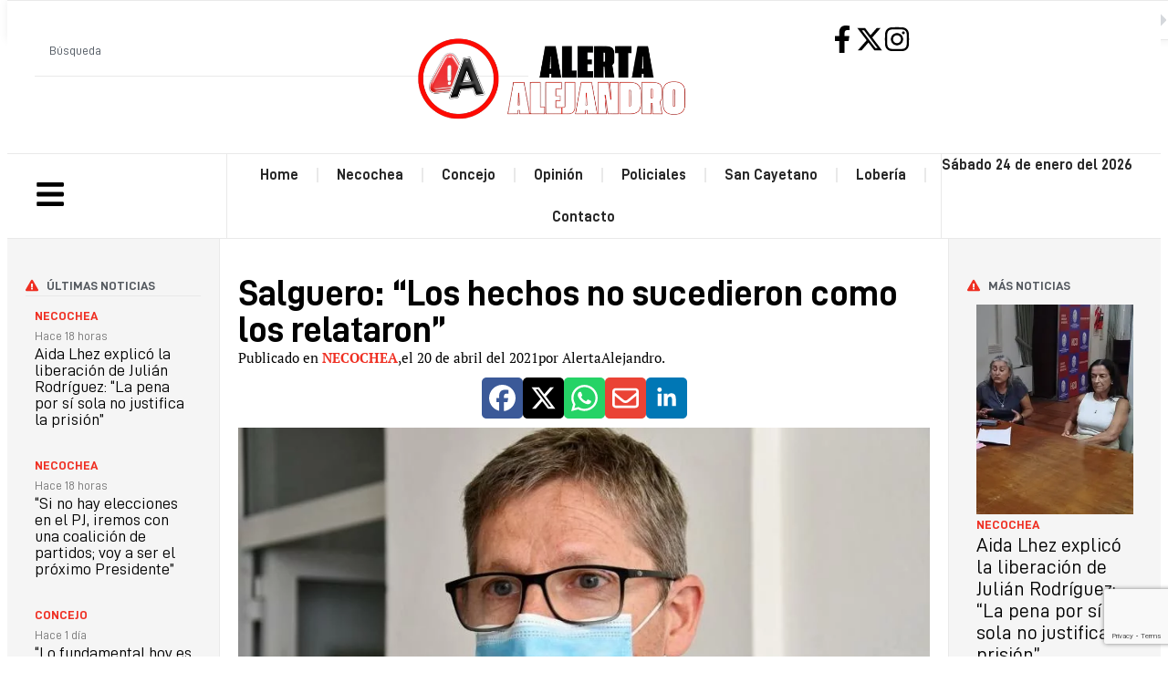

--- FILE ---
content_type: text/html; charset=UTF-8
request_url: https://alertaalejandro.com.ar/2021/04/20/salguero-los-hechos-no-sucedieron-como-los-relataron/
body_size: 38780
content:
<!doctype html><html lang="es-AR"><head><meta charset="UTF-8"><meta name="viewport" content="width=device-width, initial-scale=1"><link rel="profile" href="https://gmpg.org/xfn/11"><meta name='robots' content='index, follow, max-image-preview:large, max-snippet:-1, max-video-preview:-1' /><title>Salguero: “Los hechos no sucedieron como los relataron” - Alerta Alejandro</title><link rel="canonical" href="https://alertaalejandro.com.ar/2021/04/20/salguero-los-hechos-no-sucedieron-como-los-relataron/" /><meta property="og:locale" content="es_ES" /><meta property="og:type" content="article" /><meta property="og:title" content="Salguero: “Los hechos no sucedieron como los relataron” - Alerta Alejandro" /><meta property="og:description" content="El ex director del Irurzun, Nicolás Salguero, hizo su descargo a través de las redes sociales &#8220;Los hechos no sucedieron como los relataron, se basaron en una sola versión con una clara intención de perjudicarme&#8221;, expresó Nicolás Salguero, respecto del episodio que derivó en su desplazamiento como director del Hospital &#8220;José Irurzun&#8221; de Quequén. El [&hellip;]" /><meta property="og:url" content="https://alertaalejandro.com.ar/2021/04/20/salguero-los-hechos-no-sucedieron-como-los-relataron/" /><meta property="og:site_name" content="Alerta Alejandro" /><meta property="article:publisher" content="https://www.facebook.com/Alejandrosanchez1977/" /><meta property="article:published_time" content="2021-04-20T03:00:00+00:00" /><meta property="article:modified_time" content="2021-12-02T19:59:36+00:00" /><meta property="og:image" content="https://alertaalejandro.com.ar/wp-content/uploads/sites/68/2021/12/20210420085439_35691.jpg" /><meta property="og:image:width" content="880" /><meta property="og:image:height" content="512" /><meta property="og:image:type" content="image/jpeg" /><meta name="author" content="AlertaAlejandro" /><meta name="twitter:card" content="summary_large_image" /><meta name="twitter:creator" content="@alesanchez1977" /><meta name="twitter:site" content="@alesanchez1977" /><meta name="twitter:label1" content="Escrito por" /><meta name="twitter:data1" content="AlertaAlejandro" /><meta name="twitter:label2" content="Tiempo de lectura" /><meta name="twitter:data2" content="3 minutos" /> <script type="application/ld+json" class="yoast-schema-graph">{"@context":"https://schema.org","@graph":[{"@type":"Article","@id":"https://alertaalejandro.com.ar/2021/04/20/salguero-los-hechos-no-sucedieron-como-los-relataron/#article","isPartOf":{"@id":"https://alertaalejandro.com.ar/2021/04/20/salguero-los-hechos-no-sucedieron-como-los-relataron/"},"author":{"name":"AlertaAlejandro","@id":"https://alertaalejandro.com.ar/#/schema/person/b50f21ab84d9a3cd123ea17edc81c055"},"headline":"Salguero: “Los hechos no sucedieron como los relataron”","datePublished":"2021-04-20T03:00:00+00:00","dateModified":"2021-12-02T19:59:36+00:00","mainEntityOfPage":{"@id":"https://alertaalejandro.com.ar/2021/04/20/salguero-los-hechos-no-sucedieron-como-los-relataron/"},"wordCount":681,"commentCount":0,"publisher":{"@id":"https://alertaalejandro.com.ar/#organization"},"image":{"@id":"https://alertaalejandro.com.ar/2021/04/20/salguero-los-hechos-no-sucedieron-como-los-relataron/#primaryimage"},"thumbnailUrl":"https://alertaalejandro.com.ar/wp-content/uploads/sites/68/2021/12/20210420085439_35691.jpg","articleSection":["Necochea"],"inLanguage":"es-AR","potentialAction":[{"@type":"CommentAction","name":"Comment","target":["https://alertaalejandro.com.ar/2021/04/20/salguero-los-hechos-no-sucedieron-como-los-relataron/#respond"]}]},{"@type":"WebPage","@id":"https://alertaalejandro.com.ar/2021/04/20/salguero-los-hechos-no-sucedieron-como-los-relataron/","url":"https://alertaalejandro.com.ar/2021/04/20/salguero-los-hechos-no-sucedieron-como-los-relataron/","name":"Salguero: “Los hechos no sucedieron como los relataron” - Alerta Alejandro","isPartOf":{"@id":"https://alertaalejandro.com.ar/#website"},"primaryImageOfPage":{"@id":"https://alertaalejandro.com.ar/2021/04/20/salguero-los-hechos-no-sucedieron-como-los-relataron/#primaryimage"},"image":{"@id":"https://alertaalejandro.com.ar/2021/04/20/salguero-los-hechos-no-sucedieron-como-los-relataron/#primaryimage"},"thumbnailUrl":"https://alertaalejandro.com.ar/wp-content/uploads/sites/68/2021/12/20210420085439_35691.jpg","datePublished":"2021-04-20T03:00:00+00:00","dateModified":"2021-12-02T19:59:36+00:00","breadcrumb":{"@id":"https://alertaalejandro.com.ar/2021/04/20/salguero-los-hechos-no-sucedieron-como-los-relataron/#breadcrumb"},"inLanguage":"es-AR","potentialAction":[{"@type":"ReadAction","target":["https://alertaalejandro.com.ar/2021/04/20/salguero-los-hechos-no-sucedieron-como-los-relataron/"]}]},{"@type":"ImageObject","inLanguage":"es-AR","@id":"https://alertaalejandro.com.ar/2021/04/20/salguero-los-hechos-no-sucedieron-como-los-relataron/#primaryimage","url":"https://alertaalejandro.com.ar/wp-content/uploads/sites/68/2021/12/20210420085439_35691.jpg","contentUrl":"https://alertaalejandro.com.ar/wp-content/uploads/sites/68/2021/12/20210420085439_35691.jpg","width":880,"height":512},{"@type":"BreadcrumbList","@id":"https://alertaalejandro.com.ar/2021/04/20/salguero-los-hechos-no-sucedieron-como-los-relataron/#breadcrumb","itemListElement":[{"@type":"ListItem","position":1,"name":"Inicio","item":"https://alertaalejandro.com.ar/"},{"@type":"ListItem","position":2,"name":"Salguero: “Los hechos no sucedieron como los relataron”"}]},{"@type":"WebSite","@id":"https://alertaalejandro.com.ar/#website","url":"https://alertaalejandro.com.ar/","name":"Alerta Alejandro","description":"Noticias de Necochea y la región","publisher":{"@id":"https://alertaalejandro.com.ar/#organization"},"potentialAction":[{"@type":"SearchAction","target":{"@type":"EntryPoint","urlTemplate":"https://alertaalejandro.com.ar/?s={search_term_string}"},"query-input":{"@type":"PropertyValueSpecification","valueRequired":true,"valueName":"search_term_string"}}],"inLanguage":"es-AR"},{"@type":"Organization","@id":"https://alertaalejandro.com.ar/#organization","name":"Alerta Alejandro","url":"https://alertaalejandro.com.ar/","logo":{"@type":"ImageObject","inLanguage":"es-AR","@id":"https://alertaalejandro.com.ar/#/schema/logo/image/","url":"https://alertaalejandro.com.ar/wp-content/uploads/sites/68/2021/12/cropped-logo_512.png","contentUrl":"https://alertaalejandro.com.ar/wp-content/uploads/sites/68/2021/12/cropped-logo_512.png","width":512,"height":512,"caption":"Alerta Alejandro"},"image":{"@id":"https://alertaalejandro.com.ar/#/schema/logo/image/"},"sameAs":["https://www.facebook.com/Alejandrosanchez1977/","https://x.com/alesanchez1977","https://www.instagram.com/alertaalejandro/"]},{"@type":"Person","@id":"https://alertaalejandro.com.ar/#/schema/person/b50f21ab84d9a3cd123ea17edc81c055","name":"AlertaAlejandro","image":{"@type":"ImageObject","inLanguage":"es-AR","@id":"https://alertaalejandro.com.ar/#/schema/person/image/","url":"https://alertaalejandro.com.ar/wp-content/litespeed/avatar/68/2bde4556df7dc55f1474e475b3a170b9.jpg?ver=1768977311","contentUrl":"https://alertaalejandro.com.ar/wp-content/litespeed/avatar/68/2bde4556df7dc55f1474e475b3a170b9.jpg?ver=1768977311","caption":"AlertaAlejandro"},"url":"https://alertaalejandro.com.ar/author/alertaalejandro/"}]}</script> <link rel='dns-prefetch' href='//www.googletagmanager.com' /><link rel="alternate" title="oEmbed (JSON)" type="application/json+oembed" href="https://alertaalejandro.com.ar/wp-json/oembed/1.0/embed?url=https%3A%2F%2Falertaalejandro.com.ar%2F2021%2F04%2F20%2Fsalguero-los-hechos-no-sucedieron-como-los-relataron%2F" /><link rel="alternate" title="oEmbed (XML)" type="text/xml+oembed" href="https://alertaalejandro.com.ar/wp-json/oembed/1.0/embed?url=https%3A%2F%2Falertaalejandro.com.ar%2F2021%2F04%2F20%2Fsalguero-los-hechos-no-sucedieron-como-los-relataron%2F&#038;format=xml" /><style id='wp-img-auto-sizes-contain-inline-css'>img:is([sizes=auto i],[sizes^="auto," i]){contain-intrinsic-size:3000px 1500px}</style><link data-optimized="1" rel='stylesheet' id='wp-block-library-css' href='https://alertaalejandro.com.ar/wp-content/litespeed/css/68/34ee0c6537b8a16466684fba0d152e9c.css?ver=012bb' media='all' /><style id='global-styles-inline-css'>:root{--wp--preset--aspect-ratio--square:1;--wp--preset--aspect-ratio--4-3:4/3;--wp--preset--aspect-ratio--3-4:3/4;--wp--preset--aspect-ratio--3-2:3/2;--wp--preset--aspect-ratio--2-3:2/3;--wp--preset--aspect-ratio--16-9:16/9;--wp--preset--aspect-ratio--9-16:9/16;--wp--preset--color--black:#000000;--wp--preset--color--cyan-bluish-gray:#abb8c3;--wp--preset--color--white:#ffffff;--wp--preset--color--pale-pink:#f78da7;--wp--preset--color--vivid-red:#cf2e2e;--wp--preset--color--luminous-vivid-orange:#ff6900;--wp--preset--color--luminous-vivid-amber:#fcb900;--wp--preset--color--light-green-cyan:#7bdcb5;--wp--preset--color--vivid-green-cyan:#00d084;--wp--preset--color--pale-cyan-blue:#8ed1fc;--wp--preset--color--vivid-cyan-blue:#0693e3;--wp--preset--color--vivid-purple:#9b51e0;--wp--preset--gradient--vivid-cyan-blue-to-vivid-purple:linear-gradient(135deg,rgba(6,147,227,1) 0%,rgb(155,81,224) 100%);--wp--preset--gradient--light-green-cyan-to-vivid-green-cyan:linear-gradient(135deg,rgb(122,220,180) 0%,rgb(0,208,130) 100%);--wp--preset--gradient--luminous-vivid-amber-to-luminous-vivid-orange:linear-gradient(135deg,rgba(252,185,0,1) 0%,rgba(255,105,0,1) 100%);--wp--preset--gradient--luminous-vivid-orange-to-vivid-red:linear-gradient(135deg,rgba(255,105,0,1) 0%,rgb(207,46,46) 100%);--wp--preset--gradient--very-light-gray-to-cyan-bluish-gray:linear-gradient(135deg,rgb(238,238,238) 0%,rgb(169,184,195) 100%);--wp--preset--gradient--cool-to-warm-spectrum:linear-gradient(135deg,rgb(74,234,220) 0%,rgb(151,120,209) 20%,rgb(207,42,186) 40%,rgb(238,44,130) 60%,rgb(251,105,98) 80%,rgb(254,248,76) 100%);--wp--preset--gradient--blush-light-purple:linear-gradient(135deg,rgb(255,206,236) 0%,rgb(152,150,240) 100%);--wp--preset--gradient--blush-bordeaux:linear-gradient(135deg,rgb(254,205,165) 0%,rgb(254,45,45) 50%,rgb(107,0,62) 100%);--wp--preset--gradient--luminous-dusk:linear-gradient(135deg,rgb(255,203,112) 0%,rgb(199,81,192) 50%,rgb(65,88,208) 100%);--wp--preset--gradient--pale-ocean:linear-gradient(135deg,rgb(255,245,203) 0%,rgb(182,227,212) 50%,rgb(51,167,181) 100%);--wp--preset--gradient--electric-grass:linear-gradient(135deg,rgb(202,248,128) 0%,rgb(113,206,126) 100%);--wp--preset--gradient--midnight:linear-gradient(135deg,rgb(2,3,129) 0%,rgb(40,116,252) 100%);--wp--preset--font-size--small:13px;--wp--preset--font-size--medium:20px;--wp--preset--font-size--large:36px;--wp--preset--font-size--x-large:42px;--wp--preset--spacing--20:0.44rem;--wp--preset--spacing--30:0.67rem;--wp--preset--spacing--40:1rem;--wp--preset--spacing--50:1.5rem;--wp--preset--spacing--60:2.25rem;--wp--preset--spacing--70:3.38rem;--wp--preset--spacing--80:5.06rem;--wp--preset--shadow--natural:6px 6px 9px rgba(0, 0, 0, 0.2);--wp--preset--shadow--deep:12px 12px 50px rgba(0, 0, 0, 0.4);--wp--preset--shadow--sharp:6px 6px 0px rgba(0, 0, 0, 0.2);--wp--preset--shadow--outlined:6px 6px 0px -3px rgba(255, 255, 255, 1), 6px 6px rgba(0, 0, 0, 1);--wp--preset--shadow--crisp:6px 6px 0px rgba(0, 0, 0, 1)}:root{--wp--style--global--content-size:800px;--wp--style--global--wide-size:1200px}:where(body){margin:0}.wp-site-blocks>.alignleft{float:left;margin-right:2em}.wp-site-blocks>.alignright{float:right;margin-left:2em}.wp-site-blocks>.aligncenter{justify-content:center;margin-left:auto;margin-right:auto}:where(.wp-site-blocks)>*{margin-block-start:24px;margin-block-end:0}:where(.wp-site-blocks)>:first-child{margin-block-start:0}:where(.wp-site-blocks)>:last-child{margin-block-end:0}:root{--wp--style--block-gap:24px}:root :where(.is-layout-flow)>:first-child{margin-block-start:0}:root :where(.is-layout-flow)>:last-child{margin-block-end:0}:root :where(.is-layout-flow)>*{margin-block-start:24px;margin-block-end:0}:root :where(.is-layout-constrained)>:first-child{margin-block-start:0}:root :where(.is-layout-constrained)>:last-child{margin-block-end:0}:root :where(.is-layout-constrained)>*{margin-block-start:24px;margin-block-end:0}:root :where(.is-layout-flex){gap:24px}:root :where(.is-layout-grid){gap:24px}.is-layout-flow>.alignleft{float:left;margin-inline-start:0;margin-inline-end:2em}.is-layout-flow>.alignright{float:right;margin-inline-start:2em;margin-inline-end:0}.is-layout-flow>.aligncenter{margin-left:auto!important;margin-right:auto!important}.is-layout-constrained>.alignleft{float:left;margin-inline-start:0;margin-inline-end:2em}.is-layout-constrained>.alignright{float:right;margin-inline-start:2em;margin-inline-end:0}.is-layout-constrained>.aligncenter{margin-left:auto!important;margin-right:auto!important}.is-layout-constrained>:where(:not(.alignleft):not(.alignright):not(.alignfull)){max-width:var(--wp--style--global--content-size);margin-left:auto!important;margin-right:auto!important}.is-layout-constrained>.alignwide{max-width:var(--wp--style--global--wide-size)}body .is-layout-flex{display:flex}.is-layout-flex{flex-wrap:wrap;align-items:center}.is-layout-flex>:is(*,div){margin:0}body .is-layout-grid{display:grid}.is-layout-grid>:is(*,div){margin:0}body{padding-top:0;padding-right:0;padding-bottom:0;padding-left:0}a:where(:not(.wp-element-button)){text-decoration:underline}:root :where(.wp-element-button,.wp-block-button__link){background-color:#32373c;border-width:0;color:#fff;font-family:inherit;font-size:inherit;line-height:inherit;padding:calc(0.667em + 2px) calc(1.333em + 2px);text-decoration:none}.has-black-color{color:var(--wp--preset--color--black)!important}.has-cyan-bluish-gray-color{color:var(--wp--preset--color--cyan-bluish-gray)!important}.has-white-color{color:var(--wp--preset--color--white)!important}.has-pale-pink-color{color:var(--wp--preset--color--pale-pink)!important}.has-vivid-red-color{color:var(--wp--preset--color--vivid-red)!important}.has-luminous-vivid-orange-color{color:var(--wp--preset--color--luminous-vivid-orange)!important}.has-luminous-vivid-amber-color{color:var(--wp--preset--color--luminous-vivid-amber)!important}.has-light-green-cyan-color{color:var(--wp--preset--color--light-green-cyan)!important}.has-vivid-green-cyan-color{color:var(--wp--preset--color--vivid-green-cyan)!important}.has-pale-cyan-blue-color{color:var(--wp--preset--color--pale-cyan-blue)!important}.has-vivid-cyan-blue-color{color:var(--wp--preset--color--vivid-cyan-blue)!important}.has-vivid-purple-color{color:var(--wp--preset--color--vivid-purple)!important}.has-black-background-color{background-color:var(--wp--preset--color--black)!important}.has-cyan-bluish-gray-background-color{background-color:var(--wp--preset--color--cyan-bluish-gray)!important}.has-white-background-color{background-color:var(--wp--preset--color--white)!important}.has-pale-pink-background-color{background-color:var(--wp--preset--color--pale-pink)!important}.has-vivid-red-background-color{background-color:var(--wp--preset--color--vivid-red)!important}.has-luminous-vivid-orange-background-color{background-color:var(--wp--preset--color--luminous-vivid-orange)!important}.has-luminous-vivid-amber-background-color{background-color:var(--wp--preset--color--luminous-vivid-amber)!important}.has-light-green-cyan-background-color{background-color:var(--wp--preset--color--light-green-cyan)!important}.has-vivid-green-cyan-background-color{background-color:var(--wp--preset--color--vivid-green-cyan)!important}.has-pale-cyan-blue-background-color{background-color:var(--wp--preset--color--pale-cyan-blue)!important}.has-vivid-cyan-blue-background-color{background-color:var(--wp--preset--color--vivid-cyan-blue)!important}.has-vivid-purple-background-color{background-color:var(--wp--preset--color--vivid-purple)!important}.has-black-border-color{border-color:var(--wp--preset--color--black)!important}.has-cyan-bluish-gray-border-color{border-color:var(--wp--preset--color--cyan-bluish-gray)!important}.has-white-border-color{border-color:var(--wp--preset--color--white)!important}.has-pale-pink-border-color{border-color:var(--wp--preset--color--pale-pink)!important}.has-vivid-red-border-color{border-color:var(--wp--preset--color--vivid-red)!important}.has-luminous-vivid-orange-border-color{border-color:var(--wp--preset--color--luminous-vivid-orange)!important}.has-luminous-vivid-amber-border-color{border-color:var(--wp--preset--color--luminous-vivid-amber)!important}.has-light-green-cyan-border-color{border-color:var(--wp--preset--color--light-green-cyan)!important}.has-vivid-green-cyan-border-color{border-color:var(--wp--preset--color--vivid-green-cyan)!important}.has-pale-cyan-blue-border-color{border-color:var(--wp--preset--color--pale-cyan-blue)!important}.has-vivid-cyan-blue-border-color{border-color:var(--wp--preset--color--vivid-cyan-blue)!important}.has-vivid-purple-border-color{border-color:var(--wp--preset--color--vivid-purple)!important}.has-vivid-cyan-blue-to-vivid-purple-gradient-background{background:var(--wp--preset--gradient--vivid-cyan-blue-to-vivid-purple)!important}.has-light-green-cyan-to-vivid-green-cyan-gradient-background{background:var(--wp--preset--gradient--light-green-cyan-to-vivid-green-cyan)!important}.has-luminous-vivid-amber-to-luminous-vivid-orange-gradient-background{background:var(--wp--preset--gradient--luminous-vivid-amber-to-luminous-vivid-orange)!important}.has-luminous-vivid-orange-to-vivid-red-gradient-background{background:var(--wp--preset--gradient--luminous-vivid-orange-to-vivid-red)!important}.has-very-light-gray-to-cyan-bluish-gray-gradient-background{background:var(--wp--preset--gradient--very-light-gray-to-cyan-bluish-gray)!important}.has-cool-to-warm-spectrum-gradient-background{background:var(--wp--preset--gradient--cool-to-warm-spectrum)!important}.has-blush-light-purple-gradient-background{background:var(--wp--preset--gradient--blush-light-purple)!important}.has-blush-bordeaux-gradient-background{background:var(--wp--preset--gradient--blush-bordeaux)!important}.has-luminous-dusk-gradient-background{background:var(--wp--preset--gradient--luminous-dusk)!important}.has-pale-ocean-gradient-background{background:var(--wp--preset--gradient--pale-ocean)!important}.has-electric-grass-gradient-background{background:var(--wp--preset--gradient--electric-grass)!important}.has-midnight-gradient-background{background:var(--wp--preset--gradient--midnight)!important}.has-small-font-size{font-size:var(--wp--preset--font-size--small)!important}.has-medium-font-size{font-size:var(--wp--preset--font-size--medium)!important}.has-large-font-size{font-size:var(--wp--preset--font-size--large)!important}.has-x-large-font-size{font-size:var(--wp--preset--font-size--x-large)!important}:root :where(.wp-block-pullquote){font-size:1.5em;line-height:1.6}</style><link data-optimized="1" rel='stylesheet' id='elementor-frontend-css' href='https://alertaalejandro.com.ar/wp-content/litespeed/css/68/0fc54ed0041f23dd16de2f03c5639586.css?ver=2f15a' media='all' /><link data-optimized="1" rel='stylesheet' id='widget-search-css' href='https://alertaalejandro.com.ar/wp-content/litespeed/css/68/782316030924a40f77083d1f623607e3.css?ver=ffc59' media='all' /><link data-optimized="1" rel='stylesheet' id='widget-image-css' href='https://alertaalejandro.com.ar/wp-content/litespeed/css/68/b3b4e8d7ca0a9e1485393d3449ea8ad9.css?ver=9dfcb' media='all' /><link data-optimized="1" rel='stylesheet' id='e-animation-float-css' href='https://alertaalejandro.com.ar/wp-content/litespeed/css/68/14b12214cf3e23c60227185f0739e158.css?ver=f9209' media='all' /><link data-optimized="1" rel='stylesheet' id='widget-nav-menu-css' href='https://alertaalejandro.com.ar/wp-content/litespeed/css/68/e5f9201e4da4fd28162a08de6c2559e0.css?ver=bf0a9' media='all' /><link data-optimized="1" rel='stylesheet' id='widget-divider-css' href='https://alertaalejandro.com.ar/wp-content/litespeed/css/68/931456054b5aa3be0bf411438bf320a6.css?ver=c645a' media='all' /><link data-optimized="1" rel='stylesheet' id='widget-heading-css' href='https://alertaalejandro.com.ar/wp-content/litespeed/css/68/5d3b8c73fd6c732e5e9770f3195be8a8.css?ver=bb159' media='all' /><link data-optimized="1" rel='stylesheet' id='widget-post-navigation-css' href='https://alertaalejandro.com.ar/wp-content/litespeed/css/68/a47847bffbcea4536a26051ac248fa4d.css?ver=4fe41' media='all' /><link data-optimized="1" rel='stylesheet' id='widget-icon-list-css' href='https://alertaalejandro.com.ar/wp-content/litespeed/css/68/1db5d2129704b46ed845dd94c59732aa.css?ver=da8d7' media='all' /><link data-optimized="1" rel='stylesheet' id='widget-loop-common-css' href='https://alertaalejandro.com.ar/wp-content/litespeed/css/68/d1db835af34f30b628e325f682ebbfe4.css?ver=2b4da' media='all' /><link data-optimized="1" rel='stylesheet' id='widget-loop-grid-css' href='https://alertaalejandro.com.ar/wp-content/litespeed/css/68/a3816d0a5a8444ca784a67cc380b6851.css?ver=522a4' media='all' /><link data-optimized="1" rel='stylesheet' id='elementor-post-32933-css' href='https://alertaalejandro.com.ar/wp-content/litespeed/css/68/b11beb801c3ff11767785626361334c3.css?ver=a5d9c' media='all' /><link data-optimized="1" rel='stylesheet' id='font-awesome-5-all-css' href='https://alertaalejandro.com.ar/wp-content/litespeed/css/68/faf2b583112fda74b28db7598e37ede6.css?ver=067bc' media='all' /><link data-optimized="1" rel='stylesheet' id='font-awesome-4-shim-css' href='https://alertaalejandro.com.ar/wp-content/litespeed/css/68/964a7a97ee0d57657a979e444c7defd6.css?ver=7c8ba' media='all' /><link data-optimized="1" rel='stylesheet' id='elementor-post-33607-css' href='https://alertaalejandro.com.ar/wp-content/litespeed/css/68/6fcdb2094fbf1e3c83bb78224f530f11.css?ver=11892' media='all' /><link data-optimized="1" rel='stylesheet' id='elementor-post-33609-css' href='https://alertaalejandro.com.ar/wp-content/litespeed/css/68/0b8fa876fe274227c3a8fccd24504489.css?ver=c939f' media='all' /><link data-optimized="1" rel='stylesheet' id='elementor-post-33352-css' href='https://alertaalejandro.com.ar/wp-content/litespeed/css/68/902c2b9aac415aaaed0573cf7098d030.css?ver=6d7ec' media='all' /><link data-optimized="1" rel='stylesheet' id='elementor-gf-ptserif-css' href='https://alertaalejandro.com.ar/wp-content/litespeed/css/68/04cba523e8dffeddce23d5b13ac55555.css?ver=55555' media='all' /> <script src="https://alertaalejandro.com.ar/wp-includes/js/jquery/jquery.min.js?ver=3.7.1" id="jquery-core-js"></script> <script data-optimized="1" src="https://alertaalejandro.com.ar/wp-content/litespeed/js/68/52cfb35797c021c77d3c30c81f3507b5.js?ver=06d07" id="jquery-migrate-js" defer data-deferred="1"></script> <script data-optimized="1" src="https://alertaalejandro.com.ar/wp-content/litespeed/js/68/7be9d35cf5c52a47b7b143f1070a14a8.js?ver=be948" id="font-awesome-4-shim-js" defer data-deferred="1"></script> 
 <script src="https://www.googletagmanager.com/gtag/js?id=G-B4NST4FHKX" id="google_gtagjs-js" defer data-deferred="1"></script> <script id="google_gtagjs-js-after" src="[data-uri]" defer></script> <link rel="https://api.w.org/" href="https://alertaalejandro.com.ar/wp-json/" /><link rel="alternate" title="JSON" type="application/json" href="https://alertaalejandro.com.ar/wp-json/wp/v2/posts/2206" /><meta name="generator" content="WordPress 6.9" /><link rel='shortlink' href='https://alertaalejandro.com.ar/?p=2206' /><meta name="generator" content="Site Kit by Google 1.170.0" /><meta name="google-site-verification" content="0v2q6DNIq99v7LIKfZwqNm-m82z2U9drB-wBp_I3E4o"><meta name="google-adsense-platform-account" content="ca-host-pub-2644536267352236"><meta name="google-adsense-platform-domain" content="sitekit.withgoogle.com"><meta name="generator" content="Elementor 3.34.2; features: e_font_icon_svg, additional_custom_breakpoints; settings: css_print_method-external, google_font-enabled, font_display-swap"><style>.e-con.e-parent:nth-of-type(n+4):not(.e-lazyloaded):not(.e-no-lazyload),.e-con.e-parent:nth-of-type(n+4):not(.e-lazyloaded):not(.e-no-lazyload) *{background-image:none!important}@media screen and (max-height:1024px){.e-con.e-parent:nth-of-type(n+3):not(.e-lazyloaded):not(.e-no-lazyload),.e-con.e-parent:nth-of-type(n+3):not(.e-lazyloaded):not(.e-no-lazyload) *{background-image:none!important}}@media screen and (max-height:640px){.e-con.e-parent:nth-of-type(n+2):not(.e-lazyloaded):not(.e-no-lazyload),.e-con.e-parent:nth-of-type(n+2):not(.e-lazyloaded):not(.e-no-lazyload) *{background-image:none!important}}</style><link rel="icon" href="https://alertaalejandro.com.ar/wp-content/uploads/sites/68/2025/11/Logo-80x80.webp" sizes="32x32" /><link rel="icon" href="https://alertaalejandro.com.ar/wp-content/uploads/sites/68/2025/11/Logo.webp" sizes="192x192" /><link rel="apple-touch-icon" href="https://alertaalejandro.com.ar/wp-content/uploads/sites/68/2025/11/Logo.webp" /><meta name="msapplication-TileImage" content="https://alertaalejandro.com.ar/wp-content/uploads/sites/68/2025/11/Logo.webp" /></head><body class="wp-singular post-template-default single single-post postid-2206 single-format-standard wp-custom-logo wp-embed-responsive wp-theme-hello-elementor hello-elementor-default elementor-default elementor-template-full-width elementor-kit-32933 elementor-page-33352"><a class="skip-link screen-reader-text" href="#content">Ir al contenido</a><div data-elementor-type="header" data-elementor-id="33607" class="elementor elementor-33607 elementor-location-header" data-elementor-post-type="elementor_library"><div class="elementor-element elementor-element-b8e70fe e-con-full e-flex e-con e-parent" data-id="b8e70fe" data-element_type="container" data-settings="{&quot;background_background&quot;:&quot;classic&quot;}"><div class="elementor-element elementor-element-f13a4fa e-con-full e-flex e-con e-child" data-id="f13a4fa" data-element_type="container"><div class="elementor-element elementor-element-111264b e-con-full elementor-hidden-mobile e-flex e-con e-child" data-id="111264b" data-element_type="container"><div class="elementor-element elementor-element-bc11feb elementor-widget elementor-widget-search" data-id="bc11feb" data-element_type="widget" data-settings="{&quot;submit_trigger&quot;:&quot;key_enter&quot;,&quot;live_results&quot;:&quot;yes&quot;,&quot;template_id&quot;:&quot;33068&quot;,&quot;pagination_type_options&quot;:&quot;previous_next&quot;,&quot;results_is_dropdown_width&quot;:&quot;widget_width&quot;,&quot;minimum_search_characters&quot;:3,&quot;page_limit_settings&quot;:5}" data-widget_type="search.default">
<search class="e-search hidden" role="search"><form class="e-search-form" action="https://alertaalejandro.com.ar" method="get">
<label class="e-search-label" for="search-bc11feb">
<span class="elementor-screen-only">
Search					</span>
</label><div class="e-search-input-wrapper">
<input id="search-bc11feb" placeholder="Búsqueda" class="e-search-input" type="search" name="s" value="" autocomplete="on" role="combobox" aria-autocomplete="list" aria-expanded="false" aria-controls="results-bc11feb" aria-haspopup="listbox">
<svg aria-hidden="true" class="e-font-icon-svg e-fas-times" viewBox="0 0 352 512" xmlns="http://www.w3.org/2000/svg"><path d="M242.72 256l100.07-100.07c12.28-12.28 12.28-32.19 0-44.48l-22.24-22.24c-12.28-12.28-32.19-12.28-44.48 0L176 189.28 75.93 89.21c-12.28-12.28-32.19-12.28-44.48 0L9.21 111.45c-12.28 12.28-12.28 32.19 0 44.48L109.28 256 9.21 356.07c-12.28 12.28-12.28 32.19 0 44.48l22.24 22.24c12.28 12.28 32.2 12.28 44.48 0L176 322.72l100.07 100.07c12.28 12.28 32.2 12.28 44.48 0l22.24-22.24c12.28-12.28 12.28-32.19 0-44.48L242.72 256z"></path></svg></div><output class="hide-pagination-numbers e-search-results-container hide-loader" id="results-bc11feb" aria-live="polite" aria-atomic="true" aria-label="Results for search" tabindex="0"><div class="e-search-results"></div><div class="e-search-loader">
<svg xmlns="http://www.w3.org/2000/svg" viewBox="0 0 28 28">
<path fill-rule="evenodd" d="M14 .188c.587 0 1.063.475 1.063 1.062V5.5a1.063 1.063 0 0 1-2.126 0V1.25c0-.587.476-1.063 1.063-1.063ZM4.182 4.181a1.063 1.063 0 0 1 1.503 0L8.73 7.228A1.062 1.062 0 1 1 7.228 8.73L4.182 5.685a1.063 1.063 0 0 1 0-1.503Zm19.636 0a1.063 1.063 0 0 1 0 1.503L20.772 8.73a1.062 1.062 0 1 1-1.502-1.502l3.045-3.046a1.063 1.063 0 0 1 1.503 0ZM.188 14c0-.587.475-1.063 1.062-1.063H5.5a1.063 1.063 0 0 1 0 2.126H1.25A1.063 1.063 0 0 1 .187 14Zm21.25 0c0-.587.475-1.063 1.062-1.063h4.25a1.063 1.063 0 0 1 0 2.126H22.5A1.063 1.063 0 0 1 21.437 14ZM8.73 19.27a1.062 1.062 0 0 1 0 1.502l-3.045 3.046a1.063 1.063 0 0 1-1.503-1.503l3.046-3.046a1.063 1.063 0 0 1 1.502 0Zm10.54 0a1.063 1.063 0 0 1 1.502 0l3.046 3.045a1.063 1.063 0 0 1-1.503 1.503l-3.046-3.046a1.063 1.063 0 0 1 0-1.502ZM14 21.438c.587 0 1.063.475 1.063 1.062v4.25a1.063 1.063 0 0 1-2.126 0V22.5c0-.587.476-1.063 1.063-1.063Z"/>
</svg></div></output>
<button class="e-search-submit elementor-screen-only " type="submit" aria-label="Search">
</button>
<input type="hidden" name="e_search_props" value="bc11feb-33607"></form>
</search></div></div><div class="elementor-element elementor-element-3a607f2 elementor-widget__width-auto elementor-widget-mobile__width-inherit elementor-widget elementor-widget-theme-site-logo elementor-widget-image" data-id="3a607f2" data-element_type="widget" data-widget_type="theme-site-logo.default">
<a href="https://alertaalejandro.com.ar">
<img width="600" height="228" src="https://alertaalejandro.com.ar/wp-content/uploads/sites/68/2025/11/Logo-texto.webp" class="attachment-full size-full wp-image-33271" alt="Alerta Alejandro" />				</a></div><div class="elementor-element elementor-element-257cf34 e-con-full elementor-hidden-mobile e-flex e-con e-child" data-id="257cf34" data-element_type="container"><div class="elementor-element elementor-element-136aa41 elementor-view-default elementor-widget elementor-widget-icon" data-id="136aa41" data-element_type="widget" data-widget_type="icon.default"><div class="elementor-icon-wrapper">
<a class="elementor-icon elementor-animation-float" href="https://www.facebook.com/Alejandrosanchez1977/" target="_blank" title="Facebook">
<svg aria-hidden="true" class="e-font-icon-svg e-fab-facebook-f" viewBox="0 0 320 512" xmlns="http://www.w3.org/2000/svg"><path d="M279.14 288l14.22-92.66h-88.91v-60.13c0-25.35 12.42-50.06 52.24-50.06h40.42V6.26S260.43 0 225.36 0c-73.22 0-121.08 44.38-121.08 124.72v70.62H22.89V288h81.39v224h100.17V288z"></path></svg>			</a></div></div><div class="elementor-element elementor-element-76b41a8 elementor-view-default elementor-widget elementor-widget-icon" data-id="76b41a8" data-element_type="widget" data-widget_type="icon.default"><div class="elementor-icon-wrapper">
<a class="elementor-icon elementor-animation-float" href="https://x.com/alesanchez1977" target="_blank" title="X-twitter">
<svg aria-hidden="true" class="e-font-icon-svg e-fab-x-twitter" viewBox="0 0 512 512" xmlns="http://www.w3.org/2000/svg"><path d="M389.2 48h70.6L305.6 224.2 487 464H345L233.7 318.6 106.5 464H35.8L200.7 275.5 26.8 48H172.4L272.9 180.9 389.2 48zM364.4 421.8h39.1L151.1 88h-42L364.4 421.8z"></path></svg>			</a></div></div><div class="elementor-element elementor-element-03a1e4c elementor-view-default elementor-widget elementor-widget-icon" data-id="03a1e4c" data-element_type="widget" data-widget_type="icon.default"><div class="elementor-icon-wrapper">
<a class="elementor-icon elementor-animation-float" href="https://www.instagram.com/alertaalejandro/" target="_blank" title="Instagram">
<svg aria-hidden="true" class="e-font-icon-svg e-fab-instagram" viewBox="0 0 448 512" xmlns="http://www.w3.org/2000/svg"><path d="M224.1 141c-63.6 0-114.9 51.3-114.9 114.9s51.3 114.9 114.9 114.9S339 319.5 339 255.9 287.7 141 224.1 141zm0 189.6c-41.1 0-74.7-33.5-74.7-74.7s33.5-74.7 74.7-74.7 74.7 33.5 74.7 74.7-33.6 74.7-74.7 74.7zm146.4-194.3c0 14.9-12 26.8-26.8 26.8-14.9 0-26.8-12-26.8-26.8s12-26.8 26.8-26.8 26.8 12 26.8 26.8zm76.1 27.2c-1.7-35.9-9.9-67.7-36.2-93.9-26.2-26.2-58-34.4-93.9-36.2-37-2.1-147.9-2.1-184.9 0-35.8 1.7-67.6 9.9-93.9 36.1s-34.4 58-36.2 93.9c-2.1 37-2.1 147.9 0 184.9 1.7 35.9 9.9 67.7 36.2 93.9s58 34.4 93.9 36.2c37 2.1 147.9 2.1 184.9 0 35.9-1.7 67.7-9.9 93.9-36.2 26.2-26.2 34.4-58 36.2-93.9 2.1-37 2.1-147.8 0-184.8zM398.8 388c-7.8 19.6-22.9 34.7-42.6 42.6-29.5 11.7-99.5 9-132.1 9s-102.7 2.6-132.1-9c-19.6-7.8-34.7-22.9-42.6-42.6-11.7-29.5-9-99.5-9-132.1s-2.6-102.7 9-132.1c7.8-19.6 22.9-34.7 42.6-42.6 29.5-11.7 99.5-9 132.1-9s102.7-2.6 132.1 9c19.6 7.8 34.7 22.9 42.6 42.6 11.7 29.5 9 99.5 9 132.1s2.7 102.7-9 132.1z"></path></svg>			</a></div></div></div></div><div class="elementor-element elementor-element-97f777c e-con-full e-flex e-con e-child" data-id="97f777c" data-element_type="container"><div class="elementor-element elementor-element-4c66edb elementor-widget__width-initial elementor-widget-mobile__width-auto elementor-view-default elementor-widget elementor-widget-icon" data-id="4c66edb" data-element_type="widget" id="menu" data-widget_type="icon.default"><div class="elementor-icon-wrapper"><div class="elementor-icon">
<svg aria-hidden="true" class="e-font-icon-svg e-fas-bars" viewBox="0 0 448 512" xmlns="http://www.w3.org/2000/svg"><path d="M16 132h416c8.837 0 16-7.163 16-16V76c0-8.837-7.163-16-16-16H16C7.163 60 0 67.163 0 76v40c0 8.837 7.163 16 16 16zm0 160h416c8.837 0 16-7.163 16-16v-40c0-8.837-7.163-16-16-16H16c-8.837 0-16 7.163-16 16v40c0 8.837 7.163 16 16 16zm0 160h416c8.837 0 16-7.163 16-16v-40c0-8.837-7.163-16-16-16H16c-8.837 0-16 7.163-16 16v40c0 8.837 7.163 16 16 16z"></path></svg></div></div></div><div class="elementor-element elementor-element-c587c63 elementor-nav-menu__align-center elementor-hidden-tablet elementor-hidden-mobile elementor-nav-menu--dropdown-tablet elementor-nav-menu__text-align-aside elementor-nav-menu--toggle elementor-nav-menu--burger elementor-widget elementor-widget-nav-menu" data-id="c587c63" data-element_type="widget" data-settings="{&quot;layout&quot;:&quot;horizontal&quot;,&quot;submenu_icon&quot;:{&quot;value&quot;:&quot;&lt;svg aria-hidden=\&quot;true\&quot; class=\&quot;e-font-icon-svg e-fas-caret-down\&quot; viewBox=\&quot;0 0 320 512\&quot; xmlns=\&quot;http:\/\/www.w3.org\/2000\/svg\&quot;&gt;&lt;path d=\&quot;M31.3 192h257.3c17.8 0 26.7 21.5 14.1 34.1L174.1 354.8c-7.8 7.8-20.5 7.8-28.3 0L17.2 226.1C4.6 213.5 13.5 192 31.3 192z\&quot;&gt;&lt;\/path&gt;&lt;\/svg&gt;&quot;,&quot;library&quot;:&quot;fa-solid&quot;},&quot;toggle&quot;:&quot;burger&quot;}" data-widget_type="nav-menu.default"><nav aria-label="Menu" class="elementor-nav-menu--main elementor-nav-menu__container elementor-nav-menu--layout-horizontal e--pointer-none"><ul id="menu-1-c587c63" class="elementor-nav-menu"><li class="menu-item menu-item-type-post_type menu-item-object-page menu-item-home menu-item-33765"><a href="https://alertaalejandro.com.ar/" class="elementor-item">Home</a></li><li class="menu-item menu-item-type-taxonomy menu-item-object-category current-post-ancestor current-menu-parent current-post-parent menu-item-7073"><a href="https://alertaalejandro.com.ar/category/necochea/" class="elementor-item">Necochea</a></li><li class="menu-item menu-item-type-taxonomy menu-item-object-category menu-item-7076"><a href="https://alertaalejandro.com.ar/category/concejo/" class="elementor-item">Concejo</a></li><li class="menu-item menu-item-type-taxonomy menu-item-object-category menu-item-7075"><a href="https://alertaalejandro.com.ar/category/opinion/" class="elementor-item">Opinión</a></li><li class="menu-item menu-item-type-taxonomy menu-item-object-category menu-item-7074"><a href="https://alertaalejandro.com.ar/category/necochea/policiales/" class="elementor-item">Policiales</a></li><li class="menu-item menu-item-type-taxonomy menu-item-object-category menu-item-14420"><a href="https://alertaalejandro.com.ar/category/san-cayetano/" class="elementor-item">San Cayetano</a></li><li class="menu-item menu-item-type-taxonomy menu-item-object-category menu-item-33652"><a href="https://alertaalejandro.com.ar/category/loberia/" class="elementor-item">Lobería</a></li><li class="menu-item menu-item-type-post_type menu-item-object-page menu-item-7193"><a href="https://alertaalejandro.com.ar/contacto/" class="elementor-item">Contacto</a></li></ul></nav><div class="elementor-menu-toggle" role="button" tabindex="0" aria-label="Menu Toggle" aria-expanded="false">
<svg aria-hidden="true" role="presentation" class="elementor-menu-toggle__icon--open e-font-icon-svg e-eicon-menu-bar" viewBox="0 0 1000 1000" xmlns="http://www.w3.org/2000/svg"><path d="M104 333H896C929 333 958 304 958 271S929 208 896 208H104C71 208 42 237 42 271S71 333 104 333ZM104 583H896C929 583 958 554 958 521S929 458 896 458H104C71 458 42 487 42 521S71 583 104 583ZM104 833H896C929 833 958 804 958 771S929 708 896 708H104C71 708 42 737 42 771S71 833 104 833Z"></path></svg><svg aria-hidden="true" role="presentation" class="elementor-menu-toggle__icon--close e-font-icon-svg e-eicon-close" viewBox="0 0 1000 1000" xmlns="http://www.w3.org/2000/svg"><path d="M742 167L500 408 258 167C246 154 233 150 217 150 196 150 179 158 167 167 154 179 150 196 150 212 150 229 154 242 171 254L408 500 167 742C138 771 138 800 167 829 196 858 225 858 254 829L496 587 738 829C750 842 767 846 783 846 800 846 817 842 829 829 842 817 846 804 846 783 846 767 842 750 829 737L588 500 833 258C863 229 863 200 833 171 804 137 775 137 742 167Z"></path></svg></div><nav class="elementor-nav-menu--dropdown elementor-nav-menu__container" aria-hidden="true"><ul id="menu-2-c587c63" class="elementor-nav-menu"><li class="menu-item menu-item-type-post_type menu-item-object-page menu-item-home menu-item-33765"><a href="https://alertaalejandro.com.ar/" class="elementor-item" tabindex="-1">Home</a></li><li class="menu-item menu-item-type-taxonomy menu-item-object-category current-post-ancestor current-menu-parent current-post-parent menu-item-7073"><a href="https://alertaalejandro.com.ar/category/necochea/" class="elementor-item" tabindex="-1">Necochea</a></li><li class="menu-item menu-item-type-taxonomy menu-item-object-category menu-item-7076"><a href="https://alertaalejandro.com.ar/category/concejo/" class="elementor-item" tabindex="-1">Concejo</a></li><li class="menu-item menu-item-type-taxonomy menu-item-object-category menu-item-7075"><a href="https://alertaalejandro.com.ar/category/opinion/" class="elementor-item" tabindex="-1">Opinión</a></li><li class="menu-item menu-item-type-taxonomy menu-item-object-category menu-item-7074"><a href="https://alertaalejandro.com.ar/category/necochea/policiales/" class="elementor-item" tabindex="-1">Policiales</a></li><li class="menu-item menu-item-type-taxonomy menu-item-object-category menu-item-14420"><a href="https://alertaalejandro.com.ar/category/san-cayetano/" class="elementor-item" tabindex="-1">San Cayetano</a></li><li class="menu-item menu-item-type-taxonomy menu-item-object-category menu-item-33652"><a href="https://alertaalejandro.com.ar/category/loberia/" class="elementor-item" tabindex="-1">Lobería</a></li><li class="menu-item menu-item-type-post_type menu-item-object-page menu-item-7193"><a href="https://alertaalejandro.com.ar/contacto/" class="elementor-item" tabindex="-1">Contacto</a></li></ul></nav></div><div class="elementor-element elementor-element-6d75c1c elementor-widget__width-initial elementor-widget-mobile__width-auto elementor-hidden-mobile elementor-widget elementor-widget-shortcode" data-id="6d75c1c" data-element_type="widget" data-widget_type="shortcode.default"><div class="elementor-shortcode"><span id="current-custom-date" style="font-weight: bold;">Cargando fecha...</span></div></div><div class="elementor-element elementor-element-1a84916 elementor-widget-mobile__width-auto elementor-hidden-desktop elementor-hidden-tablet elementor-widget elementor-widget-search" data-id="1a84916" data-element_type="widget" data-settings="{&quot;submit_trigger&quot;:&quot;key_enter&quot;,&quot;live_results&quot;:&quot;yes&quot;,&quot;template_id&quot;:&quot;33068&quot;,&quot;pagination_type_options&quot;:&quot;previous_next&quot;,&quot;results_is_dropdown_width&quot;:&quot;widget_width&quot;,&quot;minimum_search_characters&quot;:3,&quot;page_limit_settings&quot;:5}" data-widget_type="search.default">
<search class="e-search hidden" role="search"><form class="e-search-form" action="https://alertaalejandro.com.ar" method="get">
<label class="e-search-label" for="search-1a84916">
<span class="elementor-screen-only">
Search					</span>
</label><div class="e-search-input-wrapper">
<input id="search-1a84916" placeholder="Búsqueda" class="e-search-input" type="search" name="s" value="" autocomplete="on" role="combobox" aria-autocomplete="list" aria-expanded="false" aria-controls="results-1a84916" aria-haspopup="listbox">
<svg aria-hidden="true" class="e-font-icon-svg e-fas-times" viewBox="0 0 352 512" xmlns="http://www.w3.org/2000/svg"><path d="M242.72 256l100.07-100.07c12.28-12.28 12.28-32.19 0-44.48l-22.24-22.24c-12.28-12.28-32.19-12.28-44.48 0L176 189.28 75.93 89.21c-12.28-12.28-32.19-12.28-44.48 0L9.21 111.45c-12.28 12.28-12.28 32.19 0 44.48L109.28 256 9.21 356.07c-12.28 12.28-12.28 32.19 0 44.48l22.24 22.24c12.28 12.28 32.2 12.28 44.48 0L176 322.72l100.07 100.07c12.28 12.28 32.2 12.28 44.48 0l22.24-22.24c12.28-12.28 12.28-32.19 0-44.48L242.72 256z"></path></svg></div><output class="hide-pagination-numbers e-search-results-container hide-loader" id="results-1a84916" aria-live="polite" aria-atomic="true" aria-label="Results for search" tabindex="0"><div class="e-search-results"></div><div class="e-search-loader">
<svg xmlns="http://www.w3.org/2000/svg" viewBox="0 0 28 28">
<path fill-rule="evenodd" d="M14 .188c.587 0 1.063.475 1.063 1.062V5.5a1.063 1.063 0 0 1-2.126 0V1.25c0-.587.476-1.063 1.063-1.063ZM4.182 4.181a1.063 1.063 0 0 1 1.503 0L8.73 7.228A1.062 1.062 0 1 1 7.228 8.73L4.182 5.685a1.063 1.063 0 0 1 0-1.503Zm19.636 0a1.063 1.063 0 0 1 0 1.503L20.772 8.73a1.062 1.062 0 1 1-1.502-1.502l3.045-3.046a1.063 1.063 0 0 1 1.503 0ZM.188 14c0-.587.475-1.063 1.062-1.063H5.5a1.063 1.063 0 0 1 0 2.126H1.25A1.063 1.063 0 0 1 .187 14Zm21.25 0c0-.587.475-1.063 1.062-1.063h4.25a1.063 1.063 0 0 1 0 2.126H22.5A1.063 1.063 0 0 1 21.437 14ZM8.73 19.27a1.062 1.062 0 0 1 0 1.502l-3.045 3.046a1.063 1.063 0 0 1-1.503-1.503l3.046-3.046a1.063 1.063 0 0 1 1.502 0Zm10.54 0a1.063 1.063 0 0 1 1.502 0l3.046 3.045a1.063 1.063 0 0 1-1.503 1.503l-3.046-3.046a1.063 1.063 0 0 1 0-1.502ZM14 21.438c.587 0 1.063.475 1.063 1.062v4.25a1.063 1.063 0 0 1-2.126 0V22.5c0-.587.476-1.063 1.063-1.063Z"/>
</svg></div></output>
<button class="e-search-submit elementor-screen-only " type="submit" aria-label="Search">
</button>
<input type="hidden" name="e_search_props" value="1a84916-33607"></form>
</search></div></div></div><div class="elementor-element elementor-element-3bb8d2d e-con-full e-flex e-con e-parent" data-id="3bb8d2d" data-element_type="container" id="popup" data-settings="{&quot;background_background&quot;:&quot;classic&quot;}"><div class="elementor-element elementor-element-6b0ac82 elementor-nav-menu__align-center elementor-nav-menu--dropdown-none elementor-widget__width-auto elementor-widget elementor-widget-nav-menu" data-id="6b0ac82" data-element_type="widget" data-settings="{&quot;layout&quot;:&quot;vertical&quot;,&quot;submenu_icon&quot;:{&quot;value&quot;:&quot;&lt;svg aria-hidden=\&quot;true\&quot; class=\&quot;e-font-icon-svg e-fas-caret-down\&quot; viewBox=\&quot;0 0 320 512\&quot; xmlns=\&quot;http:\/\/www.w3.org\/2000\/svg\&quot;&gt;&lt;path d=\&quot;M31.3 192h257.3c17.8 0 26.7 21.5 14.1 34.1L174.1 354.8c-7.8 7.8-20.5 7.8-28.3 0L17.2 226.1C4.6 213.5 13.5 192 31.3 192z\&quot;&gt;&lt;\/path&gt;&lt;\/svg&gt;&quot;,&quot;library&quot;:&quot;fa-solid&quot;}}" data-widget_type="nav-menu.default"><nav aria-label="Menu" class="elementor-nav-menu--main elementor-nav-menu__container elementor-nav-menu--layout-vertical e--pointer-underline e--animation-fade"><ul id="menu-1-6b0ac82" class="elementor-nav-menu sm-vertical"><li class="menu-item menu-item-type-post_type menu-item-object-page menu-item-home menu-item-33765"><a href="https://alertaalejandro.com.ar/" class="elementor-item">Home</a></li><li class="menu-item menu-item-type-taxonomy menu-item-object-category current-post-ancestor current-menu-parent current-post-parent menu-item-7073"><a href="https://alertaalejandro.com.ar/category/necochea/" class="elementor-item">Necochea</a></li><li class="menu-item menu-item-type-taxonomy menu-item-object-category menu-item-7076"><a href="https://alertaalejandro.com.ar/category/concejo/" class="elementor-item">Concejo</a></li><li class="menu-item menu-item-type-taxonomy menu-item-object-category menu-item-7075"><a href="https://alertaalejandro.com.ar/category/opinion/" class="elementor-item">Opinión</a></li><li class="menu-item menu-item-type-taxonomy menu-item-object-category menu-item-7074"><a href="https://alertaalejandro.com.ar/category/necochea/policiales/" class="elementor-item">Policiales</a></li><li class="menu-item menu-item-type-taxonomy menu-item-object-category menu-item-14420"><a href="https://alertaalejandro.com.ar/category/san-cayetano/" class="elementor-item">San Cayetano</a></li><li class="menu-item menu-item-type-taxonomy menu-item-object-category menu-item-33652"><a href="https://alertaalejandro.com.ar/category/loberia/" class="elementor-item">Lobería</a></li><li class="menu-item menu-item-type-post_type menu-item-object-page menu-item-7193"><a href="https://alertaalejandro.com.ar/contacto/" class="elementor-item">Contacto</a></li></ul></nav><nav class="elementor-nav-menu--dropdown elementor-nav-menu__container" aria-hidden="true"><ul id="menu-2-6b0ac82" class="elementor-nav-menu sm-vertical"><li class="menu-item menu-item-type-post_type menu-item-object-page menu-item-home menu-item-33765"><a href="https://alertaalejandro.com.ar/" class="elementor-item" tabindex="-1">Home</a></li><li class="menu-item menu-item-type-taxonomy menu-item-object-category current-post-ancestor current-menu-parent current-post-parent menu-item-7073"><a href="https://alertaalejandro.com.ar/category/necochea/" class="elementor-item" tabindex="-1">Necochea</a></li><li class="menu-item menu-item-type-taxonomy menu-item-object-category menu-item-7076"><a href="https://alertaalejandro.com.ar/category/concejo/" class="elementor-item" tabindex="-1">Concejo</a></li><li class="menu-item menu-item-type-taxonomy menu-item-object-category menu-item-7075"><a href="https://alertaalejandro.com.ar/category/opinion/" class="elementor-item" tabindex="-1">Opinión</a></li><li class="menu-item menu-item-type-taxonomy menu-item-object-category menu-item-7074"><a href="https://alertaalejandro.com.ar/category/necochea/policiales/" class="elementor-item" tabindex="-1">Policiales</a></li><li class="menu-item menu-item-type-taxonomy menu-item-object-category menu-item-14420"><a href="https://alertaalejandro.com.ar/category/san-cayetano/" class="elementor-item" tabindex="-1">San Cayetano</a></li><li class="menu-item menu-item-type-taxonomy menu-item-object-category menu-item-33652"><a href="https://alertaalejandro.com.ar/category/loberia/" class="elementor-item" tabindex="-1">Lobería</a></li><li class="menu-item menu-item-type-post_type menu-item-object-page menu-item-7193"><a href="https://alertaalejandro.com.ar/contacto/" class="elementor-item" tabindex="-1">Contacto</a></li></ul></nav></div><div class="elementor-element elementor-element-be5475d e-con-full e-flex e-con e-child" data-id="be5475d" data-element_type="container"><div class="elementor-element elementor-element-f9a52bc e-transform elementor-view-default elementor-widget elementor-widget-icon" data-id="f9a52bc" data-element_type="widget" data-settings="{&quot;_transform_translateY_effect_hover&quot;:{&quot;unit&quot;:&quot;px&quot;,&quot;size&quot;:-3,&quot;sizes&quot;:[]},&quot;_transform_translateX_effect_hover&quot;:{&quot;unit&quot;:&quot;px&quot;,&quot;size&quot;:&quot;&quot;,&quot;sizes&quot;:[]},&quot;_transform_translateX_effect_hover_tablet&quot;:{&quot;unit&quot;:&quot;px&quot;,&quot;size&quot;:&quot;&quot;,&quot;sizes&quot;:[]},&quot;_transform_translateX_effect_hover_mobile&quot;:{&quot;unit&quot;:&quot;px&quot;,&quot;size&quot;:&quot;&quot;,&quot;sizes&quot;:[]},&quot;_transform_translateY_effect_hover_tablet&quot;:{&quot;unit&quot;:&quot;px&quot;,&quot;size&quot;:&quot;&quot;,&quot;sizes&quot;:[]},&quot;_transform_translateY_effect_hover_mobile&quot;:{&quot;unit&quot;:&quot;px&quot;,&quot;size&quot;:&quot;&quot;,&quot;sizes&quot;:[]}}" data-widget_type="icon.default"><div class="elementor-icon-wrapper"><div class="elementor-icon">
<svg aria-hidden="true" class="e-font-icon-svg e-fab-facebook-f" viewBox="0 0 320 512" xmlns="http://www.w3.org/2000/svg"><path d="M279.14 288l14.22-92.66h-88.91v-60.13c0-25.35 12.42-50.06 52.24-50.06h40.42V6.26S260.43 0 225.36 0c-73.22 0-121.08 44.38-121.08 124.72v70.62H22.89V288h81.39v224h100.17V288z"></path></svg></div></div></div><div class="elementor-element elementor-element-babb54e e-transform elementor-view-default elementor-widget elementor-widget-icon" data-id="babb54e" data-element_type="widget" data-settings="{&quot;_transform_translateY_effect_hover&quot;:{&quot;unit&quot;:&quot;px&quot;,&quot;size&quot;:-3,&quot;sizes&quot;:[]},&quot;_transform_translateX_effect_hover&quot;:{&quot;unit&quot;:&quot;px&quot;,&quot;size&quot;:&quot;&quot;,&quot;sizes&quot;:[]},&quot;_transform_translateX_effect_hover_tablet&quot;:{&quot;unit&quot;:&quot;px&quot;,&quot;size&quot;:&quot;&quot;,&quot;sizes&quot;:[]},&quot;_transform_translateX_effect_hover_mobile&quot;:{&quot;unit&quot;:&quot;px&quot;,&quot;size&quot;:&quot;&quot;,&quot;sizes&quot;:[]},&quot;_transform_translateY_effect_hover_tablet&quot;:{&quot;unit&quot;:&quot;px&quot;,&quot;size&quot;:&quot;&quot;,&quot;sizes&quot;:[]},&quot;_transform_translateY_effect_hover_mobile&quot;:{&quot;unit&quot;:&quot;px&quot;,&quot;size&quot;:&quot;&quot;,&quot;sizes&quot;:[]}}" data-widget_type="icon.default"><div class="elementor-icon-wrapper"><div class="elementor-icon">
<svg aria-hidden="true" class="e-font-icon-svg e-fab-x-twitter" viewBox="0 0 512 512" xmlns="http://www.w3.org/2000/svg"><path d="M389.2 48h70.6L305.6 224.2 487 464H345L233.7 318.6 106.5 464H35.8L200.7 275.5 26.8 48H172.4L272.9 180.9 389.2 48zM364.4 421.8h39.1L151.1 88h-42L364.4 421.8z"></path></svg></div></div></div><div class="elementor-element elementor-element-0b34e89 e-transform elementor-view-default elementor-widget elementor-widget-icon" data-id="0b34e89" data-element_type="widget" data-settings="{&quot;_transform_translateY_effect_hover&quot;:{&quot;unit&quot;:&quot;px&quot;,&quot;size&quot;:-3,&quot;sizes&quot;:[]},&quot;_transform_translateX_effect_hover&quot;:{&quot;unit&quot;:&quot;px&quot;,&quot;size&quot;:&quot;&quot;,&quot;sizes&quot;:[]},&quot;_transform_translateX_effect_hover_tablet&quot;:{&quot;unit&quot;:&quot;px&quot;,&quot;size&quot;:&quot;&quot;,&quot;sizes&quot;:[]},&quot;_transform_translateX_effect_hover_mobile&quot;:{&quot;unit&quot;:&quot;px&quot;,&quot;size&quot;:&quot;&quot;,&quot;sizes&quot;:[]},&quot;_transform_translateY_effect_hover_tablet&quot;:{&quot;unit&quot;:&quot;px&quot;,&quot;size&quot;:&quot;&quot;,&quot;sizes&quot;:[]},&quot;_transform_translateY_effect_hover_mobile&quot;:{&quot;unit&quot;:&quot;px&quot;,&quot;size&quot;:&quot;&quot;,&quot;sizes&quot;:[]}}" data-widget_type="icon.default"><div class="elementor-icon-wrapper"><div class="elementor-icon">
<svg aria-hidden="true" class="e-font-icon-svg e-fab-instagram" viewBox="0 0 448 512" xmlns="http://www.w3.org/2000/svg"><path d="M224.1 141c-63.6 0-114.9 51.3-114.9 114.9s51.3 114.9 114.9 114.9S339 319.5 339 255.9 287.7 141 224.1 141zm0 189.6c-41.1 0-74.7-33.5-74.7-74.7s33.5-74.7 74.7-74.7 74.7 33.5 74.7 74.7-33.6 74.7-74.7 74.7zm146.4-194.3c0 14.9-12 26.8-26.8 26.8-14.9 0-26.8-12-26.8-26.8s12-26.8 26.8-26.8 26.8 12 26.8 26.8zm76.1 27.2c-1.7-35.9-9.9-67.7-36.2-93.9-26.2-26.2-58-34.4-93.9-36.2-37-2.1-147.9-2.1-184.9 0-35.8 1.7-67.6 9.9-93.9 36.1s-34.4 58-36.2 93.9c-2.1 37-2.1 147.9 0 184.9 1.7 35.9 9.9 67.7 36.2 93.9s58 34.4 93.9 36.2c37 2.1 147.9 2.1 184.9 0 35.9-1.7 67.7-9.9 93.9-36.2 26.2-26.2 34.4-58 36.2-93.9 2.1-37 2.1-147.8 0-184.8zM398.8 388c-7.8 19.6-22.9 34.7-42.6 42.6-29.5 11.7-99.5 9-132.1 9s-102.7 2.6-132.1-9c-19.6-7.8-34.7-22.9-42.6-42.6-11.7-29.5-9-99.5-9-132.1s-2.6-102.7 9-132.1c7.8-19.6 22.9-34.7 42.6-42.6 29.5-11.7 99.5-9 132.1-9s102.7-2.6 132.1 9c19.6 7.8 34.7 22.9 42.6 42.6 11.7 29.5 9 99.5 9 132.1s2.7 102.7-9 132.1z"></path></svg></div></div></div></div><div class="elementor-element elementor-element-c80c12f elementor-widget elementor-widget-html" data-id="c80c12f" data-element_type="widget" data-widget_type="html.default"><style>#menu,#menu i{transition:color 0.3s ease}#popup{position:fixed;top:0;right:0;width:0;height:0;opacity:0;overflow:hidden;z-index:-1;pointer-events:none;background-color:#1a1a1a;clip-path:circle(.3% at 100% 0);transition:all 0.7s ease-in-out;transition:clip-path 1.5s ease-in-out,opacity 1s ease-in-out,width 1s ease-in-out,height 1s ease-in-out,z-index 1s}#popup.active{width:100%;height:100%;opacity:1;z-index:80;pointer-events:auto;clip-path:circle(100% at 50% 50%);transition:clip-path 1.5s ease-in-out,opacity 0.1s ease-in-out,width 0.1s ease-in-out,height 0.1s ease-in-out,left 5s,z-index 0.1s}</style> <script src="[data-uri]" defer></script> </div></div></div><div data-elementor-type="single-post" data-elementor-id="33352" class="elementor elementor-33352 elementor-location-single post-2206 post type-post status-publish format-standard has-post-thumbnail hentry category-necochea" data-elementor-post-type="elementor_library"><div class="elementor-element elementor-element-cc48dea elementor-hidden-mobile e-flex e-con-boxed e-con e-child" data-id="cc48dea" data-element_type="container" data-settings="{&quot;background_background&quot;:&quot;classic&quot;,&quot;position&quot;:&quot;fixed&quot;}"><div class="e-con-inner"><div class="elementor-element elementor-element-5090916 elementor-widget__width-initial elementor-widget-mobile__width-inherit elementor-widget elementor-widget-heading" data-id="5090916" data-element_type="widget" data-widget_type="heading.default"><h2 class="elementor-heading-title elementor-size-default">Estás leyendo: Salguero: “Los hechos no sucedieron como los relataron”</h2></div><div class="elementor-element elementor-element-41d8cbb elementor-widget__width-inherit elementor-absolute elementor-widget elementor-widget-post-navigation" data-id="41d8cbb" data-element_type="widget" data-settings="{&quot;_position&quot;:&quot;absolute&quot;}" data-widget_type="post-navigation.default"><div class="elementor-post-navigation" role="navigation" aria-label="Post Navigation"><div class="elementor-post-navigation__prev elementor-post-navigation__link">
<a href="https://alertaalejandro.com.ar/2021/04/20/robaron-pertenencias-a-la-familia-que-cuida-el-ex-balneario-aca/" rel="prev"><span class="post-navigation__arrow-wrapper post-navigation__arrow-prev"><svg aria-hidden="true" class="e-font-icon-svg e-fas-angle-left" viewBox="0 0 256 512" xmlns="http://www.w3.org/2000/svg"><path d="M31.7 239l136-136c9.4-9.4 24.6-9.4 33.9 0l22.6 22.6c9.4 9.4 9.4 24.6 0 33.9L127.9 256l96.4 96.4c9.4 9.4 9.4 24.6 0 33.9L201.7 409c-9.4 9.4-24.6 9.4-33.9 0l-136-136c-9.5-9.4-9.5-24.6-.1-34z"></path></svg><span class="elementor-screen-only">Prev</span></span><span class="elementor-post-navigation__link__prev"><span class="post-navigation__prev--label">Anterior</span></span></a></div><div class="elementor-post-navigation__next elementor-post-navigation__link">
<a href="https://alertaalejandro.com.ar/2021/04/20/sin-novedad-en-el-frente-nbsp-autoritarismo-siglo-xxi/" rel="next"><span class="elementor-post-navigation__link__next"><span class="post-navigation__next--label">Siguiente</span></span><span class="post-navigation__arrow-wrapper post-navigation__arrow-next"><svg aria-hidden="true" class="e-font-icon-svg e-fas-angle-right" viewBox="0 0 256 512" xmlns="http://www.w3.org/2000/svg"><path d="M224.3 273l-136 136c-9.4 9.4-24.6 9.4-33.9 0l-22.6-22.6c-9.4-9.4-9.4-24.6 0-33.9l96.4-96.4-96.4-96.4c-9.4-9.4-9.4-24.6 0-33.9L54.3 103c9.4-9.4 24.6-9.4 33.9 0l136 136c9.5 9.4 9.5 24.6.1 34z"></path></svg><span class="elementor-screen-only">Next</span></span></a></div></div></div></div></div><div class="elementor-element elementor-element-fb86b4f e-con-full e-flex e-con e-parent" data-id="fb86b4f" data-element_type="container"><div class="elementor-element elementor-element-48d023b e-con-full e-flex e-con e-child" data-id="48d023b" data-element_type="container" data-settings="{&quot;background_background&quot;:&quot;classic&quot;}"><div class="elementor-element elementor-element-895548f elementor-icon-list--layout-inline elementor-list-item-link-full_width elementor-widget elementor-widget-icon-list" data-id="895548f" data-element_type="widget" data-widget_type="icon-list.default"><ul class="elementor-icon-list-items elementor-inline-items"><li class="elementor-icon-list-item elementor-inline-item">
<span class="elementor-icon-list-icon">
<svg aria-hidden="true" class="e-font-icon-svg e-fas-exclamation-triangle" viewBox="0 0 576 512" xmlns="http://www.w3.org/2000/svg"><path d="M569.517 440.013C587.975 472.007 564.806 512 527.94 512H48.054c-36.937 0-59.999-40.055-41.577-71.987L246.423 23.985c18.467-32.009 64.72-31.951 83.154 0l239.94 416.028zM288 354c-25.405 0-46 20.595-46 46s20.595 46 46 46 46-20.595 46-46-20.595-46-46-46zm-43.673-165.346l7.418 136c.347 6.364 5.609 11.346 11.982 11.346h48.546c6.373 0 11.635-4.982 11.982-11.346l7.418-136c.375-6.874-5.098-12.654-11.982-12.654h-63.383c-6.884 0-12.356 5.78-11.981 12.654z"></path></svg>						</span>
<span class="elementor-icon-list-text">Más noticias</span></li></ul></div><div class="elementor-element elementor-element-3931c5f elementor-grid-1 elementor-grid-tablet-2 elementor-grid-mobile-1 elementor-widget elementor-widget-loop-grid" data-id="3931c5f" data-element_type="widget" data-settings="{&quot;template_id&quot;:&quot;33298&quot;,&quot;columns&quot;:1,&quot;columns_tablet&quot;:2,&quot;row_gap&quot;:{&quot;unit&quot;:&quot;px&quot;,&quot;size&quot;:20,&quot;sizes&quot;:[]},&quot;_skin&quot;:&quot;post&quot;,&quot;columns_mobile&quot;:&quot;1&quot;,&quot;edit_handle_selector&quot;:&quot;[data-elementor-type=\&quot;loop-item\&quot;]&quot;,&quot;row_gap_tablet&quot;:{&quot;unit&quot;:&quot;px&quot;,&quot;size&quot;:&quot;&quot;,&quot;sizes&quot;:[]},&quot;row_gap_mobile&quot;:{&quot;unit&quot;:&quot;px&quot;,&quot;size&quot;:&quot;&quot;,&quot;sizes&quot;:[]}}" data-widget_type="loop-grid.post"><div class="elementor-widget-container"><div class="elementor-loop-container elementor-grid" role="list"><style id="loop-33298">.elementor-33298 .elementor-element.elementor-element-06f00cd{--display:flex;--flex-direction:column;--container-widget-width:100%;--container-widget-height:initial;--container-widget-flex-grow:0;--container-widget-align-self:initial;--flex-wrap-mobile:wrap}.elementor-33298 .elementor-element.elementor-element-06f00cd.e-con:hover{--e-con-transform-translateY:-3px}.elementor-widget-image .widget-image-caption{color:var(--e-global-color-text);font-family:var(--e-global-typography-text-font-family),Sans-serif;font-size:var(--e-global-typography-text-font-size);font-weight:var(--e-global-typography-text-font-weight);line-height:var(--e-global-typography-text-line-height)}.elementor-33298 .elementor-element.elementor-element-4e36ef8 img{width:100%;max-width:100%;height:230px;object-fit:cover;object-position:center center}.elementor-widget-post-info .elementor-icon-list-item:not(:last-child):after{border-color:var(--e-global-color-text)}.elementor-widget-post-info .elementor-icon-list-icon i{color:var(--e-global-color-primary)}.elementor-widget-post-info .elementor-icon-list-icon svg{fill:var(--e-global-color-primary)}.elementor-widget-post-info .elementor-icon-list-text,.elementor-widget-post-info .elementor-icon-list-text a{color:var(--e-global-color-secondary)}.elementor-widget-post-info .elementor-icon-list-item{font-family:var(--e-global-typography-text-font-family),Sans-serif;font-size:var(--e-global-typography-text-font-size);font-weight:var(--e-global-typography-text-font-weight);line-height:var(--e-global-typography-text-line-height)}.elementor-33298 .elementor-element.elementor-element-4a49f53 .elementor-icon-list-item:not(:last-child):after{content:"";height:100%;border-color:#7A7A7A}.elementor-33298 .elementor-element.elementor-element-4a49f53 .elementor-icon-list-items:not(.elementor-inline-items) .elementor-icon-list-item:not(:last-child):after{border-top-style:solid;border-top-width:1px}.elementor-33298 .elementor-element.elementor-element-4a49f53 .elementor-icon-list-items.elementor-inline-items .elementor-icon-list-item:not(:last-child):after{border-left-style:solid}.elementor-33298 .elementor-element.elementor-element-4a49f53 .elementor-inline-items .elementor-icon-list-item:not(:last-child):after{border-left-width:1px}.elementor-33298 .elementor-element.elementor-element-4a49f53 .elementor-icon-list-icon{width:14px}.elementor-33298 .elementor-element.elementor-element-4a49f53 .elementor-icon-list-icon i{font-size:14px}.elementor-33298 .elementor-element.elementor-element-4a49f53 .elementor-icon-list-icon svg{--e-icon-list-icon-size:14px}.elementor-33298 .elementor-element.elementor-element-4a49f53 .elementor-icon-list-text,.elementor-33298 .elementor-element.elementor-element-4a49f53 .elementor-icon-list-text a{color:var(--e-global-color-ee4f748)}.elementor-33298 .elementor-element.elementor-element-4a49f53 .elementor-icon-list-item{font-family:var(--e-global-typography-accent-font-family),Sans-serif;font-size:var(--e-global-typography-accent-font-size);font-weight:var(--e-global-typography-accent-font-weight);text-transform:var(--e-global-typography-accent-text-transform)}.elementor-widget-heading .elementor-heading-title{font-family:var(--e-global-typography-primary-font-family),Sans-serif;font-size:var(--e-global-typography-primary-font-size);font-weight:var(--e-global-typography-primary-font-weight);color:var(--e-global-color-primary)}.elementor-33298 .elementor-element.elementor-element-90dec48 .elementor-heading-title{font-family:var(--e-global-typography-secondary-font-family),Sans-serif;font-size:var(--e-global-typography-secondary-font-size);font-weight:var(--e-global-typography-secondary-font-weight);line-height:var(--e-global-typography-secondary-line-height);color:var(--e-global-color-primary)}@media(max-width:1024px){.elementor-widget-image .widget-image-caption{font-size:var(--e-global-typography-text-font-size);line-height:var(--e-global-typography-text-line-height)}.elementor-widget-post-info .elementor-icon-list-item{font-size:var(--e-global-typography-text-font-size);line-height:var(--e-global-typography-text-line-height)}.elementor-33298 .elementor-element.elementor-element-4a49f53 .elementor-icon-list-item{font-size:var(--e-global-typography-accent-font-size)}.elementor-widget-heading .elementor-heading-title{font-size:var(--e-global-typography-primary-font-size)}.elementor-33298 .elementor-element.elementor-element-90dec48 .elementor-heading-title{font-size:var(--e-global-typography-secondary-font-size);line-height:var(--e-global-typography-secondary-line-height)}}@media(max-width:767px){.elementor-widget-image .widget-image-caption{font-size:var(--e-global-typography-text-font-size);line-height:var(--e-global-typography-text-line-height)}.elementor-33298 .elementor-element.elementor-element-4e36ef8 img{height:200px;object-position:center center}.elementor-33298 .elementor-element.elementor-element-9bb70da img{width:100%;max-width:100%}.elementor-widget-post-info .elementor-icon-list-item{font-size:var(--e-global-typography-text-font-size);line-height:var(--e-global-typography-text-line-height)}.elementor-33298 .elementor-element.elementor-element-4a49f53 .elementor-icon-list-item{font-size:var(--e-global-typography-accent-font-size)}.elementor-widget-heading .elementor-heading-title{font-size:var(--e-global-typography-primary-font-size)}.elementor-33298 .elementor-element.elementor-element-90dec48 .elementor-heading-title{font-size:var(--e-global-typography-secondary-font-size);line-height:var(--e-global-typography-secondary-line-height)}}</style><div data-elementor-type="loop-item" data-elementor-id="33298" class="elementor elementor-33298 e-loop-item e-loop-item-34495 post-34495 post type-post status-publish format-standard has-post-thumbnail hentry category-necochea tag-portada" data-elementor-post-type="elementor_library" data-custom-edit-handle="1">
<a class="elementor-element elementor-element-06f00cd e-transform e-flex e-con-boxed e-con e-parent" data-id="06f00cd" data-element_type="container" id="noticia_34495" data-settings="{&quot;_transform_translateY_effect_hover&quot;:{&quot;unit&quot;:&quot;px&quot;,&quot;size&quot;:-3,&quot;sizes&quot;:[]},&quot;_transform_translateX_effect_hover&quot;:{&quot;unit&quot;:&quot;px&quot;,&quot;size&quot;:&quot;&quot;,&quot;sizes&quot;:[]},&quot;_transform_translateX_effect_hover_tablet&quot;:{&quot;unit&quot;:&quot;px&quot;,&quot;size&quot;:&quot;&quot;,&quot;sizes&quot;:[]},&quot;_transform_translateX_effect_hover_mobile&quot;:{&quot;unit&quot;:&quot;px&quot;,&quot;size&quot;:&quot;&quot;,&quot;sizes&quot;:[]},&quot;_transform_translateY_effect_hover_tablet&quot;:{&quot;unit&quot;:&quot;px&quot;,&quot;size&quot;:&quot;&quot;,&quot;sizes&quot;:[]},&quot;_transform_translateY_effect_hover_mobile&quot;:{&quot;unit&quot;:&quot;px&quot;,&quot;size&quot;:&quot;&quot;,&quot;sizes&quot;:[]}}" href="https://alertaalejandro.com.ar/2026/01/23/la-gravedad-de-la-posible-condena-no-es-motivo-suficiente-para-mantener-a-alguien-preso-sin-sentencia/" title="Seguir leyendo"><div class="e-con-inner"><div class="elementor-element elementor-element-4e36ef8 elementor-hidden-mobile elementor-widget elementor-widget-image" data-id="4e36ef8" data-element_type="widget" data-widget_type="image.default">
<img width="587" height="350" src="https://alertaalejandro.com.ar/wp-content/uploads/sites/68/2026/01/620044139_10240340378663302_6895048536155074779_n.jpg" class="attachment-full size-full wp-image-34496" alt="" /></div><div class="elementor-element elementor-element-9bb70da elementor-hidden-desktop elementor-hidden-tablet elementor-widget elementor-widget-image" data-id="9bb70da" data-element_type="widget" data-widget_type="image.default">
<img width="587" height="350" src="https://alertaalejandro.com.ar/wp-content/uploads/sites/68/2026/01/620044139_10240340378663302_6895048536155074779_n.jpg" class="attachment-full size-full wp-image-34496" alt="" /></div><div class="elementor-element elementor-element-4a49f53 elementor-widget elementor-widget-post-info" data-id="4a49f53" data-element_type="widget" data-widget_type="post-info.default"><ul class="elementor-inline-items elementor-icon-list-items elementor-post-info"><li class="elementor-icon-list-item elementor-repeater-item-b27ce8e elementor-inline-item" itemprop="about">
<span class="elementor-icon-list-text elementor-post-info__item elementor-post-info__item--type-terms">
<span class="elementor-post-info__terms-list">
<span class="elementor-post-info__terms-list-item">Necochea</span>				</span>
</span></li></ul></div><div class="elementor-element elementor-element-90dec48 elementor-widget elementor-widget-heading" data-id="90dec48" data-element_type="widget" data-widget_type="heading.default"><h2 class="elementor-heading-title elementor-size-default">Aida Lhez explicó la liberación de Julián Rodríguez: &#8220;La pena por sí sola no justifica la prisión&#8221;</h2></div></div>
</a></div><div data-elementor-type="loop-item" data-elementor-id="33298" class="elementor elementor-33298 e-loop-item e-loop-item-34493 post-34493 post type-post status-publish format-standard has-post-thumbnail hentry category-necochea tag-portada" data-elementor-post-type="elementor_library" data-custom-edit-handle="1">
<a class="elementor-element elementor-element-06f00cd e-transform e-flex e-con-boxed e-con e-parent" data-id="06f00cd" data-element_type="container" id="noticia_34493" data-settings="{&quot;_transform_translateY_effect_hover&quot;:{&quot;unit&quot;:&quot;px&quot;,&quot;size&quot;:-3,&quot;sizes&quot;:[]},&quot;_transform_translateX_effect_hover&quot;:{&quot;unit&quot;:&quot;px&quot;,&quot;size&quot;:&quot;&quot;,&quot;sizes&quot;:[]},&quot;_transform_translateX_effect_hover_tablet&quot;:{&quot;unit&quot;:&quot;px&quot;,&quot;size&quot;:&quot;&quot;,&quot;sizes&quot;:[]},&quot;_transform_translateX_effect_hover_mobile&quot;:{&quot;unit&quot;:&quot;px&quot;,&quot;size&quot;:&quot;&quot;,&quot;sizes&quot;:[]},&quot;_transform_translateY_effect_hover_tablet&quot;:{&quot;unit&quot;:&quot;px&quot;,&quot;size&quot;:&quot;&quot;,&quot;sizes&quot;:[]},&quot;_transform_translateY_effect_hover_mobile&quot;:{&quot;unit&quot;:&quot;px&quot;,&quot;size&quot;:&quot;&quot;,&quot;sizes&quot;:[]}}" href="https://alertaalejandro.com.ar/2026/01/23/si-no-hay-elecciones-en-el-pj-iremos-con-una-coalicion-de-partidos-voy-a-ser-el-proximo-presidente/" title="Seguir leyendo"><div class="e-con-inner"><div class="elementor-element elementor-element-4e36ef8 elementor-hidden-mobile elementor-widget elementor-widget-image" data-id="4e36ef8" data-element_type="widget" data-widget_type="image.default">
<img width="899" height="1599" src="https://alertaalejandro.com.ar/wp-content/uploads/sites/68/2026/01/WhatsApp-Image-2026-01-19-at-02.45.38-1.jpeg" class="attachment-full size-full wp-image-34462" alt="" srcset="https://alertaalejandro.com.ar/wp-content/uploads/sites/68/2026/01/WhatsApp-Image-2026-01-19-at-02.45.38-1.jpeg 899w, https://alertaalejandro.com.ar/wp-content/uploads/sites/68/2026/01/WhatsApp-Image-2026-01-19-at-02.45.38-1-768x1366.jpeg 768w, https://alertaalejandro.com.ar/wp-content/uploads/sites/68/2026/01/WhatsApp-Image-2026-01-19-at-02.45.38-1-864x1536.jpeg 864w" sizes="(max-width: 899px) 100vw, 899px" /></div><div class="elementor-element elementor-element-9bb70da elementor-hidden-desktop elementor-hidden-tablet elementor-widget elementor-widget-image" data-id="9bb70da" data-element_type="widget" data-widget_type="image.default">
<img width="899" height="1599" src="https://alertaalejandro.com.ar/wp-content/uploads/sites/68/2026/01/WhatsApp-Image-2026-01-19-at-02.45.38-1.jpeg" class="attachment-full size-full wp-image-34462" alt="" srcset="https://alertaalejandro.com.ar/wp-content/uploads/sites/68/2026/01/WhatsApp-Image-2026-01-19-at-02.45.38-1.jpeg 899w, https://alertaalejandro.com.ar/wp-content/uploads/sites/68/2026/01/WhatsApp-Image-2026-01-19-at-02.45.38-1-768x1366.jpeg 768w, https://alertaalejandro.com.ar/wp-content/uploads/sites/68/2026/01/WhatsApp-Image-2026-01-19-at-02.45.38-1-864x1536.jpeg 864w" sizes="(max-width: 899px) 100vw, 899px" /></div><div class="elementor-element elementor-element-4a49f53 elementor-widget elementor-widget-post-info" data-id="4a49f53" data-element_type="widget" data-widget_type="post-info.default"><ul class="elementor-inline-items elementor-icon-list-items elementor-post-info"><li class="elementor-icon-list-item elementor-repeater-item-b27ce8e elementor-inline-item" itemprop="about">
<span class="elementor-icon-list-text elementor-post-info__item elementor-post-info__item--type-terms">
<span class="elementor-post-info__terms-list">
<span class="elementor-post-info__terms-list-item">Necochea</span>				</span>
</span></li></ul></div><div class="elementor-element elementor-element-90dec48 elementor-widget elementor-widget-heading" data-id="90dec48" data-element_type="widget" data-widget_type="heading.default"><h2 class="elementor-heading-title elementor-size-default">&#8220;Si no hay elecciones en el PJ, iremos con una coalición de partidos; voy a ser el próximo Presidente&#8221;</h2></div></div>
</a></div><div data-elementor-type="loop-item" data-elementor-id="33298" class="elementor elementor-33298 e-loop-item e-loop-item-34487 post-34487 post type-post status-publish format-standard has-post-thumbnail hentry category-concejo category-necochea category-politica tag-portada" data-elementor-post-type="elementor_library" data-custom-edit-handle="1">
<a class="elementor-element elementor-element-06f00cd e-transform e-flex e-con-boxed e-con e-parent" data-id="06f00cd" data-element_type="container" id="noticia_34487" data-settings="{&quot;_transform_translateY_effect_hover&quot;:{&quot;unit&quot;:&quot;px&quot;,&quot;size&quot;:-3,&quot;sizes&quot;:[]},&quot;_transform_translateX_effect_hover&quot;:{&quot;unit&quot;:&quot;px&quot;,&quot;size&quot;:&quot;&quot;,&quot;sizes&quot;:[]},&quot;_transform_translateX_effect_hover_tablet&quot;:{&quot;unit&quot;:&quot;px&quot;,&quot;size&quot;:&quot;&quot;,&quot;sizes&quot;:[]},&quot;_transform_translateX_effect_hover_mobile&quot;:{&quot;unit&quot;:&quot;px&quot;,&quot;size&quot;:&quot;&quot;,&quot;sizes&quot;:[]},&quot;_transform_translateY_effect_hover_tablet&quot;:{&quot;unit&quot;:&quot;px&quot;,&quot;size&quot;:&quot;&quot;,&quot;sizes&quot;:[]},&quot;_transform_translateY_effect_hover_mobile&quot;:{&quot;unit&quot;:&quot;px&quot;,&quot;size&quot;:&quot;&quot;,&quot;sizes&quot;:[]}}" href="https://alertaalejandro.com.ar/2026/01/22/desde-2011-venimos-de-prorroga-en-prorroga-es-hora-de-un-servicio-mejor/" title="Seguir leyendo"><div class="e-con-inner"><div class="elementor-element elementor-element-4e36ef8 elementor-hidden-mobile elementor-widget elementor-widget-image" data-id="4e36ef8" data-element_type="widget" data-widget_type="image.default">
<img width="973" height="605" src="https://alertaalejandro.com.ar/wp-content/uploads/sites/68/2026/01/WhatsApp-Image-2026-01-22-at-02.05.16.jpeg" class="attachment-full size-full wp-image-34488" alt="" srcset="https://alertaalejandro.com.ar/wp-content/uploads/sites/68/2026/01/WhatsApp-Image-2026-01-22-at-02.05.16.jpeg 973w, https://alertaalejandro.com.ar/wp-content/uploads/sites/68/2026/01/WhatsApp-Image-2026-01-22-at-02.05.16-768x478.jpeg 768w" sizes="(max-width: 973px) 100vw, 973px" /></div><div class="elementor-element elementor-element-9bb70da elementor-hidden-desktop elementor-hidden-tablet elementor-widget elementor-widget-image" data-id="9bb70da" data-element_type="widget" data-widget_type="image.default">
<img width="973" height="605" src="https://alertaalejandro.com.ar/wp-content/uploads/sites/68/2026/01/WhatsApp-Image-2026-01-22-at-02.05.16.jpeg" class="attachment-full size-full wp-image-34488" alt="" srcset="https://alertaalejandro.com.ar/wp-content/uploads/sites/68/2026/01/WhatsApp-Image-2026-01-22-at-02.05.16.jpeg 973w, https://alertaalejandro.com.ar/wp-content/uploads/sites/68/2026/01/WhatsApp-Image-2026-01-22-at-02.05.16-768x478.jpeg 768w" sizes="(max-width: 973px) 100vw, 973px" /></div><div class="elementor-element elementor-element-4a49f53 elementor-widget elementor-widget-post-info" data-id="4a49f53" data-element_type="widget" data-widget_type="post-info.default"><ul class="elementor-inline-items elementor-icon-list-items elementor-post-info"><li class="elementor-icon-list-item elementor-repeater-item-b27ce8e elementor-inline-item" itemprop="about">
<span class="elementor-icon-list-text elementor-post-info__item elementor-post-info__item--type-terms">
<span class="elementor-post-info__terms-list">
<span class="elementor-post-info__terms-list-item">Concejo</span>, <span class="elementor-post-info__terms-list-item">Necochea</span>, <span class="elementor-post-info__terms-list-item">Política</span>				</span>
</span></li></ul></div><div class="elementor-element elementor-element-90dec48 elementor-widget elementor-widget-heading" data-id="90dec48" data-element_type="widget" data-widget_type="heading.default"><h2 class="elementor-heading-title elementor-size-default">&#8220;Desde 2011 venimos de prórroga en prórroga; es hora de un servicio mejor&#8221;</h2></div></div>
</a></div><div data-elementor-type="loop-item" data-elementor-id="33298" class="elementor elementor-33298 e-loop-item e-loop-item-34484 post-34484 post type-post status-publish format-standard has-post-thumbnail hentry category-necochea tag-portada" data-elementor-post-type="elementor_library" data-custom-edit-handle="1">
<a class="elementor-element elementor-element-06f00cd e-transform e-flex e-con-boxed e-con e-parent" data-id="06f00cd" data-element_type="container" id="noticia_34484" data-settings="{&quot;_transform_translateY_effect_hover&quot;:{&quot;unit&quot;:&quot;px&quot;,&quot;size&quot;:-3,&quot;sizes&quot;:[]},&quot;_transform_translateX_effect_hover&quot;:{&quot;unit&quot;:&quot;px&quot;,&quot;size&quot;:&quot;&quot;,&quot;sizes&quot;:[]},&quot;_transform_translateX_effect_hover_tablet&quot;:{&quot;unit&quot;:&quot;px&quot;,&quot;size&quot;:&quot;&quot;,&quot;sizes&quot;:[]},&quot;_transform_translateX_effect_hover_mobile&quot;:{&quot;unit&quot;:&quot;px&quot;,&quot;size&quot;:&quot;&quot;,&quot;sizes&quot;:[]},&quot;_transform_translateY_effect_hover_tablet&quot;:{&quot;unit&quot;:&quot;px&quot;,&quot;size&quot;:&quot;&quot;,&quot;sizes&quot;:[]},&quot;_transform_translateY_effect_hover_mobile&quot;:{&quot;unit&quot;:&quot;px&quot;,&quot;size&quot;:&quot;&quot;,&quot;sizes&quot;:[]}}" href="https://alertaalejandro.com.ar/2026/01/22/proponen-crear-un-registro-para-los-trapitos-y-artistas-callejeros-el-pago-sera-a-voluntad/" title="Seguir leyendo"><div class="e-con-inner"><div class="elementor-element elementor-element-4e36ef8 elementor-hidden-mobile elementor-widget elementor-widget-image" data-id="4e36ef8" data-element_type="widget" data-widget_type="image.default">
<img width="760" height="523" src="https://alertaalejandro.com.ar/wp-content/uploads/sites/68/2026/01/riv.jpeg" class="attachment-full size-full wp-image-34485" alt="" /></div><div class="elementor-element elementor-element-9bb70da elementor-hidden-desktop elementor-hidden-tablet elementor-widget elementor-widget-image" data-id="9bb70da" data-element_type="widget" data-widget_type="image.default">
<img width="760" height="523" src="https://alertaalejandro.com.ar/wp-content/uploads/sites/68/2026/01/riv.jpeg" class="attachment-full size-full wp-image-34485" alt="" /></div><div class="elementor-element elementor-element-4a49f53 elementor-widget elementor-widget-post-info" data-id="4a49f53" data-element_type="widget" data-widget_type="post-info.default"><ul class="elementor-inline-items elementor-icon-list-items elementor-post-info"><li class="elementor-icon-list-item elementor-repeater-item-b27ce8e elementor-inline-item" itemprop="about">
<span class="elementor-icon-list-text elementor-post-info__item elementor-post-info__item--type-terms">
<span class="elementor-post-info__terms-list">
<span class="elementor-post-info__terms-list-item">Necochea</span>				</span>
</span></li></ul></div><div class="elementor-element elementor-element-90dec48 elementor-widget elementor-widget-heading" data-id="90dec48" data-element_type="widget" data-widget_type="heading.default"><h2 class="elementor-heading-title elementor-size-default">Proponen crear un registro para los trapitos y artistas callejeros: el pago será a voluntad</h2></div></div>
</a></div><div data-elementor-type="loop-item" data-elementor-id="33298" class="elementor elementor-33298 e-loop-item e-loop-item-34480 post-34480 post type-post status-publish format-standard has-post-thumbnail hentry category-necochea tag-centro-cultural-necochea" data-elementor-post-type="elementor_library" data-custom-edit-handle="1">
<a class="elementor-element elementor-element-06f00cd e-transform e-flex e-con-boxed e-con e-parent" data-id="06f00cd" data-element_type="container" id="noticia_34480" data-settings="{&quot;_transform_translateY_effect_hover&quot;:{&quot;unit&quot;:&quot;px&quot;,&quot;size&quot;:-3,&quot;sizes&quot;:[]},&quot;_transform_translateX_effect_hover&quot;:{&quot;unit&quot;:&quot;px&quot;,&quot;size&quot;:&quot;&quot;,&quot;sizes&quot;:[]},&quot;_transform_translateX_effect_hover_tablet&quot;:{&quot;unit&quot;:&quot;px&quot;,&quot;size&quot;:&quot;&quot;,&quot;sizes&quot;:[]},&quot;_transform_translateX_effect_hover_mobile&quot;:{&quot;unit&quot;:&quot;px&quot;,&quot;size&quot;:&quot;&quot;,&quot;sizes&quot;:[]},&quot;_transform_translateY_effect_hover_tablet&quot;:{&quot;unit&quot;:&quot;px&quot;,&quot;size&quot;:&quot;&quot;,&quot;sizes&quot;:[]},&quot;_transform_translateY_effect_hover_mobile&quot;:{&quot;unit&quot;:&quot;px&quot;,&quot;size&quot;:&quot;&quot;,&quot;sizes&quot;:[]}}" href="https://alertaalejandro.com.ar/2026/01/21/vuelve-el-centro-cultural-necochea-con-propuestas-gratuitas-para-compartir-el-verano/" title="Seguir leyendo"><div class="e-con-inner"><div class="elementor-element elementor-element-4e36ef8 elementor-hidden-mobile elementor-widget elementor-widget-image" data-id="4e36ef8" data-element_type="widget" data-widget_type="image.default">
<img width="1080" height="1350" src="https://alertaalejandro.com.ar/wp-content/uploads/sites/68/2026/01/21-1-feed-COMO-EL-CARACOL-Y-COCINERITXS-1.jpg" class="attachment-full size-full wp-image-34481" alt="" srcset="https://alertaalejandro.com.ar/wp-content/uploads/sites/68/2026/01/21-1-feed-COMO-EL-CARACOL-Y-COCINERITXS-1.jpg 1080w, https://alertaalejandro.com.ar/wp-content/uploads/sites/68/2026/01/21-1-feed-COMO-EL-CARACOL-Y-COCINERITXS-1-768x960.jpg 768w" sizes="(max-width: 1080px) 100vw, 1080px" /></div><div class="elementor-element elementor-element-9bb70da elementor-hidden-desktop elementor-hidden-tablet elementor-widget elementor-widget-image" data-id="9bb70da" data-element_type="widget" data-widget_type="image.default">
<img width="1080" height="1350" src="https://alertaalejandro.com.ar/wp-content/uploads/sites/68/2026/01/21-1-feed-COMO-EL-CARACOL-Y-COCINERITXS-1.jpg" class="attachment-full size-full wp-image-34481" alt="" srcset="https://alertaalejandro.com.ar/wp-content/uploads/sites/68/2026/01/21-1-feed-COMO-EL-CARACOL-Y-COCINERITXS-1.jpg 1080w, https://alertaalejandro.com.ar/wp-content/uploads/sites/68/2026/01/21-1-feed-COMO-EL-CARACOL-Y-COCINERITXS-1-768x960.jpg 768w" sizes="(max-width: 1080px) 100vw, 1080px" /></div><div class="elementor-element elementor-element-4a49f53 elementor-widget elementor-widget-post-info" data-id="4a49f53" data-element_type="widget" data-widget_type="post-info.default"><ul class="elementor-inline-items elementor-icon-list-items elementor-post-info"><li class="elementor-icon-list-item elementor-repeater-item-b27ce8e elementor-inline-item" itemprop="about">
<span class="elementor-icon-list-text elementor-post-info__item elementor-post-info__item--type-terms">
<span class="elementor-post-info__terms-list">
<span class="elementor-post-info__terms-list-item">Necochea</span>				</span>
</span></li></ul></div><div class="elementor-element elementor-element-90dec48 elementor-widget elementor-widget-heading" data-id="90dec48" data-element_type="widget" data-widget_type="heading.default"><h2 class="elementor-heading-title elementor-size-default">Vuelve el Centro Cultural Necochea con propuestas gratuitas para compartir el verano</h2></div></div>
</a></div><div data-elementor-type="loop-item" data-elementor-id="33298" class="elementor elementor-33298 e-loop-item e-loop-item-34478 post-34478 post type-post status-publish format-standard has-post-thumbnail hentry category-necochea tag-portada" data-elementor-post-type="elementor_library" data-custom-edit-handle="1">
<a class="elementor-element elementor-element-06f00cd e-transform e-flex e-con-boxed e-con e-parent" data-id="06f00cd" data-element_type="container" id="noticia_34478" data-settings="{&quot;_transform_translateY_effect_hover&quot;:{&quot;unit&quot;:&quot;px&quot;,&quot;size&quot;:-3,&quot;sizes&quot;:[]},&quot;_transform_translateX_effect_hover&quot;:{&quot;unit&quot;:&quot;px&quot;,&quot;size&quot;:&quot;&quot;,&quot;sizes&quot;:[]},&quot;_transform_translateX_effect_hover_tablet&quot;:{&quot;unit&quot;:&quot;px&quot;,&quot;size&quot;:&quot;&quot;,&quot;sizes&quot;:[]},&quot;_transform_translateX_effect_hover_mobile&quot;:{&quot;unit&quot;:&quot;px&quot;,&quot;size&quot;:&quot;&quot;,&quot;sizes&quot;:[]},&quot;_transform_translateY_effect_hover_tablet&quot;:{&quot;unit&quot;:&quot;px&quot;,&quot;size&quot;:&quot;&quot;,&quot;sizes&quot;:[]},&quot;_transform_translateY_effect_hover_mobile&quot;:{&quot;unit&quot;:&quot;px&quot;,&quot;size&quot;:&quot;&quot;,&quot;sizes&quot;:[]}}" href="https://alertaalejandro.com.ar/2026/01/21/comienzan-a-conocerse-detalles-de-la-licitacion-del-transporte-publico-de-pasajeros/" title="Seguir leyendo"><div class="e-con-inner"><div class="elementor-element elementor-element-4e36ef8 elementor-hidden-mobile elementor-widget elementor-widget-image" data-id="4e36ef8" data-element_type="widget" data-widget_type="image.default">
<img width="1064" height="708" src="https://alertaalejandro.com.ar/wp-content/uploads/sites/68/2023/01/26-01-FOTO-Transporte-Gratis-Festival.jpeg" class="attachment-full size-full wp-image-16501" alt="" srcset="https://alertaalejandro.com.ar/wp-content/uploads/sites/68/2023/01/26-01-FOTO-Transporte-Gratis-Festival.jpeg 1064w, https://alertaalejandro.com.ar/wp-content/uploads/sites/68/2023/01/26-01-FOTO-Transporte-Gratis-Festival-768x511.jpeg 768w" sizes="(max-width: 1064px) 100vw, 1064px" /></div><div class="elementor-element elementor-element-9bb70da elementor-hidden-desktop elementor-hidden-tablet elementor-widget elementor-widget-image" data-id="9bb70da" data-element_type="widget" data-widget_type="image.default">
<img width="1064" height="708" src="https://alertaalejandro.com.ar/wp-content/uploads/sites/68/2023/01/26-01-FOTO-Transporte-Gratis-Festival.jpeg" class="attachment-full size-full wp-image-16501" alt="" srcset="https://alertaalejandro.com.ar/wp-content/uploads/sites/68/2023/01/26-01-FOTO-Transporte-Gratis-Festival.jpeg 1064w, https://alertaalejandro.com.ar/wp-content/uploads/sites/68/2023/01/26-01-FOTO-Transporte-Gratis-Festival-768x511.jpeg 768w" sizes="(max-width: 1064px) 100vw, 1064px" /></div><div class="elementor-element elementor-element-4a49f53 elementor-widget elementor-widget-post-info" data-id="4a49f53" data-element_type="widget" data-widget_type="post-info.default"><ul class="elementor-inline-items elementor-icon-list-items elementor-post-info"><li class="elementor-icon-list-item elementor-repeater-item-b27ce8e elementor-inline-item" itemprop="about">
<span class="elementor-icon-list-text elementor-post-info__item elementor-post-info__item--type-terms">
<span class="elementor-post-info__terms-list">
<span class="elementor-post-info__terms-list-item">Necochea</span>				</span>
</span></li></ul></div><div class="elementor-element elementor-element-90dec48 elementor-widget elementor-widget-heading" data-id="90dec48" data-element_type="widget" data-widget_type="heading.default"><h2 class="elementor-heading-title elementor-size-default">Comienzan a conocerse detalles de la licitación del transporte público de pasajeros</h2></div></div>
</a></div></div></div></div></div><div class="elementor-element elementor-element-2b3d2c5 e-con-full e-flex e-con e-child" data-id="2b3d2c5" data-element_type="container" data-settings="{&quot;background_background&quot;:&quot;classic&quot;}"><div class="elementor-element elementor-element-43667cf elementor-icon-list--layout-inline elementor-list-item-link-full_width elementor-widget elementor-widget-icon-list" data-id="43667cf" data-element_type="widget" data-widget_type="icon-list.default"><ul class="elementor-icon-list-items elementor-inline-items"><li class="elementor-icon-list-item elementor-inline-item">
<span class="elementor-icon-list-icon">
<svg aria-hidden="true" class="e-font-icon-svg e-fas-exclamation-triangle" viewBox="0 0 576 512" xmlns="http://www.w3.org/2000/svg"><path d="M569.517 440.013C587.975 472.007 564.806 512 527.94 512H48.054c-36.937 0-59.999-40.055-41.577-71.987L246.423 23.985c18.467-32.009 64.72-31.951 83.154 0l239.94 416.028zM288 354c-25.405 0-46 20.595-46 46s20.595 46 46 46 46-20.595 46-46-20.595-46-46-46zm-43.673-165.346l7.418 136c.347 6.364 5.609 11.346 11.982 11.346h48.546c6.373 0 11.635-4.982 11.982-11.346l7.418-136c.375-6.874-5.098-12.654-11.982-12.654h-63.383c-6.884 0-12.356 5.78-11.981 12.654z"></path></svg>						</span>
<span class="elementor-icon-list-text">Últimas noticias</span></li></ul></div><div class="elementor-element elementor-element-18fe7c1 elementor-widget-divider--view-line elementor-widget elementor-widget-divider" data-id="18fe7c1" data-element_type="widget" data-widget_type="divider.default"><div class="elementor-divider">
<span class="elementor-divider-separator">
</span></div></div><div class="elementor-element elementor-element-2ab21d3 elementor-grid-1 elementor-widget__width-inherit elementor-grid-tablet-2 elementor-grid-mobile-1 elementor-widget elementor-widget-loop-grid" data-id="2ab21d3" data-element_type="widget" data-settings="{&quot;template_id&quot;:&quot;33068&quot;,&quot;columns&quot;:1,&quot;row_gap&quot;:{&quot;unit&quot;:&quot;px&quot;,&quot;size&quot;:10,&quot;sizes&quot;:[]},&quot;columns_tablet&quot;:2,&quot;_skin&quot;:&quot;post&quot;,&quot;columns_mobile&quot;:&quot;1&quot;,&quot;edit_handle_selector&quot;:&quot;[data-elementor-type=\&quot;loop-item\&quot;]&quot;,&quot;row_gap_tablet&quot;:{&quot;unit&quot;:&quot;px&quot;,&quot;size&quot;:&quot;&quot;,&quot;sizes&quot;:[]},&quot;row_gap_mobile&quot;:{&quot;unit&quot;:&quot;px&quot;,&quot;size&quot;:&quot;&quot;,&quot;sizes&quot;:[]}}" data-widget_type="loop-grid.post"><div class="elementor-widget-container"><div class="elementor-loop-container elementor-grid" role="list"><style id="loop-33068">.elementor-33068 .elementor-element.elementor-element-1ace4a2{--display:flex;--flex-direction:column;--container-widget-width:100%;--container-widget-height:initial;--container-widget-flex-grow:0;--container-widget-align-self:initial;--flex-wrap-mobile:wrap;--justify-content:flex-start;--gap:5px 0px;--row-gap:5px;--column-gap:0px;border-style:none;--border-style:none;--padding-top:10px;--padding-bottom:10px;--padding-left:10px;--padding-right:10px}.elementor-33068 .elementor-element.elementor-element-1ace4a2.e-con:hover{--e-con-transform-translateY:-3px}.elementor-widget-post-info .elementor-icon-list-item:not(:last-child):after{border-color:var(--e-global-color-text)}.elementor-widget-post-info .elementor-icon-list-icon i{color:var(--e-global-color-primary)}.elementor-widget-post-info .elementor-icon-list-icon svg{fill:var(--e-global-color-primary)}.elementor-widget-post-info .elementor-icon-list-text,.elementor-widget-post-info .elementor-icon-list-text a{color:var(--e-global-color-secondary)}.elementor-widget-post-info .elementor-icon-list-item{font-family:var(--e-global-typography-text-font-family),Sans-serif;font-size:var(--e-global-typography-text-font-size);font-weight:var(--e-global-typography-text-font-weight);line-height:var(--e-global-typography-text-line-height)}.elementor-33068 .elementor-element.elementor-element-8cd0f3f .elementor-icon-list-icon{width:14px}.elementor-33068 .elementor-element.elementor-element-8cd0f3f .elementor-icon-list-icon i{font-size:14px}.elementor-33068 .elementor-element.elementor-element-8cd0f3f .elementor-icon-list-icon svg{--e-icon-list-icon-size:14px}.elementor-33068 .elementor-element.elementor-element-8cd0f3f .elementor-icon-list-text,.elementor-33068 .elementor-element.elementor-element-8cd0f3f .elementor-icon-list-text a{color:var(--e-global-color-ee4f748)}.elementor-33068 .elementor-element.elementor-element-8cd0f3f .elementor-icon-list-item{font-family:var(--e-global-typography-accent-font-family),Sans-serif;font-size:var(--e-global-typography-accent-font-size);font-weight:var(--e-global-typography-accent-font-weight);text-transform:var(--e-global-typography-accent-text-transform)}.elementor-33068 .elementor-element.elementor-element-ac10397{width:100%;max-width:100%}.elementor-widget-heading .elementor-heading-title{font-family:var(--e-global-typography-primary-font-family),Sans-serif;font-size:var(--e-global-typography-primary-font-size);font-weight:var(--e-global-typography-primary-font-weight);color:var(--e-global-color-primary)}.elementor-33068 .elementor-element.elementor-element-02fa9dd{margin:0 0 calc(var(--kit-widget-spacing, 0px) + 0px) 0;padding:0 0 0 0;border-style:none}.elementor-33068 .elementor-element.elementor-element-02fa9dd .elementor-heading-title{font-family:var(--e-global-typography-f29be3c-font-family),Sans-serif;font-size:var(--e-global-typography-f29be3c-font-size);font-weight:var(--e-global-typography-f29be3c-font-weight);color:#000}@media(max-width:1024px){.elementor-widget-post-info .elementor-icon-list-item{font-size:var(--e-global-typography-text-font-size);line-height:var(--e-global-typography-text-line-height)}.elementor-33068 .elementor-element.elementor-element-8cd0f3f .elementor-icon-list-item{font-size:var(--e-global-typography-accent-font-size)}.elementor-widget-heading .elementor-heading-title{font-size:var(--e-global-typography-primary-font-size)}.elementor-33068 .elementor-element.elementor-element-02fa9dd .elementor-heading-title{font-size:var(--e-global-typography-f29be3c-font-size)}}@media(min-width:768px){.elementor-33068 .elementor-element.elementor-element-1ace4a2{--width:100%}}@media(max-width:1024px) and (min-width:768px){.elementor-33068 .elementor-element.elementor-element-1ace4a2{--width:100%}}@media(max-width:767px){.elementor-33068 .elementor-element.elementor-element-1ace4a2{--width:100%}.elementor-widget-post-info .elementor-icon-list-item{font-size:var(--e-global-typography-text-font-size);line-height:var(--e-global-typography-text-line-height)}.elementor-33068 .elementor-element.elementor-element-8cd0f3f .elementor-icon-list-item{font-size:var(--e-global-typography-accent-font-size)}.elementor-widget-heading .elementor-heading-title{font-size:var(--e-global-typography-primary-font-size)}.elementor-33068 .elementor-element.elementor-element-02fa9dd .elementor-heading-title{font-size:var(--e-global-typography-f29be3c-font-size)}}.elementor-33068 .elementor-element.elementor-element-ac10397{font-family:principal;font-size:14px;font-weight:400;color:#7A7A7A}</style><div data-elementor-type="loop-item" data-elementor-id="33068" class="elementor elementor-33068 e-loop-item e-loop-item-34495 post-34495 post type-post status-publish format-standard has-post-thumbnail hentry category-necochea tag-portada" data-elementor-post-type="elementor_library" data-custom-edit-handle="1">
<a class="elementor-element elementor-element-1ace4a2 e-con-full e-transform e-flex e-con e-parent" data-id="1ace4a2" data-element_type="container" id="entrada_34495" data-settings="{&quot;_transform_translateY_effect_hover&quot;:{&quot;unit&quot;:&quot;px&quot;,&quot;size&quot;:-3,&quot;sizes&quot;:[]},&quot;_transform_translateX_effect_hover&quot;:{&quot;unit&quot;:&quot;px&quot;,&quot;size&quot;:&quot;&quot;,&quot;sizes&quot;:[]},&quot;_transform_translateX_effect_hover_tablet&quot;:{&quot;unit&quot;:&quot;px&quot;,&quot;size&quot;:&quot;&quot;,&quot;sizes&quot;:[]},&quot;_transform_translateX_effect_hover_mobile&quot;:{&quot;unit&quot;:&quot;px&quot;,&quot;size&quot;:&quot;&quot;,&quot;sizes&quot;:[]},&quot;_transform_translateY_effect_hover_tablet&quot;:{&quot;unit&quot;:&quot;px&quot;,&quot;size&quot;:&quot;&quot;,&quot;sizes&quot;:[]},&quot;_transform_translateY_effect_hover_mobile&quot;:{&quot;unit&quot;:&quot;px&quot;,&quot;size&quot;:&quot;&quot;,&quot;sizes&quot;:[]}}" href="https://alertaalejandro.com.ar/2026/01/23/la-gravedad-de-la-posible-condena-no-es-motivo-suficiente-para-mantener-a-alguien-preso-sin-sentencia/" title="Ver más"><div class="elementor-element elementor-element-8cd0f3f elementor-widget elementor-widget-post-info" data-id="8cd0f3f" data-element_type="widget" data-widget_type="post-info.default"><ul class="elementor-inline-items elementor-icon-list-items elementor-post-info"><li class="elementor-icon-list-item elementor-repeater-item-b27ce8e elementor-inline-item" itemprop="about">
<span class="elementor-icon-list-text elementor-post-info__item elementor-post-info__item--type-terms">
<span class="elementor-post-info__terms-list">
<span class="elementor-post-info__terms-list-item">Necochea</span>				</span>
</span></li></ul></div><div class="elementor-element elementor-element-ac10397 elementor-widget__width-inherit elementor-widget elementor-widget-shortcode" data-id="ac10397" data-element_type="widget" data-widget_type="shortcode.default"><div class="elementor-shortcode">Hace 18 horas</div></div><div class="elementor-element elementor-element-02fa9dd elementor-widget elementor-widget-heading" data-id="02fa9dd" data-element_type="widget" data-widget_type="heading.default"><h2 class="elementor-heading-title elementor-size-default">Aida Lhez explicó la liberación de Julián Rodríguez: &#8220;La pena por sí sola no justifica la prisión&#8221;</h2></div>
</a></div><div data-elementor-type="loop-item" data-elementor-id="33068" class="elementor elementor-33068 e-loop-item e-loop-item-34493 post-34493 post type-post status-publish format-standard has-post-thumbnail hentry category-necochea tag-portada" data-elementor-post-type="elementor_library" data-custom-edit-handle="1">
<a class="elementor-element elementor-element-1ace4a2 e-con-full e-transform e-flex e-con e-parent" data-id="1ace4a2" data-element_type="container" id="entrada_34493" data-settings="{&quot;_transform_translateY_effect_hover&quot;:{&quot;unit&quot;:&quot;px&quot;,&quot;size&quot;:-3,&quot;sizes&quot;:[]},&quot;_transform_translateX_effect_hover&quot;:{&quot;unit&quot;:&quot;px&quot;,&quot;size&quot;:&quot;&quot;,&quot;sizes&quot;:[]},&quot;_transform_translateX_effect_hover_tablet&quot;:{&quot;unit&quot;:&quot;px&quot;,&quot;size&quot;:&quot;&quot;,&quot;sizes&quot;:[]},&quot;_transform_translateX_effect_hover_mobile&quot;:{&quot;unit&quot;:&quot;px&quot;,&quot;size&quot;:&quot;&quot;,&quot;sizes&quot;:[]},&quot;_transform_translateY_effect_hover_tablet&quot;:{&quot;unit&quot;:&quot;px&quot;,&quot;size&quot;:&quot;&quot;,&quot;sizes&quot;:[]},&quot;_transform_translateY_effect_hover_mobile&quot;:{&quot;unit&quot;:&quot;px&quot;,&quot;size&quot;:&quot;&quot;,&quot;sizes&quot;:[]}}" href="https://alertaalejandro.com.ar/2026/01/23/si-no-hay-elecciones-en-el-pj-iremos-con-una-coalicion-de-partidos-voy-a-ser-el-proximo-presidente/" title="Ver más"><div class="elementor-element elementor-element-8cd0f3f elementor-widget elementor-widget-post-info" data-id="8cd0f3f" data-element_type="widget" data-widget_type="post-info.default"><ul class="elementor-inline-items elementor-icon-list-items elementor-post-info"><li class="elementor-icon-list-item elementor-repeater-item-b27ce8e elementor-inline-item" itemprop="about">
<span class="elementor-icon-list-text elementor-post-info__item elementor-post-info__item--type-terms">
<span class="elementor-post-info__terms-list">
<span class="elementor-post-info__terms-list-item">Necochea</span>				</span>
</span></li></ul></div><div class="elementor-element elementor-element-ac10397 elementor-widget__width-inherit elementor-widget elementor-widget-shortcode" data-id="ac10397" data-element_type="widget" data-widget_type="shortcode.default"><div class="elementor-shortcode">Hace 18 horas</div></div><div class="elementor-element elementor-element-02fa9dd elementor-widget elementor-widget-heading" data-id="02fa9dd" data-element_type="widget" data-widget_type="heading.default"><h2 class="elementor-heading-title elementor-size-default">&#8220;Si no hay elecciones en el PJ, iremos con una coalición de partidos; voy a ser el próximo Presidente&#8221;</h2></div>
</a></div><div data-elementor-type="loop-item" data-elementor-id="33068" class="elementor elementor-33068 e-loop-item e-loop-item-34490 post-34490 post type-post status-publish format-standard has-post-thumbnail hentry category-concejo tag-portada" data-elementor-post-type="elementor_library" data-custom-edit-handle="1">
<a class="elementor-element elementor-element-1ace4a2 e-con-full e-transform e-flex e-con e-parent" data-id="1ace4a2" data-element_type="container" id="entrada_34490" data-settings="{&quot;_transform_translateY_effect_hover&quot;:{&quot;unit&quot;:&quot;px&quot;,&quot;size&quot;:-3,&quot;sizes&quot;:[]},&quot;_transform_translateX_effect_hover&quot;:{&quot;unit&quot;:&quot;px&quot;,&quot;size&quot;:&quot;&quot;,&quot;sizes&quot;:[]},&quot;_transform_translateX_effect_hover_tablet&quot;:{&quot;unit&quot;:&quot;px&quot;,&quot;size&quot;:&quot;&quot;,&quot;sizes&quot;:[]},&quot;_transform_translateX_effect_hover_mobile&quot;:{&quot;unit&quot;:&quot;px&quot;,&quot;size&quot;:&quot;&quot;,&quot;sizes&quot;:[]},&quot;_transform_translateY_effect_hover_tablet&quot;:{&quot;unit&quot;:&quot;px&quot;,&quot;size&quot;:&quot;&quot;,&quot;sizes&quot;:[]},&quot;_transform_translateY_effect_hover_mobile&quot;:{&quot;unit&quot;:&quot;px&quot;,&quot;size&quot;:&quot;&quot;,&quot;sizes&quot;:[]}}" href="https://alertaalejandro.com.ar/2026/01/22/lo-fundamental-hoy-es-garantizar-que-el-colectivo-siga-pasando/" title="Ver más"><div class="elementor-element elementor-element-8cd0f3f elementor-widget elementor-widget-post-info" data-id="8cd0f3f" data-element_type="widget" data-widget_type="post-info.default"><ul class="elementor-inline-items elementor-icon-list-items elementor-post-info"><li class="elementor-icon-list-item elementor-repeater-item-b27ce8e elementor-inline-item" itemprop="about">
<span class="elementor-icon-list-text elementor-post-info__item elementor-post-info__item--type-terms">
<span class="elementor-post-info__terms-list">
<span class="elementor-post-info__terms-list-item">Concejo</span>				</span>
</span></li></ul></div><div class="elementor-element elementor-element-ac10397 elementor-widget__width-inherit elementor-widget elementor-widget-shortcode" data-id="ac10397" data-element_type="widget" data-widget_type="shortcode.default"><div class="elementor-shortcode">Hace 1 día</div></div><div class="elementor-element elementor-element-02fa9dd elementor-widget elementor-widget-heading" data-id="02fa9dd" data-element_type="widget" data-widget_type="heading.default"><h2 class="elementor-heading-title elementor-size-default">&#8220;Lo fundamental hoy es garantizar que el colectivo siga pasando&#8221;</h2></div>
</a></div><div data-elementor-type="loop-item" data-elementor-id="33068" class="elementor elementor-33068 e-loop-item e-loop-item-34487 post-34487 post type-post status-publish format-standard has-post-thumbnail hentry category-concejo category-necochea category-politica tag-portada" data-elementor-post-type="elementor_library" data-custom-edit-handle="1">
<a class="elementor-element elementor-element-1ace4a2 e-con-full e-transform e-flex e-con e-parent" data-id="1ace4a2" data-element_type="container" id="entrada_34487" data-settings="{&quot;_transform_translateY_effect_hover&quot;:{&quot;unit&quot;:&quot;px&quot;,&quot;size&quot;:-3,&quot;sizes&quot;:[]},&quot;_transform_translateX_effect_hover&quot;:{&quot;unit&quot;:&quot;px&quot;,&quot;size&quot;:&quot;&quot;,&quot;sizes&quot;:[]},&quot;_transform_translateX_effect_hover_tablet&quot;:{&quot;unit&quot;:&quot;px&quot;,&quot;size&quot;:&quot;&quot;,&quot;sizes&quot;:[]},&quot;_transform_translateX_effect_hover_mobile&quot;:{&quot;unit&quot;:&quot;px&quot;,&quot;size&quot;:&quot;&quot;,&quot;sizes&quot;:[]},&quot;_transform_translateY_effect_hover_tablet&quot;:{&quot;unit&quot;:&quot;px&quot;,&quot;size&quot;:&quot;&quot;,&quot;sizes&quot;:[]},&quot;_transform_translateY_effect_hover_mobile&quot;:{&quot;unit&quot;:&quot;px&quot;,&quot;size&quot;:&quot;&quot;,&quot;sizes&quot;:[]}}" href="https://alertaalejandro.com.ar/2026/01/22/desde-2011-venimos-de-prorroga-en-prorroga-es-hora-de-un-servicio-mejor/" title="Ver más"><div class="elementor-element elementor-element-8cd0f3f elementor-widget elementor-widget-post-info" data-id="8cd0f3f" data-element_type="widget" data-widget_type="post-info.default"><ul class="elementor-inline-items elementor-icon-list-items elementor-post-info"><li class="elementor-icon-list-item elementor-repeater-item-b27ce8e elementor-inline-item" itemprop="about">
<span class="elementor-icon-list-text elementor-post-info__item elementor-post-info__item--type-terms">
<span class="elementor-post-info__terms-list">
<span class="elementor-post-info__terms-list-item">Concejo</span>, <span class="elementor-post-info__terms-list-item">Necochea</span>, <span class="elementor-post-info__terms-list-item">Política</span>				</span>
</span></li></ul></div><div class="elementor-element elementor-element-ac10397 elementor-widget__width-inherit elementor-widget elementor-widget-shortcode" data-id="ac10397" data-element_type="widget" data-widget_type="shortcode.default"><div class="elementor-shortcode">Hace 1 día</div></div><div class="elementor-element elementor-element-02fa9dd elementor-widget elementor-widget-heading" data-id="02fa9dd" data-element_type="widget" data-widget_type="heading.default"><h2 class="elementor-heading-title elementor-size-default">&#8220;Desde 2011 venimos de prórroga en prórroga; es hora de un servicio mejor&#8221;</h2></div>
</a></div><div data-elementor-type="loop-item" data-elementor-id="33068" class="elementor elementor-33068 e-loop-item e-loop-item-34484 post-34484 post type-post status-publish format-standard has-post-thumbnail hentry category-necochea tag-portada" data-elementor-post-type="elementor_library" data-custom-edit-handle="1">
<a class="elementor-element elementor-element-1ace4a2 e-con-full e-transform e-flex e-con e-parent" data-id="1ace4a2" data-element_type="container" id="entrada_34484" data-settings="{&quot;_transform_translateY_effect_hover&quot;:{&quot;unit&quot;:&quot;px&quot;,&quot;size&quot;:-3,&quot;sizes&quot;:[]},&quot;_transform_translateX_effect_hover&quot;:{&quot;unit&quot;:&quot;px&quot;,&quot;size&quot;:&quot;&quot;,&quot;sizes&quot;:[]},&quot;_transform_translateX_effect_hover_tablet&quot;:{&quot;unit&quot;:&quot;px&quot;,&quot;size&quot;:&quot;&quot;,&quot;sizes&quot;:[]},&quot;_transform_translateX_effect_hover_mobile&quot;:{&quot;unit&quot;:&quot;px&quot;,&quot;size&quot;:&quot;&quot;,&quot;sizes&quot;:[]},&quot;_transform_translateY_effect_hover_tablet&quot;:{&quot;unit&quot;:&quot;px&quot;,&quot;size&quot;:&quot;&quot;,&quot;sizes&quot;:[]},&quot;_transform_translateY_effect_hover_mobile&quot;:{&quot;unit&quot;:&quot;px&quot;,&quot;size&quot;:&quot;&quot;,&quot;sizes&quot;:[]}}" href="https://alertaalejandro.com.ar/2026/01/22/proponen-crear-un-registro-para-los-trapitos-y-artistas-callejeros-el-pago-sera-a-voluntad/" title="Ver más"><div class="elementor-element elementor-element-8cd0f3f elementor-widget elementor-widget-post-info" data-id="8cd0f3f" data-element_type="widget" data-widget_type="post-info.default"><ul class="elementor-inline-items elementor-icon-list-items elementor-post-info"><li class="elementor-icon-list-item elementor-repeater-item-b27ce8e elementor-inline-item" itemprop="about">
<span class="elementor-icon-list-text elementor-post-info__item elementor-post-info__item--type-terms">
<span class="elementor-post-info__terms-list">
<span class="elementor-post-info__terms-list-item">Necochea</span>				</span>
</span></li></ul></div><div class="elementor-element elementor-element-ac10397 elementor-widget__width-inherit elementor-widget elementor-widget-shortcode" data-id="ac10397" data-element_type="widget" data-widget_type="shortcode.default"><div class="elementor-shortcode">Hace 1 día</div></div><div class="elementor-element elementor-element-02fa9dd elementor-widget elementor-widget-heading" data-id="02fa9dd" data-element_type="widget" data-widget_type="heading.default"><h2 class="elementor-heading-title elementor-size-default">Proponen crear un registro para los trapitos y artistas callejeros: el pago será a voluntad</h2></div>
</a></div><div data-elementor-type="loop-item" data-elementor-id="33068" class="elementor elementor-33068 e-loop-item e-loop-item-34480 post-34480 post type-post status-publish format-standard has-post-thumbnail hentry category-necochea tag-centro-cultural-necochea" data-elementor-post-type="elementor_library" data-custom-edit-handle="1">
<a class="elementor-element elementor-element-1ace4a2 e-con-full e-transform e-flex e-con e-parent" data-id="1ace4a2" data-element_type="container" id="entrada_34480" data-settings="{&quot;_transform_translateY_effect_hover&quot;:{&quot;unit&quot;:&quot;px&quot;,&quot;size&quot;:-3,&quot;sizes&quot;:[]},&quot;_transform_translateX_effect_hover&quot;:{&quot;unit&quot;:&quot;px&quot;,&quot;size&quot;:&quot;&quot;,&quot;sizes&quot;:[]},&quot;_transform_translateX_effect_hover_tablet&quot;:{&quot;unit&quot;:&quot;px&quot;,&quot;size&quot;:&quot;&quot;,&quot;sizes&quot;:[]},&quot;_transform_translateX_effect_hover_mobile&quot;:{&quot;unit&quot;:&quot;px&quot;,&quot;size&quot;:&quot;&quot;,&quot;sizes&quot;:[]},&quot;_transform_translateY_effect_hover_tablet&quot;:{&quot;unit&quot;:&quot;px&quot;,&quot;size&quot;:&quot;&quot;,&quot;sizes&quot;:[]},&quot;_transform_translateY_effect_hover_mobile&quot;:{&quot;unit&quot;:&quot;px&quot;,&quot;size&quot;:&quot;&quot;,&quot;sizes&quot;:[]}}" href="https://alertaalejandro.com.ar/2026/01/21/vuelve-el-centro-cultural-necochea-con-propuestas-gratuitas-para-compartir-el-verano/" title="Ver más"><div class="elementor-element elementor-element-8cd0f3f elementor-widget elementor-widget-post-info" data-id="8cd0f3f" data-element_type="widget" data-widget_type="post-info.default"><ul class="elementor-inline-items elementor-icon-list-items elementor-post-info"><li class="elementor-icon-list-item elementor-repeater-item-b27ce8e elementor-inline-item" itemprop="about">
<span class="elementor-icon-list-text elementor-post-info__item elementor-post-info__item--type-terms">
<span class="elementor-post-info__terms-list">
<span class="elementor-post-info__terms-list-item">Necochea</span>				</span>
</span></li></ul></div><div class="elementor-element elementor-element-ac10397 elementor-widget__width-inherit elementor-widget elementor-widget-shortcode" data-id="ac10397" data-element_type="widget" data-widget_type="shortcode.default"><div class="elementor-shortcode">Hace 2 días</div></div><div class="elementor-element elementor-element-02fa9dd elementor-widget elementor-widget-heading" data-id="02fa9dd" data-element_type="widget" data-widget_type="heading.default"><h2 class="elementor-heading-title elementor-size-default">Vuelve el Centro Cultural Necochea con propuestas gratuitas para compartir el verano</h2></div>
</a></div><div data-elementor-type="loop-item" data-elementor-id="33068" class="elementor elementor-33068 e-loop-item e-loop-item-34478 post-34478 post type-post status-publish format-standard has-post-thumbnail hentry category-necochea tag-portada" data-elementor-post-type="elementor_library" data-custom-edit-handle="1">
<a class="elementor-element elementor-element-1ace4a2 e-con-full e-transform e-flex e-con e-parent" data-id="1ace4a2" data-element_type="container" id="entrada_34478" data-settings="{&quot;_transform_translateY_effect_hover&quot;:{&quot;unit&quot;:&quot;px&quot;,&quot;size&quot;:-3,&quot;sizes&quot;:[]},&quot;_transform_translateX_effect_hover&quot;:{&quot;unit&quot;:&quot;px&quot;,&quot;size&quot;:&quot;&quot;,&quot;sizes&quot;:[]},&quot;_transform_translateX_effect_hover_tablet&quot;:{&quot;unit&quot;:&quot;px&quot;,&quot;size&quot;:&quot;&quot;,&quot;sizes&quot;:[]},&quot;_transform_translateX_effect_hover_mobile&quot;:{&quot;unit&quot;:&quot;px&quot;,&quot;size&quot;:&quot;&quot;,&quot;sizes&quot;:[]},&quot;_transform_translateY_effect_hover_tablet&quot;:{&quot;unit&quot;:&quot;px&quot;,&quot;size&quot;:&quot;&quot;,&quot;sizes&quot;:[]},&quot;_transform_translateY_effect_hover_mobile&quot;:{&quot;unit&quot;:&quot;px&quot;,&quot;size&quot;:&quot;&quot;,&quot;sizes&quot;:[]}}" href="https://alertaalejandro.com.ar/2026/01/21/comienzan-a-conocerse-detalles-de-la-licitacion-del-transporte-publico-de-pasajeros/" title="Ver más"><div class="elementor-element elementor-element-8cd0f3f elementor-widget elementor-widget-post-info" data-id="8cd0f3f" data-element_type="widget" data-widget_type="post-info.default"><ul class="elementor-inline-items elementor-icon-list-items elementor-post-info"><li class="elementor-icon-list-item elementor-repeater-item-b27ce8e elementor-inline-item" itemprop="about">
<span class="elementor-icon-list-text elementor-post-info__item elementor-post-info__item--type-terms">
<span class="elementor-post-info__terms-list">
<span class="elementor-post-info__terms-list-item">Necochea</span>				</span>
</span></li></ul></div><div class="elementor-element elementor-element-ac10397 elementor-widget__width-inherit elementor-widget elementor-widget-shortcode" data-id="ac10397" data-element_type="widget" data-widget_type="shortcode.default"><div class="elementor-shortcode">Hace 2 días</div></div><div class="elementor-element elementor-element-02fa9dd elementor-widget elementor-widget-heading" data-id="02fa9dd" data-element_type="widget" data-widget_type="heading.default"><h2 class="elementor-heading-title elementor-size-default">Comienzan a conocerse detalles de la licitación del transporte público de pasajeros</h2></div>
</a></div><div data-elementor-type="loop-item" data-elementor-id="33068" class="elementor elementor-33068 e-loop-item e-loop-item-34474 post-34474 post type-post status-publish format-standard has-post-thumbnail hentry category-necochea tag-portada" data-elementor-post-type="elementor_library" data-custom-edit-handle="1">
<a class="elementor-element elementor-element-1ace4a2 e-con-full e-transform e-flex e-con e-parent" data-id="1ace4a2" data-element_type="container" id="entrada_34474" data-settings="{&quot;_transform_translateY_effect_hover&quot;:{&quot;unit&quot;:&quot;px&quot;,&quot;size&quot;:-3,&quot;sizes&quot;:[]},&quot;_transform_translateX_effect_hover&quot;:{&quot;unit&quot;:&quot;px&quot;,&quot;size&quot;:&quot;&quot;,&quot;sizes&quot;:[]},&quot;_transform_translateX_effect_hover_tablet&quot;:{&quot;unit&quot;:&quot;px&quot;,&quot;size&quot;:&quot;&quot;,&quot;sizes&quot;:[]},&quot;_transform_translateX_effect_hover_mobile&quot;:{&quot;unit&quot;:&quot;px&quot;,&quot;size&quot;:&quot;&quot;,&quot;sizes&quot;:[]},&quot;_transform_translateY_effect_hover_tablet&quot;:{&quot;unit&quot;:&quot;px&quot;,&quot;size&quot;:&quot;&quot;,&quot;sizes&quot;:[]},&quot;_transform_translateY_effect_hover_mobile&quot;:{&quot;unit&quot;:&quot;px&quot;,&quot;size&quot;:&quot;&quot;,&quot;sizes&quot;:[]}}" href="https://alertaalejandro.com.ar/2026/01/21/rojas-y-los-concejales-de-nueva-necochea-recorrieron-el-campamento-nacional-scout/" title="Ver más"><div class="elementor-element elementor-element-8cd0f3f elementor-widget elementor-widget-post-info" data-id="8cd0f3f" data-element_type="widget" data-widget_type="post-info.default"><ul class="elementor-inline-items elementor-icon-list-items elementor-post-info"><li class="elementor-icon-list-item elementor-repeater-item-b27ce8e elementor-inline-item" itemprop="about">
<span class="elementor-icon-list-text elementor-post-info__item elementor-post-info__item--type-terms">
<span class="elementor-post-info__terms-list">
<span class="elementor-post-info__terms-list-item">Necochea</span>				</span>
</span></li></ul></div><div class="elementor-element elementor-element-ac10397 elementor-widget__width-inherit elementor-widget elementor-widget-shortcode" data-id="ac10397" data-element_type="widget" data-widget_type="shortcode.default"><div class="elementor-shortcode">Hace 2 días</div></div><div class="elementor-element elementor-element-02fa9dd elementor-widget elementor-widget-heading" data-id="02fa9dd" data-element_type="widget" data-widget_type="heading.default"><h2 class="elementor-heading-title elementor-size-default">Rojas y los concejales de Nueva Necochea recorrieron el campamento nacional Scout</h2></div>
</a></div><div data-elementor-type="loop-item" data-elementor-id="33068" class="elementor elementor-33068 e-loop-item e-loop-item-34471 post-34471 post type-post status-publish format-standard has-post-thumbnail hentry category-necochea tag-febrero" data-elementor-post-type="elementor_library" data-custom-edit-handle="1">
<a class="elementor-element elementor-element-1ace4a2 e-con-full e-transform e-flex e-con e-parent" data-id="1ace4a2" data-element_type="container" id="entrada_34471" data-settings="{&quot;_transform_translateY_effect_hover&quot;:{&quot;unit&quot;:&quot;px&quot;,&quot;size&quot;:-3,&quot;sizes&quot;:[]},&quot;_transform_translateX_effect_hover&quot;:{&quot;unit&quot;:&quot;px&quot;,&quot;size&quot;:&quot;&quot;,&quot;sizes&quot;:[]},&quot;_transform_translateX_effect_hover_tablet&quot;:{&quot;unit&quot;:&quot;px&quot;,&quot;size&quot;:&quot;&quot;,&quot;sizes&quot;:[]},&quot;_transform_translateX_effect_hover_mobile&quot;:{&quot;unit&quot;:&quot;px&quot;,&quot;size&quot;:&quot;&quot;,&quot;sizes&quot;:[]},&quot;_transform_translateY_effect_hover_tablet&quot;:{&quot;unit&quot;:&quot;px&quot;,&quot;size&quot;:&quot;&quot;,&quot;sizes&quot;:[]},&quot;_transform_translateY_effect_hover_mobile&quot;:{&quot;unit&quot;:&quot;px&quot;,&quot;size&quot;:&quot;&quot;,&quot;sizes&quot;:[]}}" href="https://alertaalejandro.com.ar/2026/01/21/en-febrero-el-verano-sigue-lleno-de-eventos-y-actividades/" title="Ver más"><div class="elementor-element elementor-element-8cd0f3f elementor-widget elementor-widget-post-info" data-id="8cd0f3f" data-element_type="widget" data-widget_type="post-info.default"><ul class="elementor-inline-items elementor-icon-list-items elementor-post-info"><li class="elementor-icon-list-item elementor-repeater-item-b27ce8e elementor-inline-item" itemprop="about">
<span class="elementor-icon-list-text elementor-post-info__item elementor-post-info__item--type-terms">
<span class="elementor-post-info__terms-list">
<span class="elementor-post-info__terms-list-item">Necochea</span>				</span>
</span></li></ul></div><div class="elementor-element elementor-element-ac10397 elementor-widget__width-inherit elementor-widget elementor-widget-shortcode" data-id="ac10397" data-element_type="widget" data-widget_type="shortcode.default"><div class="elementor-shortcode">Hace 2 días</div></div><div class="elementor-element elementor-element-02fa9dd elementor-widget elementor-widget-heading" data-id="02fa9dd" data-element_type="widget" data-widget_type="heading.default"><h2 class="elementor-heading-title elementor-size-default">En febrero el verano sigue llenó de eventos y actividades</h2></div>
</a></div><div data-elementor-type="loop-item" data-elementor-id="33068" class="elementor elementor-33068 e-loop-item e-loop-item-34467 post-34467 post type-post status-publish format-standard has-post-thumbnail hentry category-necochea tag-portada" data-elementor-post-type="elementor_library" data-custom-edit-handle="1">
<a class="elementor-element elementor-element-1ace4a2 e-con-full e-transform e-flex e-con e-parent" data-id="1ace4a2" data-element_type="container" id="entrada_34467" data-settings="{&quot;_transform_translateY_effect_hover&quot;:{&quot;unit&quot;:&quot;px&quot;,&quot;size&quot;:-3,&quot;sizes&quot;:[]},&quot;_transform_translateX_effect_hover&quot;:{&quot;unit&quot;:&quot;px&quot;,&quot;size&quot;:&quot;&quot;,&quot;sizes&quot;:[]},&quot;_transform_translateX_effect_hover_tablet&quot;:{&quot;unit&quot;:&quot;px&quot;,&quot;size&quot;:&quot;&quot;,&quot;sizes&quot;:[]},&quot;_transform_translateX_effect_hover_mobile&quot;:{&quot;unit&quot;:&quot;px&quot;,&quot;size&quot;:&quot;&quot;,&quot;sizes&quot;:[]},&quot;_transform_translateY_effect_hover_tablet&quot;:{&quot;unit&quot;:&quot;px&quot;,&quot;size&quot;:&quot;&quot;,&quot;sizes&quot;:[]},&quot;_transform_translateY_effect_hover_mobile&quot;:{&quot;unit&quot;:&quot;px&quot;,&quot;size&quot;:&quot;&quot;,&quot;sizes&quot;:[]}}" href="https://alertaalejandro.com.ar/2026/01/21/para-agendar-los-eventos-que-habra-en-enero/" title="Ver más"><div class="elementor-element elementor-element-8cd0f3f elementor-widget elementor-widget-post-info" data-id="8cd0f3f" data-element_type="widget" data-widget_type="post-info.default"><ul class="elementor-inline-items elementor-icon-list-items elementor-post-info"><li class="elementor-icon-list-item elementor-repeater-item-b27ce8e elementor-inline-item" itemprop="about">
<span class="elementor-icon-list-text elementor-post-info__item elementor-post-info__item--type-terms">
<span class="elementor-post-info__terms-list">
<span class="elementor-post-info__terms-list-item">Necochea</span>				</span>
</span></li></ul></div><div class="elementor-element elementor-element-ac10397 elementor-widget__width-inherit elementor-widget elementor-widget-shortcode" data-id="ac10397" data-element_type="widget" data-widget_type="shortcode.default"><div class="elementor-shortcode">Hace 2 días</div></div><div class="elementor-element elementor-element-02fa9dd elementor-widget elementor-widget-heading" data-id="02fa9dd" data-element_type="widget" data-widget_type="heading.default"><h2 class="elementor-heading-title elementor-size-default">Para agendar: los eventos que habrá en Enero</h2></div>
</a></div></div></div></div><div class="elementor-element elementor-element-30f124b elementor-icon-list--layout-inline elementor-list-item-link-full_width elementor-widget elementor-widget-icon-list" data-id="30f124b" data-element_type="widget" data-widget_type="icon-list.default"><ul class="elementor-icon-list-items elementor-inline-items"><li class="elementor-icon-list-item elementor-inline-item">
<span class="elementor-icon-list-icon">
<svg aria-hidden="true" class="e-font-icon-svg e-fas-exclamation-triangle" viewBox="0 0 576 512" xmlns="http://www.w3.org/2000/svg"><path d="M569.517 440.013C587.975 472.007 564.806 512 527.94 512H48.054c-36.937 0-59.999-40.055-41.577-71.987L246.423 23.985c18.467-32.009 64.72-31.951 83.154 0l239.94 416.028zM288 354c-25.405 0-46 20.595-46 46s20.595 46 46 46 46-20.595 46-46-20.595-46-46-46zm-43.673-165.346l7.418 136c.347 6.364 5.609 11.346 11.982 11.346h48.546c6.373 0 11.635-4.982 11.982-11.346l7.418-136c.375-6.874-5.098-12.654-11.982-12.654h-63.383c-6.884 0-12.356 5.78-11.981 12.654z"></path></svg>						</span>
<span class="elementor-icon-list-text">Las más leídas</span></li></ul></div><div class="elementor-element elementor-element-5fc6910 elementor-grid-1 elementor-grid-tablet-2 elementor-grid-mobile-1 elementor-widget elementor-widget-loop-grid" data-id="5fc6910" data-element_type="widget" data-settings="{&quot;template_id&quot;:&quot;33068&quot;,&quot;columns&quot;:1,&quot;columns_tablet&quot;:2,&quot;row_gap&quot;:{&quot;unit&quot;:&quot;px&quot;,&quot;size&quot;:20,&quot;sizes&quot;:[]},&quot;alternate_template&quot;:&quot;yes&quot;,&quot;_skin&quot;:&quot;post&quot;,&quot;columns_mobile&quot;:&quot;1&quot;,&quot;edit_handle_selector&quot;:&quot;[data-elementor-type=\&quot;loop-item\&quot;]&quot;,&quot;row_gap_tablet&quot;:{&quot;unit&quot;:&quot;px&quot;,&quot;size&quot;:&quot;&quot;,&quot;sizes&quot;:[]},&quot;row_gap_mobile&quot;:{&quot;unit&quot;:&quot;px&quot;,&quot;size&quot;:&quot;&quot;,&quot;sizes&quot;:[]}}" data-widget_type="loop-grid.post"><div class="elementor-widget-container"><div class="elementor-loop-container elementor-grid" role="list"><div data-elementor-type="loop-item" data-elementor-id="33298" class="elementor elementor-33298 elementor-repeater-item-cfb324e e-loop-item e-loop-item-34305 post-34305 post type-post status-publish format-standard has-post-thumbnail hentry category-necochea tag-portada" data-elementor-post-type="elementor_library" data-custom-edit-handle="1">
<a class="elementor-element elementor-element-06f00cd e-transform e-flex e-con-boxed e-con e-parent" data-id="06f00cd" data-element_type="container" id="noticia_34305" data-settings="{&quot;_transform_translateY_effect_hover&quot;:{&quot;unit&quot;:&quot;px&quot;,&quot;size&quot;:-3,&quot;sizes&quot;:[]},&quot;_transform_translateX_effect_hover&quot;:{&quot;unit&quot;:&quot;px&quot;,&quot;size&quot;:&quot;&quot;,&quot;sizes&quot;:[]},&quot;_transform_translateX_effect_hover_tablet&quot;:{&quot;unit&quot;:&quot;px&quot;,&quot;size&quot;:&quot;&quot;,&quot;sizes&quot;:[]},&quot;_transform_translateX_effect_hover_mobile&quot;:{&quot;unit&quot;:&quot;px&quot;,&quot;size&quot;:&quot;&quot;,&quot;sizes&quot;:[]},&quot;_transform_translateY_effect_hover_tablet&quot;:{&quot;unit&quot;:&quot;px&quot;,&quot;size&quot;:&quot;&quot;,&quot;sizes&quot;:[]},&quot;_transform_translateY_effect_hover_mobile&quot;:{&quot;unit&quot;:&quot;px&quot;,&quot;size&quot;:&quot;&quot;,&quot;sizes&quot;:[]}}" href="https://alertaalejandro.com.ar/2026/01/07/podria-cerrar-el-hogar-raimondi/" title="Seguir leyendo"><div class="e-con-inner"><div class="elementor-element elementor-element-4e36ef8 elementor-hidden-mobile elementor-widget elementor-widget-image" data-id="4e36ef8" data-element_type="widget" data-widget_type="image.default">
<img width="1280" height="853" src="https://alertaalejandro.com.ar/wp-content/uploads/sites/68/2026/01/09-05-FOTO-Hogar-Raimondi-patrimonio.jpeg" class="attachment-full size-full wp-image-34306" alt="" srcset="https://alertaalejandro.com.ar/wp-content/uploads/sites/68/2026/01/09-05-FOTO-Hogar-Raimondi-patrimonio.jpeg 1280w, https://alertaalejandro.com.ar/wp-content/uploads/sites/68/2026/01/09-05-FOTO-Hogar-Raimondi-patrimonio-768x512.jpeg 768w" sizes="(max-width: 1280px) 100vw, 1280px" /></div><div class="elementor-element elementor-element-9bb70da elementor-hidden-desktop elementor-hidden-tablet elementor-widget elementor-widget-image" data-id="9bb70da" data-element_type="widget" data-widget_type="image.default">
<img width="1280" height="853" src="https://alertaalejandro.com.ar/wp-content/uploads/sites/68/2026/01/09-05-FOTO-Hogar-Raimondi-patrimonio.jpeg" class="attachment-full size-full wp-image-34306" alt="" srcset="https://alertaalejandro.com.ar/wp-content/uploads/sites/68/2026/01/09-05-FOTO-Hogar-Raimondi-patrimonio.jpeg 1280w, https://alertaalejandro.com.ar/wp-content/uploads/sites/68/2026/01/09-05-FOTO-Hogar-Raimondi-patrimonio-768x512.jpeg 768w" sizes="(max-width: 1280px) 100vw, 1280px" /></div><div class="elementor-element elementor-element-4a49f53 elementor-widget elementor-widget-post-info" data-id="4a49f53" data-element_type="widget" data-widget_type="post-info.default"><ul class="elementor-inline-items elementor-icon-list-items elementor-post-info"><li class="elementor-icon-list-item elementor-repeater-item-b27ce8e elementor-inline-item" itemprop="about">
<span class="elementor-icon-list-text elementor-post-info__item elementor-post-info__item--type-terms">
<span class="elementor-post-info__terms-list">
<span class="elementor-post-info__terms-list-item">Necochea</span>				</span>
</span></li></ul></div><div class="elementor-element elementor-element-90dec48 elementor-widget elementor-widget-heading" data-id="90dec48" data-element_type="widget" data-widget_type="heading.default"><h2 class="elementor-heading-title elementor-size-default">Podría cerrar el Hogar Raimondi</h2></div></div>
</a></div><div data-elementor-type="loop-item" data-elementor-id="33068" class="elementor elementor-33068 e-loop-item e-loop-item-34287 post-34287 post type-post status-publish format-standard has-post-thumbnail hentry category-necochea tag-portada" data-elementor-post-type="elementor_library" data-custom-edit-handle="1">
<a class="elementor-element elementor-element-1ace4a2 e-con-full e-transform e-flex e-con e-parent" data-id="1ace4a2" data-element_type="container" id="entrada_34287" data-settings="{&quot;_transform_translateY_effect_hover&quot;:{&quot;unit&quot;:&quot;px&quot;,&quot;size&quot;:-3,&quot;sizes&quot;:[]},&quot;_transform_translateX_effect_hover&quot;:{&quot;unit&quot;:&quot;px&quot;,&quot;size&quot;:&quot;&quot;,&quot;sizes&quot;:[]},&quot;_transform_translateX_effect_hover_tablet&quot;:{&quot;unit&quot;:&quot;px&quot;,&quot;size&quot;:&quot;&quot;,&quot;sizes&quot;:[]},&quot;_transform_translateX_effect_hover_mobile&quot;:{&quot;unit&quot;:&quot;px&quot;,&quot;size&quot;:&quot;&quot;,&quot;sizes&quot;:[]},&quot;_transform_translateY_effect_hover_tablet&quot;:{&quot;unit&quot;:&quot;px&quot;,&quot;size&quot;:&quot;&quot;,&quot;sizes&quot;:[]},&quot;_transform_translateY_effect_hover_mobile&quot;:{&quot;unit&quot;:&quot;px&quot;,&quot;size&quot;:&quot;&quot;,&quot;sizes&quot;:[]}}" href="https://alertaalejandro.com.ar/2026/01/07/los-concejales-libertarios-ni-una-lata-de-pintura-han-logrado-traer-de-nacion/" title="Ver más"><div class="elementor-element elementor-element-8cd0f3f elementor-widget elementor-widget-post-info" data-id="8cd0f3f" data-element_type="widget" data-widget_type="post-info.default"><ul class="elementor-inline-items elementor-icon-list-items elementor-post-info"><li class="elementor-icon-list-item elementor-repeater-item-b27ce8e elementor-inline-item" itemprop="about">
<span class="elementor-icon-list-text elementor-post-info__item elementor-post-info__item--type-terms">
<span class="elementor-post-info__terms-list">
<span class="elementor-post-info__terms-list-item">Necochea</span>				</span>
</span></li></ul></div><div class="elementor-element elementor-element-ac10397 elementor-widget__width-inherit elementor-widget elementor-widget-shortcode" data-id="ac10397" data-element_type="widget" data-widget_type="shortcode.default"><div class="elementor-shortcode">Hace 2 semanas</div></div><div class="elementor-element elementor-element-02fa9dd elementor-widget elementor-widget-heading" data-id="02fa9dd" data-element_type="widget" data-widget_type="heading.default"><h2 class="elementor-heading-title elementor-size-default">&#8220;Los concejales libertarios ni una lata de pintura han logrado traer del Gobierno Nacional&#8221;</h2></div>
</a></div><div data-elementor-type="loop-item" data-elementor-id="33068" class="elementor elementor-33068 e-loop-item e-loop-item-34240 post-34240 post type-post status-publish format-standard has-post-thumbnail hentry category-concejo tag-portada" data-elementor-post-type="elementor_library" data-custom-edit-handle="1">
<a class="elementor-element elementor-element-1ace4a2 e-con-full e-transform e-flex e-con e-parent" data-id="1ace4a2" data-element_type="container" id="entrada_34240" data-settings="{&quot;_transform_translateY_effect_hover&quot;:{&quot;unit&quot;:&quot;px&quot;,&quot;size&quot;:-3,&quot;sizes&quot;:[]},&quot;_transform_translateX_effect_hover&quot;:{&quot;unit&quot;:&quot;px&quot;,&quot;size&quot;:&quot;&quot;,&quot;sizes&quot;:[]},&quot;_transform_translateX_effect_hover_tablet&quot;:{&quot;unit&quot;:&quot;px&quot;,&quot;size&quot;:&quot;&quot;,&quot;sizes&quot;:[]},&quot;_transform_translateX_effect_hover_mobile&quot;:{&quot;unit&quot;:&quot;px&quot;,&quot;size&quot;:&quot;&quot;,&quot;sizes&quot;:[]},&quot;_transform_translateY_effect_hover_tablet&quot;:{&quot;unit&quot;:&quot;px&quot;,&quot;size&quot;:&quot;&quot;,&quot;sizes&quot;:[]},&quot;_transform_translateY_effect_hover_mobile&quot;:{&quot;unit&quot;:&quot;px&quot;,&quot;size&quot;:&quot;&quot;,&quot;sizes&quot;:[]}}" href="https://alertaalejandro.com.ar/2026/01/04/proponen-crear-una-mesa-para-abordar-de-manera-integral-las-problematicas-vinculadas-a-la-juventud/" title="Ver más"><div class="elementor-element elementor-element-8cd0f3f elementor-widget elementor-widget-post-info" data-id="8cd0f3f" data-element_type="widget" data-widget_type="post-info.default"><ul class="elementor-inline-items elementor-icon-list-items elementor-post-info"><li class="elementor-icon-list-item elementor-repeater-item-b27ce8e elementor-inline-item" itemprop="about">
<span class="elementor-icon-list-text elementor-post-info__item elementor-post-info__item--type-terms">
<span class="elementor-post-info__terms-list">
<span class="elementor-post-info__terms-list-item">Concejo</span>				</span>
</span></li></ul></div><div class="elementor-element elementor-element-ac10397 elementor-widget__width-inherit elementor-widget elementor-widget-shortcode" data-id="ac10397" data-element_type="widget" data-widget_type="shortcode.default"><div class="elementor-shortcode">Hace 2 semanas</div></div><div class="elementor-element elementor-element-02fa9dd elementor-widget elementor-widget-heading" data-id="02fa9dd" data-element_type="widget" data-widget_type="heading.default"><h2 class="elementor-heading-title elementor-size-default">Proponen crear una mesa para “Abordar de manera integral las problemáticas vinculadas a la juventud&#8221;</h2></div>
</a></div><div data-elementor-type="loop-item" data-elementor-id="33068" class="elementor elementor-33068 e-loop-item e-loop-item-34273 post-34273 post type-post status-publish format-standard has-post-thumbnail hentry category-necochea tag-portada" data-elementor-post-type="elementor_library" data-custom-edit-handle="1">
<a class="elementor-element elementor-element-1ace4a2 e-con-full e-transform e-flex e-con e-parent" data-id="1ace4a2" data-element_type="container" id="entrada_34273" data-settings="{&quot;_transform_translateY_effect_hover&quot;:{&quot;unit&quot;:&quot;px&quot;,&quot;size&quot;:-3,&quot;sizes&quot;:[]},&quot;_transform_translateX_effect_hover&quot;:{&quot;unit&quot;:&quot;px&quot;,&quot;size&quot;:&quot;&quot;,&quot;sizes&quot;:[]},&quot;_transform_translateX_effect_hover_tablet&quot;:{&quot;unit&quot;:&quot;px&quot;,&quot;size&quot;:&quot;&quot;,&quot;sizes&quot;:[]},&quot;_transform_translateX_effect_hover_mobile&quot;:{&quot;unit&quot;:&quot;px&quot;,&quot;size&quot;:&quot;&quot;,&quot;sizes&quot;:[]},&quot;_transform_translateY_effect_hover_tablet&quot;:{&quot;unit&quot;:&quot;px&quot;,&quot;size&quot;:&quot;&quot;,&quot;sizes&quot;:[]},&quot;_transform_translateY_effect_hover_mobile&quot;:{&quot;unit&quot;:&quot;px&quot;,&quot;size&quot;:&quot;&quot;,&quot;sizes&quot;:[]}}" href="https://alertaalejandro.com.ar/2026/01/07/en-los-proximos-dias-estara-funcionando-el-arco-en-c/" title="Ver más"><div class="elementor-element elementor-element-8cd0f3f elementor-widget elementor-widget-post-info" data-id="8cd0f3f" data-element_type="widget" data-widget_type="post-info.default"><ul class="elementor-inline-items elementor-icon-list-items elementor-post-info"><li class="elementor-icon-list-item elementor-repeater-item-b27ce8e elementor-inline-item" itemprop="about">
<span class="elementor-icon-list-text elementor-post-info__item elementor-post-info__item--type-terms">
<span class="elementor-post-info__terms-list">
<span class="elementor-post-info__terms-list-item">Necochea</span>				</span>
</span></li></ul></div><div class="elementor-element elementor-element-ac10397 elementor-widget__width-inherit elementor-widget elementor-widget-shortcode" data-id="ac10397" data-element_type="widget" data-widget_type="shortcode.default"><div class="elementor-shortcode">Hace 2 semanas</div></div><div class="elementor-element elementor-element-02fa9dd elementor-widget elementor-widget-heading" data-id="02fa9dd" data-element_type="widget" data-widget_type="heading.default"><h2 class="elementor-heading-title elementor-size-default">En los próximos días estará funcionando el Arco en C</h2></div>
</a></div><div data-elementor-type="loop-item" data-elementor-id="33068" class="elementor elementor-33068 e-loop-item e-loop-item-34348 post-34348 post type-post status-publish format-standard has-post-thumbnail hentry category-necochea tag-portada" data-elementor-post-type="elementor_library" data-custom-edit-handle="1">
<a class="elementor-element elementor-element-1ace4a2 e-con-full e-transform e-flex e-con e-parent" data-id="1ace4a2" data-element_type="container" id="entrada_34348" data-settings="{&quot;_transform_translateY_effect_hover&quot;:{&quot;unit&quot;:&quot;px&quot;,&quot;size&quot;:-3,&quot;sizes&quot;:[]},&quot;_transform_translateX_effect_hover&quot;:{&quot;unit&quot;:&quot;px&quot;,&quot;size&quot;:&quot;&quot;,&quot;sizes&quot;:[]},&quot;_transform_translateX_effect_hover_tablet&quot;:{&quot;unit&quot;:&quot;px&quot;,&quot;size&quot;:&quot;&quot;,&quot;sizes&quot;:[]},&quot;_transform_translateX_effect_hover_mobile&quot;:{&quot;unit&quot;:&quot;px&quot;,&quot;size&quot;:&quot;&quot;,&quot;sizes&quot;:[]},&quot;_transform_translateY_effect_hover_tablet&quot;:{&quot;unit&quot;:&quot;px&quot;,&quot;size&quot;:&quot;&quot;,&quot;sizes&quot;:[]},&quot;_transform_translateY_effect_hover_mobile&quot;:{&quot;unit&quot;:&quot;px&quot;,&quot;size&quot;:&quot;&quot;,&quot;sizes&quot;:[]}}" href="https://alertaalejandro.com.ar/2026/01/09/el-centro-de-interpretacion-portuaria-es-un-espacio-de-dialogo-entre-el-puerto-y-la-comunidad/" title="Ver más"><div class="elementor-element elementor-element-8cd0f3f elementor-widget elementor-widget-post-info" data-id="8cd0f3f" data-element_type="widget" data-widget_type="post-info.default"><ul class="elementor-inline-items elementor-icon-list-items elementor-post-info"><li class="elementor-icon-list-item elementor-repeater-item-b27ce8e elementor-inline-item" itemprop="about">
<span class="elementor-icon-list-text elementor-post-info__item elementor-post-info__item--type-terms">
<span class="elementor-post-info__terms-list">
<span class="elementor-post-info__terms-list-item">Necochea</span>				</span>
</span></li></ul></div><div class="elementor-element elementor-element-ac10397 elementor-widget__width-inherit elementor-widget elementor-widget-shortcode" data-id="ac10397" data-element_type="widget" data-widget_type="shortcode.default"><div class="elementor-shortcode">Hace 1 semana</div></div><div class="elementor-element elementor-element-02fa9dd elementor-widget elementor-widget-heading" data-id="02fa9dd" data-element_type="widget" data-widget_type="heading.default"><h2 class="elementor-heading-title elementor-size-default">“El Centro de Interpretación Portuaria es un espacio de diálogo entre el puerto y la comunidad” </h2></div>
</a></div><div data-elementor-type="loop-item" data-elementor-id="33068" class="elementor elementor-33068 e-loop-item e-loop-item-34412 post-34412 post type-post status-publish format-standard has-post-thumbnail hentry category-concejo tag-portada" data-elementor-post-type="elementor_library" data-custom-edit-handle="1">
<a class="elementor-element elementor-element-1ace4a2 e-con-full e-transform e-flex e-con e-parent" data-id="1ace4a2" data-element_type="container" id="entrada_34412" data-settings="{&quot;_transform_translateY_effect_hover&quot;:{&quot;unit&quot;:&quot;px&quot;,&quot;size&quot;:-3,&quot;sizes&quot;:[]},&quot;_transform_translateX_effect_hover&quot;:{&quot;unit&quot;:&quot;px&quot;,&quot;size&quot;:&quot;&quot;,&quot;sizes&quot;:[]},&quot;_transform_translateX_effect_hover_tablet&quot;:{&quot;unit&quot;:&quot;px&quot;,&quot;size&quot;:&quot;&quot;,&quot;sizes&quot;:[]},&quot;_transform_translateX_effect_hover_mobile&quot;:{&quot;unit&quot;:&quot;px&quot;,&quot;size&quot;:&quot;&quot;,&quot;sizes&quot;:[]},&quot;_transform_translateY_effect_hover_tablet&quot;:{&quot;unit&quot;:&quot;px&quot;,&quot;size&quot;:&quot;&quot;,&quot;sizes&quot;:[]},&quot;_transform_translateY_effect_hover_mobile&quot;:{&quot;unit&quot;:&quot;px&quot;,&quot;size&quot;:&quot;&quot;,&quot;sizes&quot;:[]}}" href="https://alertaalejandro.com.ar/2026/01/15/trapitos-la-libertad-avanza-busca-la-prohibicion-total-de-la-actividad/" title="Ver más"><div class="elementor-element elementor-element-8cd0f3f elementor-widget elementor-widget-post-info" data-id="8cd0f3f" data-element_type="widget" data-widget_type="post-info.default"><ul class="elementor-inline-items elementor-icon-list-items elementor-post-info"><li class="elementor-icon-list-item elementor-repeater-item-b27ce8e elementor-inline-item" itemprop="about">
<span class="elementor-icon-list-text elementor-post-info__item elementor-post-info__item--type-terms">
<span class="elementor-post-info__terms-list">
<span class="elementor-post-info__terms-list-item">Concejo</span>				</span>
</span></li></ul></div><div class="elementor-element elementor-element-ac10397 elementor-widget__width-inherit elementor-widget elementor-widget-shortcode" data-id="ac10397" data-element_type="widget" data-widget_type="shortcode.default"><div class="elementor-shortcode">Hace 1 semana</div></div><div class="elementor-element elementor-element-02fa9dd elementor-widget elementor-widget-heading" data-id="02fa9dd" data-element_type="widget" data-widget_type="heading.default"><h2 class="elementor-heading-title elementor-size-default">&#8220;Trapitos&#8221;: La Libertad Avanza busca la prohibición total de la actividad</h2></div>
</a></div></div></div></div></div><div class="elementor-element elementor-element-390ef97 e-con-full e-flex e-con e-child" data-id="390ef97" data-element_type="container"><div class="elementor-element elementor-element-96f2747 elementor-widget elementor-widget-heading" data-id="96f2747" data-element_type="widget" data-widget_type="heading.default"><h1 class="elementor-heading-title elementor-size-default">Salguero: “Los hechos no sucedieron como los relataron”</h1></div><div class="elementor-element elementor-element-8db4c43 e-con-full e-flex e-con e-child" data-id="8db4c43" data-element_type="container"><div class="elementor-element elementor-element-b454977 elementor-widget__width-auto elementor-widget elementor-widget-text-editor" data-id="b454977" data-element_type="widget" data-widget_type="text-editor.default">
Publicado en <a href="https://alertaalejandro.com.ar/category/necochea/" rel="tag">Necochea</a>,</div><div class="elementor-element elementor-element-6b4a05c elementor-widget__width-auto elementor-widget elementor-widget-text-editor" data-id="6b4a05c" data-element_type="widget" data-widget_type="text-editor.default">
el 20 de abril del 2021</div><div class="elementor-element elementor-element-9faa12b elementor-widget__width-auto elementor-widget elementor-widget-text-editor" data-id="9faa12b" data-element_type="widget" data-widget_type="text-editor.default">
por AlertaAlejandro.</div></div><div class="elementor-element elementor-element-3f23567 elementor-widget__width-inherit elementor-widget elementor-widget-shortcode" data-id="3f23567" data-element_type="widget" data-widget_type="shortcode.default"><div class="elementor-shortcode"><div style="display: flex; justify-content: center; gap: 10px;"><a href="https://www.facebook.com/sharer/sharer.php?u=https%3A%2F%2Falertaalejandro.com.ar%2F2021%2F04%2F20%2Fsalguero-los-hechos-no-sucedieron-como-los-relataron%2F" target="_blank" class="social-icon facebook"></a><a href="https://twitter.com/intent/tweet?url=https%3A%2F%2Falertaalejandro.com.ar%2F2021%2F04%2F20%2Fsalguero-los-hechos-no-sucedieron-como-los-relataron%2F&text=Salguero%3A+%E2%80%9CLos+hechos+no+sucedieron+como+los+relataron%E2%80%9D" target="_blank" class="social-icon twitter"></a><a href="https://wa.me/?text=https%3A%2F%2Falertaalejandro.com.ar%2F2021%2F04%2F20%2Fsalguero-los-hechos-no-sucedieron-como-los-relataron%2F" target="_blank" class="social-icon whatsapp"></a><a href="mailto:?subject=Salguero%3A+%E2%80%9CLos+hechos+no+sucedieron+como+los+relataron%E2%80%9D&body=https%3A%2F%2Falertaalejandro.com.ar%2F2021%2F04%2F20%2Fsalguero-los-hechos-no-sucedieron-como-los-relataron%2F" target="_blank" class="social-icon mail"></a><a href="https://www.linkedin.com/sharing/share-offsite/?url=https%3A%2F%2Falertaalejandro.com.ar%2F2021%2F04%2F20%2Fsalguero-los-hechos-no-sucedieron-como-los-relataron%2F" target="_blank" class="social-icon linkedin"></a></div><style>.social-icon{display:inline-block;width:45px;height:45px;border-radius:5px;padding:15px;margin-top:10px;margin-bottom:10px}.facebook{background-image:url(/wp-content/uploads/sites/5/2025/09/facebook-white.svg);background-repeat:no-repeat;background-position:center center;background-size:70%;background-color:#3b5998;border:2px solid #3b5998}.twitter{background-image:url(/wp-content/uploads/sites/5/2025/09/x-twitter-white.svg);background-repeat:no-repeat;background-position:center center;background-size:70%;background-color:#000;border:2px solid #000}.whatsapp{background-image:url(/wp-content/uploads/sites/5/2025/09/whatsapp-white.svg);background-repeat:no-repeat;background-position:center center;background-size:70%;background-color:#25d366;border:2px solid #25d366}.mail{background-image:url(/wp-content/uploads/sites/5/2025/09/envelope-regular-white.svg);background-repeat:no-repeat;background-position:center center;background-size:70%;background-color:#ea4335;border:2px solid #ea4335}.linkedin{background-image:url(/wp-content/uploads/sites/5/2025/09/linkedin-white.svg);background-repeat:no-repeat;background-position:center center;background-size:70%;background-color:#0077b5;border:2px solid #0077b5}</style></div></div><div class="elementor-element elementor-element-8d5eb36 elementor-widget elementor-widget-image" data-id="8d5eb36" data-element_type="widget" data-widget_type="image.default"><figure class="wp-caption">
<img width="880" height="512" src="https://alertaalejandro.com.ar/wp-content/uploads/sites/68/2021/12/20210420085439_35691.jpg" class="attachment-full size-full wp-image-2207" alt="" srcset="https://alertaalejandro.com.ar/wp-content/uploads/sites/68/2021/12/20210420085439_35691.jpg 880w, https://alertaalejandro.com.ar/wp-content/uploads/sites/68/2021/12/20210420085439_35691-300x175.jpg 300w, https://alertaalejandro.com.ar/wp-content/uploads/sites/68/2021/12/20210420085439_35691-768x447.jpg 768w" sizes="(max-width: 880px) 100vw, 880px" /><figcaption class="widget-image-caption wp-caption-text"></figcaption></figure></div><div class="elementor-element elementor-element-65b49a8 elementor-widget-divider--view-line elementor-widget elementor-widget-divider" data-id="65b49a8" data-element_type="widget" data-widget_type="divider.default"><div class="elementor-divider">
<span class="elementor-divider-separator">
</span></div></div><div class="elementor-element elementor-element-963a3e5 elementor-widget elementor-widget-theme-post-content" data-id="963a3e5" data-element_type="widget" data-widget_type="theme-post-content.default"><p>El ex director del Irurzun, Nicolás Salguero, hizo su descargo a través de las redes sociales</p><hr /><p>&#8220;Los hechos no sucedieron como los relataron, se basaron en una sola versión con una clara intención de perjudicarme&#8221;, expresó Nicolás Salguero, respecto del episodio que derivó en su desplazamiento como director del Hospital &#8220;José Irurzun&#8221; de Quequén.</p><p>El kinesiólogo subrayó que será la Justicia la que determinará si le cabe responsabilidad o no en el hecho denunciado. No obstante, afirmó&#8221; Ya me siento condenado socialmente&#8221;</p><p>Salguero fue apartado de su cargo el jueves último a través de un decreto firmado por el intendente Arturo Rojas y los secretarios de Gobieno, Jorge Martínez, y de Salud, Ruth Kalle. Se aludió a violencia con connotaciones sexuales, en perjuicio de una empleada administrativa del hospital.</p><p>Dos días antes Salguero había sido protagonista del acto de inauguración de la nueva guardia del Hospital Irurzun, que él impulsara, siendo nexo con la empresa que aportó una millonaria suma de dinero para que la obra se hiciera realidad.</p><p>El kinesiólogo cuestionó tanto al Sindicato de Trabajadores Municipales, que se hizo eco de la denuncia de una afiliada, como a la CICOP, por no haberse puesto en contacto con él para escuchar su versión de los hechos, considerando haber sido víctima de una injuria.</p><p>Textualmente, Salguero publicó este lunes en su cuenta de Facebook:<br />
&#8220;Estoy pasando uno lo de los momentos más difíciles y horribles de mi vida, viendo que todo lo que he construido con tantos de años de esfuerzo se ha desmoronado. Que con todo lo que han hecho con mi persona,- denunciarme e injuriarme en los medios y en las redes sociales-, me veo en la necesidad de expresar que los hechos no sucedieron como los relataron, se basaron en una sola versión con una clara intención de perjudicarme.</p><p>Que por el presente no voy a dar precisiones de lo ocurrido ya que para ello existe otro ámbito, que es la justicia, en la cual ya me he puesto a disposición. Lo que si voy a manifestar es que lo revelado por la supuesta víctima se trata de hechos que carecen de veracidad tornando la cuestión de características penales, cuando en realidad no existió ningún acto ilícito de mi parte. Se dijo además que había admitido los hechos denunciados, situación que nunca sucedió. Nadie solicitó mi versión de los hechos.</p><p>Que lo denunciado no sólo causó daño en mi persona, sino también la exposición y humillación de mi familia, amigos, compañeros de trabajo, y en especial hacen perder valor a todo lo bueno que se realizó en mi dirección a cargo del Hospital Municipal de Quequén.</p><p>Que no me causa sorpresa que el Sindicato de Empleados Municipales -Necochea haya apoyado tamaña mentira, ya que cuando asumí la función pública y durante mi gestión como Director del Hospital Municipal Irurzun de Quequén, fueron críticos de mi accionar por no conceder sus peticiones que a mi entender no correspondían<br />
Ahora es inentendible que el sindicato que debería defender mis derechos (Asociación Sindical de Profesionales de la Salud de la Provincia de Buenos Aires &#8211; CICOP ), ni siquiera se haya puesto en contacto conmigo ante tamaña injuria, tomando posición y juzgando a mi persona en las redes sociales.</p><p>La justicia dirá si me cabe responsabilidad o no, aunque en realidad ya me siento condenado socialmente.</p><p>Hoy convivimos en una sociedad que lucha por la igualdad, y es genial, porque la comparto; pero hemos ido perdiendo otros valores como dignidad, honestidad, sinceridad, humanidad, entre otros. Solo pretendo que la justicia actué con ese nivel de igualdad que toda la sociedad pretende y sabiendo que el daño que he recibido ya es irreparable y que es una condena en sí mismo&#8221;.</p><p>Fuente: TSN Noticias</p></div><div class="elementor-element elementor-element-b5dcc35 elementor-widget__width-inherit elementor-widget elementor-widget-shortcode" data-id="b5dcc35" data-element_type="widget" data-widget_type="shortcode.default"><div class="elementor-shortcode"><div style="display: flex; justify-content: center; gap: 10px;"><a href="https://www.facebook.com/sharer/sharer.php?u=https%3A%2F%2Falertaalejandro.com.ar%2F2021%2F04%2F20%2Fsalguero-los-hechos-no-sucedieron-como-los-relataron%2F" target="_blank" class="social-icon facebook"></a><a href="https://twitter.com/intent/tweet?url=https%3A%2F%2Falertaalejandro.com.ar%2F2021%2F04%2F20%2Fsalguero-los-hechos-no-sucedieron-como-los-relataron%2F&text=Salguero%3A+%E2%80%9CLos+hechos+no+sucedieron+como+los+relataron%E2%80%9D" target="_blank" class="social-icon twitter"></a><a href="https://wa.me/?text=https%3A%2F%2Falertaalejandro.com.ar%2F2021%2F04%2F20%2Fsalguero-los-hechos-no-sucedieron-como-los-relataron%2F" target="_blank" class="social-icon whatsapp"></a><a href="mailto:?subject=Salguero%3A+%E2%80%9CLos+hechos+no+sucedieron+como+los+relataron%E2%80%9D&body=https%3A%2F%2Falertaalejandro.com.ar%2F2021%2F04%2F20%2Fsalguero-los-hechos-no-sucedieron-como-los-relataron%2F" target="_blank" class="social-icon mail"></a><a href="https://www.linkedin.com/sharing/share-offsite/?url=https%3A%2F%2Falertaalejandro.com.ar%2F2021%2F04%2F20%2Fsalguero-los-hechos-no-sucedieron-como-los-relataron%2F" target="_blank" class="social-icon linkedin"></a></div><style>.social-icon{display:inline-block;width:45px;height:45px;border-radius:5px;padding:15px;margin-top:10px;margin-bottom:10px}.facebook{background-image:url(/wp-content/uploads/sites/5/2025/09/facebook-white.svg);background-repeat:no-repeat;background-position:center center;background-size:70%;background-color:#3b5998;border:2px solid #3b5998}.twitter{background-image:url(/wp-content/uploads/sites/5/2025/09/x-twitter-white.svg);background-repeat:no-repeat;background-position:center center;background-size:70%;background-color:#000;border:2px solid #000}.whatsapp{background-image:url(/wp-content/uploads/sites/5/2025/09/whatsapp-white.svg);background-repeat:no-repeat;background-position:center center;background-size:70%;background-color:#25d366;border:2px solid #25d366}.mail{background-image:url(/wp-content/uploads/sites/5/2025/09/envelope-regular-white.svg);background-repeat:no-repeat;background-position:center center;background-size:70%;background-color:#ea4335;border:2px solid #ea4335}.linkedin{background-image:url(/wp-content/uploads/sites/5/2025/09/linkedin-white.svg);background-repeat:no-repeat;background-position:center center;background-size:70%;background-color:#0077b5;border:2px solid #0077b5}</style></div></div><div class="elementor-element elementor-element-24ef02f elementor-widget elementor-widget-shortcode" data-id="24ef02f" data-element_type="widget" data-widget_type="shortcode.default"><div class="elementor-shortcode"><div class="publicidades-wrapper" style="display: flex; flex-wrap: wrap; justify-content: center; align-items: center; gap: 20px;"><div class="publicidad" style="flex: 0 0 100%;"><a href="" target="_blank" rel="noopener" style="display: block;"><img src="https://alertaalejandro.com.ar/wp-content/uploads/sites/68/2024/11/quicklane.jpeg" alt="Quicklane" title="Quicklane" style="max-width: 100%;"></a></div></div></div></div><div class="elementor-element elementor-element-f342ef0 elementor-widget elementor-widget-post-comments" data-id="f342ef0" data-element_type="widget" data-widget_type="post-comments.theme_comments"><section id="comments" class="comments-area"><div id="respond" class="comment-respond"><h2 id="reply-title" class="comment-reply-title">Deja un comentario <small><a rel="nofollow" id="cancel-comment-reply-link" href="/2021/04/20/salguero-los-hechos-no-sucedieron-como-los-relataron/#respond" style="display:none;">Cancelar respuesta</a></small></h2><form action="https://alertaalejandro.com.ar/wp-comments-post.php" method="post" id="commentform" class="comment-form"><p class="comment-notes"><span id="email-notes">Tu dirección de correo electrónico no será publicada.</span> <span class="required-field-message">Los campos obligatorios están marcados con <span class="required">*</span></span></p><p class="comment-form-comment"><label for="comment">Comentario <span class="required">*</span></label><textarea id="comment" name="comment" cols="45" rows="8" maxlength="65525" required></textarea></p><p class="comment-form-author"><label for="author">Nombre <span class="required">*</span></label> <input id="author" name="author" type="text" value="" size="30" maxlength="245" autocomplete="name" required /></p><p class="comment-form-email"><label for="email">Correo electrónico <span class="required">*</span></label> <input id="email" name="email" type="email" value="" size="30" maxlength="100" aria-describedby="email-notes" autocomplete="email" required /></p><p class="comment-form-url"><label for="url">Web</label> <input id="url" name="url" type="url" value="" size="30" maxlength="200" autocomplete="url" /></p><p class="comment-form-cookies-consent"><input id="wp-comment-cookies-consent" name="wp-comment-cookies-consent" type="checkbox" value="yes" /> <label for="wp-comment-cookies-consent">Guardar mi nombre, correo electrónico y sitio web en este navegador para la próxima vez que haga un comentario.</label></p>
<input type="hidden" name="g-recaptcha-response" class="agr-recaptcha-response" value="" /><script src="[data-uri]" defer></script><script src='https://www.google.com/recaptcha/api.js?onload=wpcaptcha_captcha&render=6Lf0IcohAAAAAOWVo7eiaAp9YuDZ5lSBYVcPo4Br&ver=1.31' id='wpcaptcha-recaptcha-js' defer data-deferred="1"></script><p class="form-submit"><input name="submit" type="submit" id="submit" class="submit" value="Publicar comentario" /> <input type='hidden' name='comment_post_ID' value='2206' id='comment_post_ID' />
<input type='hidden' name='comment_parent' id='comment_parent' value='0' /></p></form></div></section></div><div class="elementor-element elementor-element-cef0f3d elementor-widget-divider--view-line elementor-widget elementor-widget-divider" data-id="cef0f3d" data-element_type="widget" data-widget_type="divider.default"><div class="elementor-divider">
<span class="elementor-divider-separator">
</span></div></div><div class="elementor-element elementor-element-49fb9f9 elementor-icon-list--layout-inline elementor-list-item-link-full_width elementor-widget elementor-widget-icon-list" data-id="49fb9f9" data-element_type="widget" data-widget_type="icon-list.default"><ul class="elementor-icon-list-items elementor-inline-items"><li class="elementor-icon-list-item elementor-inline-item">
<span class="elementor-icon-list-icon">
<svg aria-hidden="true" class="e-font-icon-svg e-fas-exclamation-triangle" viewBox="0 0 576 512" xmlns="http://www.w3.org/2000/svg"><path d="M569.517 440.013C587.975 472.007 564.806 512 527.94 512H48.054c-36.937 0-59.999-40.055-41.577-71.987L246.423 23.985c18.467-32.009 64.72-31.951 83.154 0l239.94 416.028zM288 354c-25.405 0-46 20.595-46 46s20.595 46 46 46 46-20.595 46-46-20.595-46-46-46zm-43.673-165.346l7.418 136c.347 6.364 5.609 11.346 11.982 11.346h48.546c6.373 0 11.635-4.982 11.982-11.346l7.418-136c.375-6.874-5.098-12.654-11.982-12.654h-63.383c-6.884 0-12.356 5.78-11.981 12.654z"></path></svg>						</span>
<span class="elementor-icon-list-text">Seguir leyendo</span></li></ul></div><div class="elementor-element elementor-element-1484cf3 elementor-widget-divider--view-line elementor-widget elementor-widget-divider" data-id="1484cf3" data-element_type="widget" data-widget_type="divider.default"><div class="elementor-divider">
<span class="elementor-divider-separator">
</span></div></div><div class="elementor-element elementor-element-4415fcf elementor-grid-1 elementor-grid-tablet-1 elementor-grid-mobile-1 elementor-widget elementor-widget-loop-grid" data-id="4415fcf" data-element_type="widget" data-settings="{&quot;template_id&quot;:&quot;33407&quot;,&quot;columns&quot;:1,&quot;row_gap&quot;:{&quot;unit&quot;:&quot;px&quot;,&quot;size&quot;:0,&quot;sizes&quot;:[]},&quot;columns_tablet&quot;:1,&quot;pagination_type&quot;:&quot;load_more_infinite_scroll&quot;,&quot;_skin&quot;:&quot;post&quot;,&quot;columns_mobile&quot;:&quot;1&quot;,&quot;edit_handle_selector&quot;:&quot;[data-elementor-type=\&quot;loop-item\&quot;]&quot;,&quot;load_more_spinner&quot;:{&quot;value&quot;:&quot;fas fa-spinner&quot;,&quot;library&quot;:&quot;fa-solid&quot;},&quot;row_gap_tablet&quot;:{&quot;unit&quot;:&quot;px&quot;,&quot;size&quot;:&quot;&quot;,&quot;sizes&quot;:[]},&quot;row_gap_mobile&quot;:{&quot;unit&quot;:&quot;px&quot;,&quot;size&quot;:&quot;&quot;,&quot;sizes&quot;:[]}}" data-widget_type="loop-grid.post"><div class="elementor-widget-container"><div class="elementor-loop-container elementor-grid" role="list"><style id="loop-33407">.elementor-33407 .elementor-element.elementor-element-0ff2bbd{--display:flex;--flex-direction:column;--container-widget-width:100%;--container-widget-height:initial;--container-widget-flex-grow:0;--container-widget-align-self:initial;--flex-wrap-mobile:wrap;border-style:none;--border-style:none;--margin-top:0px;--margin-bottom:0px;--margin-left:0px;--margin-right:0px;--padding-top:0px;--padding-bottom:0px;--padding-left:0px;--padding-right:0px}.elementor-33407 .elementor-element.elementor-element-0ff2bbd.e-con{--flex-grow:0;--flex-shrink:0}.elementor-widget-heading .elementor-heading-title{font-family:var(--e-global-typography-primary-font-family),Sans-serif;font-size:var(--e-global-typography-primary-font-size);font-weight:var(--e-global-typography-primary-font-weight);color:var(--e-global-color-primary)}.elementor-33407 .elementor-element.elementor-element-e5b08ea .elementor-heading-title{font-family:"Principal",Sans-serif;font-size:40px;font-weight:700}.elementor-33407 .elementor-element.elementor-element-830280c{--display:flex;--flex-direction:row;--container-widget-width:initial;--container-widget-height:100%;--container-widget-flex-grow:1;--container-widget-align-self:stretch;--flex-wrap-mobile:wrap;--gap:0px 5px;--row-gap:0px;--column-gap:5px;--flex-wrap:wrap;--margin-top:0px;--margin-bottom:0px;--margin-left:0px;--margin-right:0px;--padding-top:0px;--padding-bottom:0px;--padding-left:0px;--padding-right:0px}.elementor-widget-text-editor{font-family:var(--e-global-typography-text-font-family),Sans-serif;font-size:var(--e-global-typography-text-font-size);font-weight:var(--e-global-typography-text-font-weight);line-height:var(--e-global-typography-text-line-height);color:var(--e-global-color-text)}.elementor-widget-text-editor.elementor-drop-cap-view-stacked .elementor-drop-cap{background-color:var(--e-global-color-primary)}.elementor-widget-text-editor.elementor-drop-cap-view-framed .elementor-drop-cap,.elementor-widget-text-editor.elementor-drop-cap-view-default .elementor-drop-cap{color:var(--e-global-color-primary);border-color:var(--e-global-color-primary)}.elementor-33407 .elementor-element.elementor-element-3da1477{width:auto;max-width:auto;margin:0 0 calc(var(--kit-widget-spacing, 0px) + 0px) 0;padding:0 0 0 0;text-align:start;font-family:"PT Serif",Sans-serif;font-size:14.6px;font-weight:400;line-height:22px}.elementor-33407 .elementor-element.elementor-element-3da1477.elementor-element{--align-self:center}.elementor-33407 .elementor-element.elementor-element-3da1477 a{color:var(--e-global-color-accent)}.elementor-33407 .elementor-element.elementor-element-ab00622{width:auto;max-width:auto;margin:0 0 calc(var(--kit-widget-spacing, 0px) + 0px) 0;padding:0 0 0 0;text-align:start;font-family:"PT Serif",Sans-serif;font-size:14.6px;font-weight:400;line-height:22px}.elementor-33407 .elementor-element.elementor-element-ab00622.elementor-element{--align-self:center}.elementor-33407 .elementor-element.elementor-element-2094fd6{width:auto;max-width:auto;margin:0 0 calc(var(--kit-widget-spacing, 0px) + 0px) 0;padding:0 0 0 0;text-align:start;font-family:"PT Serif",Sans-serif;font-size:14.6px;font-weight:400;line-height:22px}.elementor-33407 .elementor-element.elementor-element-2094fd6.elementor-element{--align-self:center}.elementor-33407 .elementor-element.elementor-element-71b4536{width:100%;max-width:100%}.elementor-33407 .elementor-element.elementor-element-71b4536.elementor-element{--align-self:center}.elementor-widget-image .widget-image-caption{color:var(--e-global-color-text);font-family:var(--e-global-typography-text-font-family),Sans-serif;font-size:var(--e-global-typography-text-font-size);font-weight:var(--e-global-typography-text-font-weight);line-height:var(--e-global-typography-text-line-height)}.elementor-33407 .elementor-element.elementor-element-c93aaa4 img{width:100%;max-width:100%}.elementor-33407 .elementor-element.elementor-element-c93aaa4 .widget-image-caption{color:#B4B4B4;font-family:"Georgia",Sans-serif;font-size:16px;font-weight:400;font-style:italic}.elementor-widget-divider{--divider-color:var( --e-global-color-secondary )}.elementor-widget-divider .elementor-divider__text{color:var(--e-global-color-secondary);font-family:var(--e-global-typography-secondary-font-family),Sans-serif;font-size:var(--e-global-typography-secondary-font-size);font-weight:var(--e-global-typography-secondary-font-weight);line-height:var(--e-global-typography-secondary-line-height)}.elementor-widget-divider.elementor-view-stacked .elementor-icon{background-color:var(--e-global-color-secondary)}.elementor-widget-divider.elementor-view-framed .elementor-icon,.elementor-widget-divider.elementor-view-default .elementor-icon{color:var(--e-global-color-secondary);border-color:var(--e-global-color-secondary)}.elementor-widget-divider.elementor-view-framed .elementor-icon,.elementor-widget-divider.elementor-view-default .elementor-icon svg{fill:var(--e-global-color-secondary)}.elementor-33407 .elementor-element.elementor-element-2240ad3{--divider-border-style:solid;--divider-color:var( --e-global-color-9d431ab );--divider-border-width:1px}.elementor-33407 .elementor-element.elementor-element-2240ad3 .elementor-divider-separator{width:100%}.elementor-33407 .elementor-element.elementor-element-2240ad3 .elementor-divider{padding-block-start:0;padding-block-end:0}.elementor-widget-theme-post-content{color:var(--e-global-color-text);font-family:var(--e-global-typography-text-font-family),Sans-serif;font-size:var(--e-global-typography-text-font-size);font-weight:var(--e-global-typography-text-font-weight);line-height:var(--e-global-typography-text-line-height)}.elementor-33407 .elementor-element.elementor-element-e884d80{color:var(--e-global-color-text);font-family:var(--e-global-typography-text-font-family),Sans-serif;font-size:var(--e-global-typography-text-font-size);font-weight:var(--e-global-typography-text-font-weight);line-height:var(--e-global-typography-text-line-height)}.elementor-33407 .elementor-element.elementor-element-679eb35{width:100%;max-width:100%}.elementor-33407 .elementor-element.elementor-element-679eb35.elementor-element{--align-self:center}.elementor-33407 .elementor-element.elementor-element-5a295b1{--divider-border-style:solid;--divider-color:var( --e-global-color-9d431ab );--divider-border-width:1px}.elementor-33407 .elementor-element.elementor-element-5a295b1 .elementor-divider-separator{width:100%}.elementor-33407 .elementor-element.elementor-element-5a295b1 .elementor-divider{padding-block-start:30px;padding-block-end:30px}@media(min-width:768px){.elementor-33407 .elementor-element.elementor-element-0ff2bbd{--width:100%}}@media(max-width:1024px) and (min-width:768px){.elementor-33407 .elementor-element.elementor-element-0ff2bbd{--width:100%}}@media(max-width:1024px){.elementor-33407 .elementor-element.elementor-element-0ff2bbd.e-con{--order:-99999 /* order start hack */}.elementor-widget-heading .elementor-heading-title{font-size:var(--e-global-typography-primary-font-size)}.elementor-33407 .elementor-element.elementor-element-e5b08ea .elementor-heading-title{font-size:35px}.elementor-widget-text-editor{font-size:var(--e-global-typography-text-font-size);line-height:var(--e-global-typography-text-line-height)}.elementor-33407 .elementor-element.elementor-element-3da1477{line-height:1.4em}.elementor-33407 .elementor-element.elementor-element-ab00622{line-height:1.4em}.elementor-33407 .elementor-element.elementor-element-2094fd6{line-height:1.4em}.elementor-widget-image .widget-image-caption{font-size:var(--e-global-typography-text-font-size);line-height:var(--e-global-typography-text-line-height)}.elementor-widget-divider .elementor-divider__text{font-size:var(--e-global-typography-secondary-font-size);line-height:var(--e-global-typography-secondary-line-height)}.elementor-widget-theme-post-content{font-size:var(--e-global-typography-text-font-size);line-height:var(--e-global-typography-text-line-height)}.elementor-33407 .elementor-element.elementor-element-e884d80{font-size:var(--e-global-typography-text-font-size);line-height:var(--e-global-typography-text-line-height)}}@media(max-width:767px){.elementor-33407 .elementor-element.elementor-element-0ff2bbd.e-con{--order:-99999 /* order start hack */}.elementor-widget-heading .elementor-heading-title{font-size:var(--e-global-typography-primary-font-size)}.elementor-33407 .elementor-element.elementor-element-e5b08ea .elementor-heading-title{font-size:30px}.elementor-widget-text-editor{font-size:var(--e-global-typography-text-font-size);line-height:var(--e-global-typography-text-line-height)}.elementor-33407 .elementor-element.elementor-element-3da1477{line-height:1.4em}.elementor-33407 .elementor-element.elementor-element-ab00622{line-height:1.4em}.elementor-33407 .elementor-element.elementor-element-2094fd6{line-height:1.4em}.elementor-widget-image .widget-image-caption{font-size:var(--e-global-typography-text-font-size);line-height:var(--e-global-typography-text-line-height)}.elementor-widget-divider .elementor-divider__text{font-size:var(--e-global-typography-secondary-font-size);line-height:var(--e-global-typography-secondary-line-height)}.elementor-widget-theme-post-content{font-size:var(--e-global-typography-text-font-size);line-height:var(--e-global-typography-text-line-height)}.elementor-33407 .elementor-element.elementor-element-e884d80{font-size:var(--e-global-typography-text-font-size);line-height:var(--e-global-typography-text-line-height)}}.elementor-33407 .elementor-element.elementor-element-3da1477 a{text-transform:uppercase;font-weight:600}.elementor-33407 .elementor-element.elementor-element-e884d80 a{color:#EF2F22;text-decoration:underline}.elementor-33407 .elementor-element.elementor-element-e884d80 img{padding-bottom:30px;padding-top:30px}</style><div data-elementor-type="loop-item" data-elementor-id="33407" class="elementor elementor-33407 e-loop-item e-loop-item-34495 post-34495 post type-post status-publish format-standard has-post-thumbnail hentry category-necochea tag-portada" data-elementor-post-type="elementor_library" data-custom-edit-handle="1"><div class="elementor-element elementor-element-0ff2bbd e-con-full e-flex e-con e-child" data-id="0ff2bbd" data-element_type="container"><div class="elementor-element elementor-element-e5b08ea elementor-widget elementor-widget-heading" data-id="e5b08ea" data-element_type="widget" data-widget_type="heading.default"><h2 class="elementor-heading-title elementor-size-default"><a href="https://alertaalejandro.com.ar/2026/01/23/la-gravedad-de-la-posible-condena-no-es-motivo-suficiente-para-mantener-a-alguien-preso-sin-sentencia/" title="ver más">Aida Lhez explicó la liberación de Julián Rodríguez: &#8220;La pena por sí sola no justifica la prisión&#8221;</a></h2></div><div class="elementor-element elementor-element-830280c e-con-full e-flex e-con e-child" data-id="830280c" data-element_type="container"><div class="elementor-element elementor-element-3da1477 elementor-widget__width-auto elementor-widget elementor-widget-text-editor" data-id="3da1477" data-element_type="widget" data-widget_type="text-editor.default">
Publicado en <a href="https://alertaalejandro.com.ar/category/necochea/" rel="tag">Necochea</a>,</div><div class="elementor-element elementor-element-ab00622 elementor-widget__width-auto elementor-widget elementor-widget-text-editor" data-id="ab00622" data-element_type="widget" data-widget_type="text-editor.default">
el 23 de enero del 2026</div><div class="elementor-element elementor-element-2094fd6 elementor-widget__width-auto elementor-widget elementor-widget-text-editor" data-id="2094fd6" data-element_type="widget" data-widget_type="text-editor.default">
por AlertaAlejandro.</div></div><div class="elementor-element elementor-element-71b4536 elementor-widget__width-inherit elementor-widget elementor-widget-shortcode" data-id="71b4536" data-element_type="widget" data-widget_type="shortcode.default"><div class="elementor-shortcode"><div style="display: flex; justify-content: center; gap: 10px;"><a href="https://www.facebook.com/sharer/sharer.php?u=https%3A%2F%2Falertaalejandro.com.ar%2F2026%2F01%2F23%2Fla-gravedad-de-la-posible-condena-no-es-motivo-suficiente-para-mantener-a-alguien-preso-sin-sentencia%2F" target="_blank" class="social-icon facebook"></a><a href="https://twitter.com/intent/tweet?url=https%3A%2F%2Falertaalejandro.com.ar%2F2026%2F01%2F23%2Fla-gravedad-de-la-posible-condena-no-es-motivo-suficiente-para-mantener-a-alguien-preso-sin-sentencia%2F&text=Aida+Lhez+explic%C3%B3+la+liberaci%C3%B3n+de+Juli%C3%A1n+Rodr%C3%ADguez%3A+%26%238220%3BLa+pena+por+s%C3%AD+sola+no+justifica+la+prisi%C3%B3n%26%238221%3B" target="_blank" class="social-icon twitter"></a><a href="https://wa.me/?text=https%3A%2F%2Falertaalejandro.com.ar%2F2026%2F01%2F23%2Fla-gravedad-de-la-posible-condena-no-es-motivo-suficiente-para-mantener-a-alguien-preso-sin-sentencia%2F" target="_blank" class="social-icon whatsapp"></a><a href="mailto:?subject=Aida+Lhez+explic%C3%B3+la+liberaci%C3%B3n+de+Juli%C3%A1n+Rodr%C3%ADguez%3A+%26%238220%3BLa+pena+por+s%C3%AD+sola+no+justifica+la+prisi%C3%B3n%26%238221%3B&body=https%3A%2F%2Falertaalejandro.com.ar%2F2026%2F01%2F23%2Fla-gravedad-de-la-posible-condena-no-es-motivo-suficiente-para-mantener-a-alguien-preso-sin-sentencia%2F" target="_blank" class="social-icon mail"></a><a href="https://www.linkedin.com/sharing/share-offsite/?url=https%3A%2F%2Falertaalejandro.com.ar%2F2026%2F01%2F23%2Fla-gravedad-de-la-posible-condena-no-es-motivo-suficiente-para-mantener-a-alguien-preso-sin-sentencia%2F" target="_blank" class="social-icon linkedin"></a></div><style>.social-icon{display:inline-block;width:45px;height:45px;border-radius:5px;padding:15px;margin-top:10px;margin-bottom:10px}.facebook{background-image:url(/wp-content/uploads/sites/5/2025/09/facebook-white.svg);background-repeat:no-repeat;background-position:center center;background-size:70%;background-color:#3b5998;border:2px solid #3b5998}.twitter{background-image:url(/wp-content/uploads/sites/5/2025/09/x-twitter-white.svg);background-repeat:no-repeat;background-position:center center;background-size:70%;background-color:#000;border:2px solid #000}.whatsapp{background-image:url(/wp-content/uploads/sites/5/2025/09/whatsapp-white.svg);background-repeat:no-repeat;background-position:center center;background-size:70%;background-color:#25d366;border:2px solid #25d366}.mail{background-image:url(/wp-content/uploads/sites/5/2025/09/envelope-regular-white.svg);background-repeat:no-repeat;background-position:center center;background-size:70%;background-color:#ea4335;border:2px solid #ea4335}.linkedin{background-image:url(/wp-content/uploads/sites/5/2025/09/linkedin-white.svg);background-repeat:no-repeat;background-position:center center;background-size:70%;background-color:#0077b5;border:2px solid #0077b5}</style></div></div><div class="elementor-element elementor-element-c93aaa4 elementor-widget elementor-widget-image" data-id="c93aaa4" data-element_type="widget" data-widget_type="image.default"><figure class="wp-caption">
<img width="587" height="350" src="https://alertaalejandro.com.ar/wp-content/uploads/sites/68/2026/01/620044139_10240340378663302_6895048536155074779_n.jpg" class="attachment-full size-full wp-image-34496" alt="" /><figcaption class="widget-image-caption wp-caption-text"></figcaption></figure></div><div class="elementor-element elementor-element-2240ad3 elementor-widget-divider--view-line elementor-widget elementor-widget-divider" data-id="2240ad3" data-element_type="widget" data-widget_type="divider.default"><div class="elementor-divider">
<span class="elementor-divider-separator">
</span></div></div><div class="elementor-element elementor-element-e884d80 elementor-widget elementor-widget-theme-post-content" data-id="e884d80" data-element_type="widget" data-widget_type="theme-post-content.default"><p><strong>Aída Lhez</strong>, Jueza de Garantías a cargo del caso por el homicidio de <strong>Daniel Ávalos</strong>, detalló los fundamentos jurídicos que la llevaron a otorgar la libertad a <strong>Julián Rodríguez</strong>. La decisión, que generó un fuerte debate social en Necochea, se basa en los pilares del sistema procesal penal argentino y las garantías constitucionales.</p><h3 class="wp-block-heading"><strong>1. Libertad vs. Prisión Preventiva</strong></h3><p>La magistrada recordó que, según la Constitución Nacional, la privación de la libertad antes de una condena firme es una medida excepcional:</p><ul class="wp-block-list"><li><strong>Principio general:</strong> La libertad es la regla durante el proceso.</li><li><strong>Excepción:</strong> Solo se puede privar de ella si existen <strong>peligros procesales</strong>.</li><li><strong>Peligros evaluados:</strong> Lhez determinó que no existe riesgo de <strong>fuga</strong> ni de <strong>entorpecimiento</strong> de la investigación por parte de Rodríguez.</li></ul><h3 class="wp-block-heading"><strong>2. Los criterios del Peligro de Fuga</strong></h3><p>Para determinar si el imputado podría evadir la justicia, la jueza analizó diversos ítems técnicos:</p><ul class="wp-block-list"><li><strong>Arraigo:</strong> Rodríguez es oriundo de Necochea, tiene a su familia en la ciudad y cuenta con un trabajo estable.</li><li><strong>Antecedentes:</strong> El imputado no posee registros penales previos.</li><li><strong>Jurisprudencia de la Corte:</strong> Lhez fue tajante al señalar que <em>&#8220;no hay delitos inexcarcelables&#8221;</em>. Aunque el homicidio tiene una pena de expectativa altísima, la gravedad de la posible condena no es motivo suficiente por sí solo para mantener a alguien preso sin sentencia.</li></ul><h3 class="wp-block-heading"><strong>3. El contexto del hecho: Invasión de la propiedad</strong></h3><p>Un factor determinante en el análisis de la magistrada fue el escenario donde ocurrió el desenlace fatal. La jueza diferenció la actitud de quien sale a cometer un delito de la de quien se encuentra en su ámbito privado:</p><blockquote class="wp-block-quote is-layout-flow wp-block-quote-is-layout-flow"><p><em>&#8220;No puedo dejar de ver que él estaba en su casa y esta persona (Ávalos) habría ingresado a su patio. Es muy distinto cuando uno está en su casa tranquilo; se verá en el juicio si la conducta del imputado es punible o no&#8221;</em>, explicó la Dra. Lhez.</p></blockquote><h3 class="wp-block-heading"><strong>4. El camino hacia el Juicio Oral</strong></h3><p>La liberación no significa que la causa esté cerrada ni que Rodríguez sea inocente. El proceso continúa en etapa de instrucción:</p><ul class="wp-block-list"><li><strong>Debate pendiente:</strong> Se debe determinar si existió <strong>legítima defensa</strong>, <strong>exceso en la legítima defensa</strong> o un <strong>homicidio simple</strong>.</li><li><strong>Responsable de seguridad:</strong> Anteriormente, Rodríguez cumplía una domiciliaria bajo la tutela de su pareja, medida que ahora ha cesado por orden de la magistrada.</li></ul></div><div class="elementor-element elementor-element-679eb35 elementor-widget__width-inherit elementor-widget elementor-widget-shortcode" data-id="679eb35" data-element_type="widget" data-widget_type="shortcode.default"><div class="elementor-shortcode"><div style="display: flex; justify-content: center; gap: 10px;"><a href="https://www.facebook.com/sharer/sharer.php?u=https%3A%2F%2Falertaalejandro.com.ar%2F2026%2F01%2F23%2Fla-gravedad-de-la-posible-condena-no-es-motivo-suficiente-para-mantener-a-alguien-preso-sin-sentencia%2F" target="_blank" class="social-icon facebook"></a><a href="https://twitter.com/intent/tweet?url=https%3A%2F%2Falertaalejandro.com.ar%2F2026%2F01%2F23%2Fla-gravedad-de-la-posible-condena-no-es-motivo-suficiente-para-mantener-a-alguien-preso-sin-sentencia%2F&text=Aida+Lhez+explic%C3%B3+la+liberaci%C3%B3n+de+Juli%C3%A1n+Rodr%C3%ADguez%3A+%26%238220%3BLa+pena+por+s%C3%AD+sola+no+justifica+la+prisi%C3%B3n%26%238221%3B" target="_blank" class="social-icon twitter"></a><a href="https://wa.me/?text=https%3A%2F%2Falertaalejandro.com.ar%2F2026%2F01%2F23%2Fla-gravedad-de-la-posible-condena-no-es-motivo-suficiente-para-mantener-a-alguien-preso-sin-sentencia%2F" target="_blank" class="social-icon whatsapp"></a><a href="mailto:?subject=Aida+Lhez+explic%C3%B3+la+liberaci%C3%B3n+de+Juli%C3%A1n+Rodr%C3%ADguez%3A+%26%238220%3BLa+pena+por+s%C3%AD+sola+no+justifica+la+prisi%C3%B3n%26%238221%3B&body=https%3A%2F%2Falertaalejandro.com.ar%2F2026%2F01%2F23%2Fla-gravedad-de-la-posible-condena-no-es-motivo-suficiente-para-mantener-a-alguien-preso-sin-sentencia%2F" target="_blank" class="social-icon mail"></a><a href="https://www.linkedin.com/sharing/share-offsite/?url=https%3A%2F%2Falertaalejandro.com.ar%2F2026%2F01%2F23%2Fla-gravedad-de-la-posible-condena-no-es-motivo-suficiente-para-mantener-a-alguien-preso-sin-sentencia%2F" target="_blank" class="social-icon linkedin"></a></div><style>.social-icon{display:inline-block;width:45px;height:45px;border-radius:5px;padding:15px;margin-top:10px;margin-bottom:10px}.facebook{background-image:url(/wp-content/uploads/sites/5/2025/09/facebook-white.svg);background-repeat:no-repeat;background-position:center center;background-size:70%;background-color:#3b5998;border:2px solid #3b5998}.twitter{background-image:url(/wp-content/uploads/sites/5/2025/09/x-twitter-white.svg);background-repeat:no-repeat;background-position:center center;background-size:70%;background-color:#000;border:2px solid #000}.whatsapp{background-image:url(/wp-content/uploads/sites/5/2025/09/whatsapp-white.svg);background-repeat:no-repeat;background-position:center center;background-size:70%;background-color:#25d366;border:2px solid #25d366}.mail{background-image:url(/wp-content/uploads/sites/5/2025/09/envelope-regular-white.svg);background-repeat:no-repeat;background-position:center center;background-size:70%;background-color:#ea4335;border:2px solid #ea4335}.linkedin{background-image:url(/wp-content/uploads/sites/5/2025/09/linkedin-white.svg);background-repeat:no-repeat;background-position:center center;background-size:70%;background-color:#0077b5;border:2px solid #0077b5}</style></div></div><div class="elementor-element elementor-element-5a295b1 elementor-widget-divider--view-line elementor-widget elementor-widget-divider" data-id="5a295b1" data-element_type="widget" data-widget_type="divider.default"><div class="elementor-divider">
<span class="elementor-divider-separator">
</span></div></div></div></div><div data-elementor-type="loop-item" data-elementor-id="33407" class="elementor elementor-33407 e-loop-item e-loop-item-34493 post-34493 post type-post status-publish format-standard has-post-thumbnail hentry category-necochea tag-portada" data-elementor-post-type="elementor_library" data-custom-edit-handle="1"><div class="elementor-element elementor-element-0ff2bbd e-con-full e-flex e-con e-child" data-id="0ff2bbd" data-element_type="container"><div class="elementor-element elementor-element-e5b08ea elementor-widget elementor-widget-heading" data-id="e5b08ea" data-element_type="widget" data-widget_type="heading.default"><h2 class="elementor-heading-title elementor-size-default"><a href="https://alertaalejandro.com.ar/2026/01/23/si-no-hay-elecciones-en-el-pj-iremos-con-una-coalicion-de-partidos-voy-a-ser-el-proximo-presidente/" title="ver más">&#8220;Si no hay elecciones en el PJ, iremos con una coalición de partidos; voy a ser el próximo Presidente&#8221;</a></h2></div><div class="elementor-element elementor-element-830280c e-con-full e-flex e-con e-child" data-id="830280c" data-element_type="container"><div class="elementor-element elementor-element-3da1477 elementor-widget__width-auto elementor-widget elementor-widget-text-editor" data-id="3da1477" data-element_type="widget" data-widget_type="text-editor.default">
Publicado en <a href="https://alertaalejandro.com.ar/category/necochea/" rel="tag">Necochea</a>,</div><div class="elementor-element elementor-element-ab00622 elementor-widget__width-auto elementor-widget elementor-widget-text-editor" data-id="ab00622" data-element_type="widget" data-widget_type="text-editor.default">
el 23 de enero del 2026</div><div class="elementor-element elementor-element-2094fd6 elementor-widget__width-auto elementor-widget elementor-widget-text-editor" data-id="2094fd6" data-element_type="widget" data-widget_type="text-editor.default">
por AlertaAlejandro.</div></div><div class="elementor-element elementor-element-71b4536 elementor-widget__width-inherit elementor-widget elementor-widget-shortcode" data-id="71b4536" data-element_type="widget" data-widget_type="shortcode.default"><div class="elementor-shortcode"><div style="display: flex; justify-content: center; gap: 10px;"><a href="https://www.facebook.com/sharer/sharer.php?u=https%3A%2F%2Falertaalejandro.com.ar%2F2026%2F01%2F23%2Fsi-no-hay-elecciones-en-el-pj-iremos-con-una-coalicion-de-partidos-voy-a-ser-el-proximo-presidente%2F" target="_blank" class="social-icon facebook"></a><a href="https://twitter.com/intent/tweet?url=https%3A%2F%2Falertaalejandro.com.ar%2F2026%2F01%2F23%2Fsi-no-hay-elecciones-en-el-pj-iremos-con-una-coalicion-de-partidos-voy-a-ser-el-proximo-presidente%2F&text=%26%238220%3BSi+no+hay+elecciones+en+el+PJ%2C+iremos+con+una+coalici%C3%B3n+de+partidos%3B+voy+a+ser+el+pr%C3%B3ximo+Presidente%26%238221%3B" target="_blank" class="social-icon twitter"></a><a href="https://wa.me/?text=https%3A%2F%2Falertaalejandro.com.ar%2F2026%2F01%2F23%2Fsi-no-hay-elecciones-en-el-pj-iremos-con-una-coalicion-de-partidos-voy-a-ser-el-proximo-presidente%2F" target="_blank" class="social-icon whatsapp"></a><a href="mailto:?subject=%26%238220%3BSi+no+hay+elecciones+en+el+PJ%2C+iremos+con+una+coalici%C3%B3n+de+partidos%3B+voy+a+ser+el+pr%C3%B3ximo+Presidente%26%238221%3B&body=https%3A%2F%2Falertaalejandro.com.ar%2F2026%2F01%2F23%2Fsi-no-hay-elecciones-en-el-pj-iremos-con-una-coalicion-de-partidos-voy-a-ser-el-proximo-presidente%2F" target="_blank" class="social-icon mail"></a><a href="https://www.linkedin.com/sharing/share-offsite/?url=https%3A%2F%2Falertaalejandro.com.ar%2F2026%2F01%2F23%2Fsi-no-hay-elecciones-en-el-pj-iremos-con-una-coalicion-de-partidos-voy-a-ser-el-proximo-presidente%2F" target="_blank" class="social-icon linkedin"></a></div><style>.social-icon{display:inline-block;width:45px;height:45px;border-radius:5px;padding:15px;margin-top:10px;margin-bottom:10px}.facebook{background-image:url(/wp-content/uploads/sites/5/2025/09/facebook-white.svg);background-repeat:no-repeat;background-position:center center;background-size:70%;background-color:#3b5998;border:2px solid #3b5998}.twitter{background-image:url(/wp-content/uploads/sites/5/2025/09/x-twitter-white.svg);background-repeat:no-repeat;background-position:center center;background-size:70%;background-color:#000;border:2px solid #000}.whatsapp{background-image:url(/wp-content/uploads/sites/5/2025/09/whatsapp-white.svg);background-repeat:no-repeat;background-position:center center;background-size:70%;background-color:#25d366;border:2px solid #25d366}.mail{background-image:url(/wp-content/uploads/sites/5/2025/09/envelope-regular-white.svg);background-repeat:no-repeat;background-position:center center;background-size:70%;background-color:#ea4335;border:2px solid #ea4335}.linkedin{background-image:url(/wp-content/uploads/sites/5/2025/09/linkedin-white.svg);background-repeat:no-repeat;background-position:center center;background-size:70%;background-color:#0077b5;border:2px solid #0077b5}</style></div></div><div class="elementor-element elementor-element-c93aaa4 elementor-widget elementor-widget-image" data-id="c93aaa4" data-element_type="widget" data-widget_type="image.default"><figure class="wp-caption">
<img width="899" height="1599" src="https://alertaalejandro.com.ar/wp-content/uploads/sites/68/2026/01/WhatsApp-Image-2026-01-19-at-02.45.38-1.jpeg" class="attachment-full size-full wp-image-34462" alt="" srcset="https://alertaalejandro.com.ar/wp-content/uploads/sites/68/2026/01/WhatsApp-Image-2026-01-19-at-02.45.38-1.jpeg 899w, https://alertaalejandro.com.ar/wp-content/uploads/sites/68/2026/01/WhatsApp-Image-2026-01-19-at-02.45.38-1-768x1366.jpeg 768w, https://alertaalejandro.com.ar/wp-content/uploads/sites/68/2026/01/WhatsApp-Image-2026-01-19-at-02.45.38-1-864x1536.jpeg 864w" sizes="(max-width: 899px) 100vw, 899px" /><figcaption class="widget-image-caption wp-caption-text"></figcaption></figure></div><div class="elementor-element elementor-element-2240ad3 elementor-widget-divider--view-line elementor-widget elementor-widget-divider" data-id="2240ad3" data-element_type="widget" data-widget_type="divider.default"><div class="elementor-divider">
<span class="elementor-divider-separator">
</span></div></div><div class="elementor-element elementor-element-e884d80 elementor-widget elementor-widget-theme-post-content" data-id="e884d80" data-element_type="widget" data-widget_type="theme-post-content.default"><p>En un encendido diálogo con la prensa local en Quequén, el dirigente peronista <strong>Mario Guarnieri</strong> denunció la &#8220;proscripción de hecho&#8221; dentro del Partido Justicialista de la provincia de Buenos Aires y ratificó su ambición de llegar a la Casa Rosada. Acompañado por su equipo técnico y legal, Guarnieri apuntó contra la conducción de <strong>Máximo Kirchner</strong> y el sistema de &#8220;unidad&#8221; que, según él, asfixia al movimiento.</p><h3 class="wp-block-heading"><strong>1. La trampa del &#8220;Artículo 10&#8221;</strong></h3><p>Guarnieri fue tajante al explicar por qué no habrá internas reales en el peronismo bonaerense:</p><ul class="wp-block-list"><li><strong>Sin votos:</strong> <em>&#8220;La doctora (su esposa y apoderada) estuvo estudiando el equipo: busquen el artículo número 10. Si hay unidad, el acto eleccionario no se realiza. No imprimen boletas, no votan los afiliados. Ya está todo arreglado&#8221;</em>.</li><li><strong>El dedo:</strong> Cuestionó la legitimidad de las autoridades actuales. <em>&#8220;A Máximo nadie lo votó. A Karina Milei tampoco, la votó el dedo. Siguen con el mismo sistema de la boletita y la bolsa de comida que ya no funciona más&#8221;</em>.</li></ul><h3 class="wp-block-heading"><strong>2. El Plan B: Coalición de Partidos</strong></h3><p>Ante lo que considera un partido cerrado y cooptado por el kirchnerismo, el dirigente ya prepara una estructura alternativa para el 2026:</p><ul class="wp-block-list"><li><strong>Estructura propia:</strong> <em>&#8220;Estamos preparados si hay elecciones mañana. Tenemos una coalición de partidos&#8221;</em>.</li><li><strong>Salto Nacional:</strong> Guarnieri anunció que a partir de marzo comenzará una fuerte campaña en medios nacionales: <em>&#8220;Ya está pactado con el grupo de empresarios que nos apoya; me van a ver en todos lados&#8221;</em>.</li></ul><h3 class="wp-block-heading"><strong>3. El diagnóstico sobre Milei y Kicillof</strong></h3><p>Para el dirigente, el panorama económico es la verdadera amenaza para la estabilidad del actual gobierno nacional y provincial:</p><ul class="wp-block-list"><li><strong>La crisis del &#8220;Mínimo&#8221;:</strong> <em>&#8220;Milei no llega por lo económico; no cierran los números. La gente joven está pagando el mínimo de la tarjeta y nadie está pagando patentes ni ARBA. Eso es un problema para Axel&#8221;</em>.</li><li><strong>El estallido:</strong> <em>&#8220;A Milei no lo van a sacar los políticos, lo van a sacar los gremialistas o la señora con la cacerola como en el 2001. Y nosotros estamos preparados para eso&#8221;</em>.</li></ul><hr class="wp-block-separator has-alpha-channel-opacity" /><h3 class="wp-block-heading"><strong>📋 Definiciones de Mario Guarnieri</strong></h3><figure class="wp-block-table"><table class="has-fixed-layout"><thead><tr><td><strong>Tema</strong></td><td><strong>Declaración Destacada</strong></td></tr></thead><tbody><tr><td><strong>Candidatura</strong></td><td>&#8220;Estén seguros que Mario Guarnieri es el próximo presidente de los argentinos&#8221;.</td></tr><tr><td><strong>PJ Bonaerense</strong></td><td>&#8220;Máximo quiere seguir y Magario ser la vice, mientras la provincia se cae a pedazos&#8221;.</td></tr><tr><td><strong>Estrategia</strong></td><td>&#8220;Si yo perforo un pozo y encuentro roca, busco otro sistema. Ellos siguen con el mismo&#8221;.</td></tr><tr><td><strong>Interna Federal</strong></td><td>&#8220;Presentamos todos los avales y nunca nos los contaron. Alpiste, perdiste&#8221;.</td></tr></tbody></table></figure><hr class="wp-block-separator has-alpha-channel-opacity" /><h3 class="wp-block-heading"><strong>📍 Un cierre con fuerte convicción</strong></h3><p>Guarnieri finalizó la entrevista con una frase que resonó en el ambiente político local por su seguridad:</p><blockquote class="wp-block-quote is-layout-flow wp-block-quote-is-layout-flow"><p><em>&#8220;Estoy convencido de que voy a ser el próximo presidente. Si no, todavía estaría en la playa hasta esta hora. No vengo a Quequén a pasear, vengo a construir el futuro de la Argentina&#8221;</em>.</p></blockquote></div><div class="elementor-element elementor-element-679eb35 elementor-widget__width-inherit elementor-widget elementor-widget-shortcode" data-id="679eb35" data-element_type="widget" data-widget_type="shortcode.default"><div class="elementor-shortcode"><div style="display: flex; justify-content: center; gap: 10px;"><a href="https://www.facebook.com/sharer/sharer.php?u=https%3A%2F%2Falertaalejandro.com.ar%2F2026%2F01%2F23%2Fsi-no-hay-elecciones-en-el-pj-iremos-con-una-coalicion-de-partidos-voy-a-ser-el-proximo-presidente%2F" target="_blank" class="social-icon facebook"></a><a href="https://twitter.com/intent/tweet?url=https%3A%2F%2Falertaalejandro.com.ar%2F2026%2F01%2F23%2Fsi-no-hay-elecciones-en-el-pj-iremos-con-una-coalicion-de-partidos-voy-a-ser-el-proximo-presidente%2F&text=%26%238220%3BSi+no+hay+elecciones+en+el+PJ%2C+iremos+con+una+coalici%C3%B3n+de+partidos%3B+voy+a+ser+el+pr%C3%B3ximo+Presidente%26%238221%3B" target="_blank" class="social-icon twitter"></a><a href="https://wa.me/?text=https%3A%2F%2Falertaalejandro.com.ar%2F2026%2F01%2F23%2Fsi-no-hay-elecciones-en-el-pj-iremos-con-una-coalicion-de-partidos-voy-a-ser-el-proximo-presidente%2F" target="_blank" class="social-icon whatsapp"></a><a href="mailto:?subject=%26%238220%3BSi+no+hay+elecciones+en+el+PJ%2C+iremos+con+una+coalici%C3%B3n+de+partidos%3B+voy+a+ser+el+pr%C3%B3ximo+Presidente%26%238221%3B&body=https%3A%2F%2Falertaalejandro.com.ar%2F2026%2F01%2F23%2Fsi-no-hay-elecciones-en-el-pj-iremos-con-una-coalicion-de-partidos-voy-a-ser-el-proximo-presidente%2F" target="_blank" class="social-icon mail"></a><a href="https://www.linkedin.com/sharing/share-offsite/?url=https%3A%2F%2Falertaalejandro.com.ar%2F2026%2F01%2F23%2Fsi-no-hay-elecciones-en-el-pj-iremos-con-una-coalicion-de-partidos-voy-a-ser-el-proximo-presidente%2F" target="_blank" class="social-icon linkedin"></a></div><style>.social-icon{display:inline-block;width:45px;height:45px;border-radius:5px;padding:15px;margin-top:10px;margin-bottom:10px}.facebook{background-image:url(/wp-content/uploads/sites/5/2025/09/facebook-white.svg);background-repeat:no-repeat;background-position:center center;background-size:70%;background-color:#3b5998;border:2px solid #3b5998}.twitter{background-image:url(/wp-content/uploads/sites/5/2025/09/x-twitter-white.svg);background-repeat:no-repeat;background-position:center center;background-size:70%;background-color:#000;border:2px solid #000}.whatsapp{background-image:url(/wp-content/uploads/sites/5/2025/09/whatsapp-white.svg);background-repeat:no-repeat;background-position:center center;background-size:70%;background-color:#25d366;border:2px solid #25d366}.mail{background-image:url(/wp-content/uploads/sites/5/2025/09/envelope-regular-white.svg);background-repeat:no-repeat;background-position:center center;background-size:70%;background-color:#ea4335;border:2px solid #ea4335}.linkedin{background-image:url(/wp-content/uploads/sites/5/2025/09/linkedin-white.svg);background-repeat:no-repeat;background-position:center center;background-size:70%;background-color:#0077b5;border:2px solid #0077b5}</style></div></div><div class="elementor-element elementor-element-5a295b1 elementor-widget-divider--view-line elementor-widget elementor-widget-divider" data-id="5a295b1" data-element_type="widget" data-widget_type="divider.default"><div class="elementor-divider">
<span class="elementor-divider-separator">
</span></div></div></div></div><div data-elementor-type="loop-item" data-elementor-id="33407" class="elementor elementor-33407 e-loop-item e-loop-item-34490 post-34490 post type-post status-publish format-standard has-post-thumbnail hentry category-concejo tag-portada" data-elementor-post-type="elementor_library" data-custom-edit-handle="1"><div class="elementor-element elementor-element-0ff2bbd e-con-full e-flex e-con e-child" data-id="0ff2bbd" data-element_type="container"><div class="elementor-element elementor-element-e5b08ea elementor-widget elementor-widget-heading" data-id="e5b08ea" data-element_type="widget" data-widget_type="heading.default"><h2 class="elementor-heading-title elementor-size-default"><a href="https://alertaalejandro.com.ar/2026/01/22/lo-fundamental-hoy-es-garantizar-que-el-colectivo-siga-pasando/" title="ver más">&#8220;Lo fundamental hoy es garantizar que el colectivo siga pasando&#8221;</a></h2></div><div class="elementor-element elementor-element-830280c e-con-full e-flex e-con e-child" data-id="830280c" data-element_type="container"><div class="elementor-element elementor-element-3da1477 elementor-widget__width-auto elementor-widget elementor-widget-text-editor" data-id="3da1477" data-element_type="widget" data-widget_type="text-editor.default">
Publicado en <a href="https://alertaalejandro.com.ar/category/concejo/" rel="tag">Concejo</a>,</div><div class="elementor-element elementor-element-ab00622 elementor-widget__width-auto elementor-widget elementor-widget-text-editor" data-id="ab00622" data-element_type="widget" data-widget_type="text-editor.default">
el 22 de enero del 2026</div><div class="elementor-element elementor-element-2094fd6 elementor-widget__width-auto elementor-widget elementor-widget-text-editor" data-id="2094fd6" data-element_type="widget" data-widget_type="text-editor.default">
por AlertaAlejandro.</div></div><div class="elementor-element elementor-element-71b4536 elementor-widget__width-inherit elementor-widget elementor-widget-shortcode" data-id="71b4536" data-element_type="widget" data-widget_type="shortcode.default"><div class="elementor-shortcode"><div style="display: flex; justify-content: center; gap: 10px;"><a href="https://www.facebook.com/sharer/sharer.php?u=https%3A%2F%2Falertaalejandro.com.ar%2F2026%2F01%2F22%2Flo-fundamental-hoy-es-garantizar-que-el-colectivo-siga-pasando%2F" target="_blank" class="social-icon facebook"></a><a href="https://twitter.com/intent/tweet?url=https%3A%2F%2Falertaalejandro.com.ar%2F2026%2F01%2F22%2Flo-fundamental-hoy-es-garantizar-que-el-colectivo-siga-pasando%2F&text=%26%238220%3BLo+fundamental+hoy+es+garantizar+que+el+colectivo+siga+pasando%26%238221%3B" target="_blank" class="social-icon twitter"></a><a href="https://wa.me/?text=https%3A%2F%2Falertaalejandro.com.ar%2F2026%2F01%2F22%2Flo-fundamental-hoy-es-garantizar-que-el-colectivo-siga-pasando%2F" target="_blank" class="social-icon whatsapp"></a><a href="mailto:?subject=%26%238220%3BLo+fundamental+hoy+es+garantizar+que+el+colectivo+siga+pasando%26%238221%3B&body=https%3A%2F%2Falertaalejandro.com.ar%2F2026%2F01%2F22%2Flo-fundamental-hoy-es-garantizar-que-el-colectivo-siga-pasando%2F" target="_blank" class="social-icon mail"></a><a href="https://www.linkedin.com/sharing/share-offsite/?url=https%3A%2F%2Falertaalejandro.com.ar%2F2026%2F01%2F22%2Flo-fundamental-hoy-es-garantizar-que-el-colectivo-siga-pasando%2F" target="_blank" class="social-icon linkedin"></a></div><style>.social-icon{display:inline-block;width:45px;height:45px;border-radius:5px;padding:15px;margin-top:10px;margin-bottom:10px}.facebook{background-image:url(/wp-content/uploads/sites/5/2025/09/facebook-white.svg);background-repeat:no-repeat;background-position:center center;background-size:70%;background-color:#3b5998;border:2px solid #3b5998}.twitter{background-image:url(/wp-content/uploads/sites/5/2025/09/x-twitter-white.svg);background-repeat:no-repeat;background-position:center center;background-size:70%;background-color:#000;border:2px solid #000}.whatsapp{background-image:url(/wp-content/uploads/sites/5/2025/09/whatsapp-white.svg);background-repeat:no-repeat;background-position:center center;background-size:70%;background-color:#25d366;border:2px solid #25d366}.mail{background-image:url(/wp-content/uploads/sites/5/2025/09/envelope-regular-white.svg);background-repeat:no-repeat;background-position:center center;background-size:70%;background-color:#ea4335;border:2px solid #ea4335}.linkedin{background-image:url(/wp-content/uploads/sites/5/2025/09/linkedin-white.svg);background-repeat:no-repeat;background-position:center center;background-size:70%;background-color:#0077b5;border:2px solid #0077b5}</style></div></div><div class="elementor-element elementor-element-c93aaa4 elementor-widget elementor-widget-image" data-id="c93aaa4" data-element_type="widget" data-widget_type="image.default"><figure class="wp-caption">
<img width="1600" height="720" src="https://alertaalejandro.com.ar/wp-content/uploads/sites/68/2026/01/WhatsApp-Image-2026-01-22-at-02.05.16-1.jpeg" class="attachment-full size-full wp-image-34491" alt="" srcset="https://alertaalejandro.com.ar/wp-content/uploads/sites/68/2026/01/WhatsApp-Image-2026-01-22-at-02.05.16-1.jpeg 1600w, https://alertaalejandro.com.ar/wp-content/uploads/sites/68/2026/01/WhatsApp-Image-2026-01-22-at-02.05.16-1-768x346.jpeg 768w, https://alertaalejandro.com.ar/wp-content/uploads/sites/68/2026/01/WhatsApp-Image-2026-01-22-at-02.05.16-1-1536x691.jpeg 1536w" sizes="(max-width: 1600px) 100vw, 1600px" /><figcaption class="widget-image-caption wp-caption-text"></figcaption></figure></div><div class="elementor-element elementor-element-2240ad3 elementor-widget-divider--view-line elementor-widget elementor-widget-divider" data-id="2240ad3" data-element_type="widget" data-widget_type="divider.default"><div class="elementor-divider">
<span class="elementor-divider-separator">
</span></div></div><div class="elementor-element elementor-element-e884d80 elementor-widget elementor-widget-theme-post-content" data-id="e884d80" data-element_type="widget" data-widget_type="theme-post-content.default"><p>El Director de Transporte de la Municipalidad, <strong>Facundo Croci</strong>, asistió al Concejo Deliberante para explicar los detalles técnicos del nuevo pliego de bases y condiciones que regirá el transporte público en Necochea y Quequén. El proyecto busca modernizar un servicio estancado, garantizando su continuidad en un contexto nacional crítico para el sector.</p><h3 class="wp-block-heading"><strong>1. Los pilares de la nueva concesión</strong></h3><p>El Ejecutivo propone un contrato a largo plazo para fomentar la inversión privada:</p><ul class="wp-block-list"><li><strong>Plazo:</strong> La concesión será por <strong>15 años</strong>.</li><li><strong>Flota:</strong> La antigüedad promedio de los vehículos no podrá superar los <strong>15 años</strong>. Actualmente, circulan unidades de hasta 18 años, habilitadas por prórrogas provinciales.</li><li><strong>Accesibilidad Real:</strong> Se exigirá un porcentaje de unidades de <strong>&#8220;piso semi bajo&#8221;</strong>. A diferencia de las rampas mecánicas actuales (que han fallado sistemáticamente), este sistema es más simple y robusto, ideal para la geografía de la ciudad.</li></ul><h3 class="wp-block-heading"><strong>2. Cambios en recorridos y frecuencias</strong></h3><p>El nuevo esquema busca corregir ineficiencias históricas y conectar barrios anteriormente postergados:</p><ul class="wp-block-list"><li><strong>Barrio Matadero y San Martín:</strong> Se dotará de mayor cantidad de servicios y frecuencias directas.</li><li><strong>Optimización en Quequén:</strong> Se &#8220;descombinarán&#8221; las líneas <strong>511 y 512</strong>. Actualmente, quien sube en la Estación Quequén debe pasar por la playa de Quequén antes de ir a Necochea; el nuevo pliego prevé una línea directa, reduciendo el tiempo de viaje a la mitad.</li><li><strong>Crecimiento hacia el Sur:</strong> Aunque zonas como <strong>Villa El Deportista o Villa Florida</strong> no tendrán líneas inmediatas, el pliego incluye un <strong>&#8220;artículo de interés público&#8221;</strong>. Este le dará al Ejecutivo la potestad de crear o modificar recorridos por decreto para acompañar el crecimiento de la ciudad sin depender de la aprobación de las empresas.</li></ul><h3 class="wp-block-heading"><strong>3. El contexto regional: &#8220;Garantizar el servicio&#8221;</strong></h3><p>Croci defendió la gestión del transporte local comparándola con otras localidades:</p><ul class="wp-block-list"><li><strong>Necochea resiste:</strong> Ciudades como Miramar perdieron el servicio, y Azul estuvo a punto de hacerlo.</li><li><strong>Horarios:</strong> Mientras que en ciudades como Tandil el servicio termina a las 21:00 hs afectando a estudiantes, en Necochea se busca mantener la nocturnidad y la cobertura total.</li></ul><hr class="wp-block-separator has-alpha-channel-opacity" /><h3 class="wp-block-heading"></h3><p></p></div><div class="elementor-element elementor-element-679eb35 elementor-widget__width-inherit elementor-widget elementor-widget-shortcode" data-id="679eb35" data-element_type="widget" data-widget_type="shortcode.default"><div class="elementor-shortcode"><div style="display: flex; justify-content: center; gap: 10px;"><a href="https://www.facebook.com/sharer/sharer.php?u=https%3A%2F%2Falertaalejandro.com.ar%2F2026%2F01%2F22%2Flo-fundamental-hoy-es-garantizar-que-el-colectivo-siga-pasando%2F" target="_blank" class="social-icon facebook"></a><a href="https://twitter.com/intent/tweet?url=https%3A%2F%2Falertaalejandro.com.ar%2F2026%2F01%2F22%2Flo-fundamental-hoy-es-garantizar-que-el-colectivo-siga-pasando%2F&text=%26%238220%3BLo+fundamental+hoy+es+garantizar+que+el+colectivo+siga+pasando%26%238221%3B" target="_blank" class="social-icon twitter"></a><a href="https://wa.me/?text=https%3A%2F%2Falertaalejandro.com.ar%2F2026%2F01%2F22%2Flo-fundamental-hoy-es-garantizar-que-el-colectivo-siga-pasando%2F" target="_blank" class="social-icon whatsapp"></a><a href="mailto:?subject=%26%238220%3BLo+fundamental+hoy+es+garantizar+que+el+colectivo+siga+pasando%26%238221%3B&body=https%3A%2F%2Falertaalejandro.com.ar%2F2026%2F01%2F22%2Flo-fundamental-hoy-es-garantizar-que-el-colectivo-siga-pasando%2F" target="_blank" class="social-icon mail"></a><a href="https://www.linkedin.com/sharing/share-offsite/?url=https%3A%2F%2Falertaalejandro.com.ar%2F2026%2F01%2F22%2Flo-fundamental-hoy-es-garantizar-que-el-colectivo-siga-pasando%2F" target="_blank" class="social-icon linkedin"></a></div><style>.social-icon{display:inline-block;width:45px;height:45px;border-radius:5px;padding:15px;margin-top:10px;margin-bottom:10px}.facebook{background-image:url(/wp-content/uploads/sites/5/2025/09/facebook-white.svg);background-repeat:no-repeat;background-position:center center;background-size:70%;background-color:#3b5998;border:2px solid #3b5998}.twitter{background-image:url(/wp-content/uploads/sites/5/2025/09/x-twitter-white.svg);background-repeat:no-repeat;background-position:center center;background-size:70%;background-color:#000;border:2px solid #000}.whatsapp{background-image:url(/wp-content/uploads/sites/5/2025/09/whatsapp-white.svg);background-repeat:no-repeat;background-position:center center;background-size:70%;background-color:#25d366;border:2px solid #25d366}.mail{background-image:url(/wp-content/uploads/sites/5/2025/09/envelope-regular-white.svg);background-repeat:no-repeat;background-position:center center;background-size:70%;background-color:#ea4335;border:2px solid #ea4335}.linkedin{background-image:url(/wp-content/uploads/sites/5/2025/09/linkedin-white.svg);background-repeat:no-repeat;background-position:center center;background-size:70%;background-color:#0077b5;border:2px solid #0077b5}</style></div></div><div class="elementor-element elementor-element-5a295b1 elementor-widget-divider--view-line elementor-widget elementor-widget-divider" data-id="5a295b1" data-element_type="widget" data-widget_type="divider.default"><div class="elementor-divider">
<span class="elementor-divider-separator">
</span></div></div></div></div><div data-elementor-type="loop-item" data-elementor-id="33407" class="elementor elementor-33407 e-loop-item e-loop-item-34487 post-34487 post type-post status-publish format-standard has-post-thumbnail hentry category-concejo category-necochea category-politica tag-portada" data-elementor-post-type="elementor_library" data-custom-edit-handle="1"><div class="elementor-element elementor-element-0ff2bbd e-con-full e-flex e-con e-child" data-id="0ff2bbd" data-element_type="container"><div class="elementor-element elementor-element-e5b08ea elementor-widget elementor-widget-heading" data-id="e5b08ea" data-element_type="widget" data-widget_type="heading.default"><h2 class="elementor-heading-title elementor-size-default"><a href="https://alertaalejandro.com.ar/2026/01/22/desde-2011-venimos-de-prorroga-en-prorroga-es-hora-de-un-servicio-mejor/" title="ver más">&#8220;Desde 2011 venimos de prórroga en prórroga; es hora de un servicio mejor&#8221;</a></h2></div><div class="elementor-element elementor-element-830280c e-con-full e-flex e-con e-child" data-id="830280c" data-element_type="container"><div class="elementor-element elementor-element-3da1477 elementor-widget__width-auto elementor-widget elementor-widget-text-editor" data-id="3da1477" data-element_type="widget" data-widget_type="text-editor.default">
Publicado en <a href="https://alertaalejandro.com.ar/category/concejo/" rel="tag">Concejo</a> | <a href="https://alertaalejandro.com.ar/category/necochea/" rel="tag">Necochea</a> | <a href="https://alertaalejandro.com.ar/category/necochea/politica/" rel="tag">Política</a>,</div><div class="elementor-element elementor-element-ab00622 elementor-widget__width-auto elementor-widget elementor-widget-text-editor" data-id="ab00622" data-element_type="widget" data-widget_type="text-editor.default">
el 22 de enero del 2026</div><div class="elementor-element elementor-element-2094fd6 elementor-widget__width-auto elementor-widget elementor-widget-text-editor" data-id="2094fd6" data-element_type="widget" data-widget_type="text-editor.default">
por AlertaAlejandro.</div></div><div class="elementor-element elementor-element-71b4536 elementor-widget__width-inherit elementor-widget elementor-widget-shortcode" data-id="71b4536" data-element_type="widget" data-widget_type="shortcode.default"><div class="elementor-shortcode"><div style="display: flex; justify-content: center; gap: 10px;"><a href="https://www.facebook.com/sharer/sharer.php?u=https%3A%2F%2Falertaalejandro.com.ar%2F2026%2F01%2F22%2Fdesde-2011-venimos-de-prorroga-en-prorroga-es-hora-de-un-servicio-mejor%2F" target="_blank" class="social-icon facebook"></a><a href="https://twitter.com/intent/tweet?url=https%3A%2F%2Falertaalejandro.com.ar%2F2026%2F01%2F22%2Fdesde-2011-venimos-de-prorroga-en-prorroga-es-hora-de-un-servicio-mejor%2F&text=%26%238220%3BDesde+2011+venimos+de+pr%C3%B3rroga+en+pr%C3%B3rroga%3B+es+hora+de+un+servicio+mejor%26%238221%3B" target="_blank" class="social-icon twitter"></a><a href="https://wa.me/?text=https%3A%2F%2Falertaalejandro.com.ar%2F2026%2F01%2F22%2Fdesde-2011-venimos-de-prorroga-en-prorroga-es-hora-de-un-servicio-mejor%2F" target="_blank" class="social-icon whatsapp"></a><a href="mailto:?subject=%26%238220%3BDesde+2011+venimos+de+pr%C3%B3rroga+en+pr%C3%B3rroga%3B+es+hora+de+un+servicio+mejor%26%238221%3B&body=https%3A%2F%2Falertaalejandro.com.ar%2F2026%2F01%2F22%2Fdesde-2011-venimos-de-prorroga-en-prorroga-es-hora-de-un-servicio-mejor%2F" target="_blank" class="social-icon mail"></a><a href="https://www.linkedin.com/sharing/share-offsite/?url=https%3A%2F%2Falertaalejandro.com.ar%2F2026%2F01%2F22%2Fdesde-2011-venimos-de-prorroga-en-prorroga-es-hora-de-un-servicio-mejor%2F" target="_blank" class="social-icon linkedin"></a></div><style>.social-icon{display:inline-block;width:45px;height:45px;border-radius:5px;padding:15px;margin-top:10px;margin-bottom:10px}.facebook{background-image:url(/wp-content/uploads/sites/5/2025/09/facebook-white.svg);background-repeat:no-repeat;background-position:center center;background-size:70%;background-color:#3b5998;border:2px solid #3b5998}.twitter{background-image:url(/wp-content/uploads/sites/5/2025/09/x-twitter-white.svg);background-repeat:no-repeat;background-position:center center;background-size:70%;background-color:#000;border:2px solid #000}.whatsapp{background-image:url(/wp-content/uploads/sites/5/2025/09/whatsapp-white.svg);background-repeat:no-repeat;background-position:center center;background-size:70%;background-color:#25d366;border:2px solid #25d366}.mail{background-image:url(/wp-content/uploads/sites/5/2025/09/envelope-regular-white.svg);background-repeat:no-repeat;background-position:center center;background-size:70%;background-color:#ea4335;border:2px solid #ea4335}.linkedin{background-image:url(/wp-content/uploads/sites/5/2025/09/linkedin-white.svg);background-repeat:no-repeat;background-position:center center;background-size:70%;background-color:#0077b5;border:2px solid #0077b5}</style></div></div><div class="elementor-element elementor-element-c93aaa4 elementor-widget elementor-widget-image" data-id="c93aaa4" data-element_type="widget" data-widget_type="image.default"><figure class="wp-caption">
<img width="973" height="605" src="https://alertaalejandro.com.ar/wp-content/uploads/sites/68/2026/01/WhatsApp-Image-2026-01-22-at-02.05.16.jpeg" class="attachment-full size-full wp-image-34488" alt="" srcset="https://alertaalejandro.com.ar/wp-content/uploads/sites/68/2026/01/WhatsApp-Image-2026-01-22-at-02.05.16.jpeg 973w, https://alertaalejandro.com.ar/wp-content/uploads/sites/68/2026/01/WhatsApp-Image-2026-01-22-at-02.05.16-768x478.jpeg 768w" sizes="(max-width: 973px) 100vw, 973px" /><figcaption class="widget-image-caption wp-caption-text"></figcaption></figure></div><div class="elementor-element elementor-element-2240ad3 elementor-widget-divider--view-line elementor-widget elementor-widget-divider" data-id="2240ad3" data-element_type="widget" data-widget_type="divider.default"><div class="elementor-divider">
<span class="elementor-divider-separator">
</span></div></div><div class="elementor-element elementor-element-e884d80 elementor-widget elementor-widget-theme-post-content" data-id="e884d80" data-element_type="widget" data-widget_type="theme-post-content.default"><h2 class="wp-block-heading"></h2><p>El concejal de <strong>Fuerza Patria MDF, Julián Kristiansen</strong>, analizó los resultados de la última <strong>Comisión de Transporte</strong>, donde funcionarios del Ejecutivo municipal brindaron detalles sobre el inminente vencimiento de la concesión del servicio de colectivos. Con el contrato actual llegando a su fin el <strong>7 de febrero</strong>, el debate legislativo se centra en evitar la pérdida del servicio y en modernizar un pliego que lleva más de una década sin cambios profundos.</p><h3 class="wp-block-heading"><strong>1. El &#8220;Plan de Emergencia&#8221;: Prórroga de 120 días</strong></h3><p>Ante la proximidad del vencimiento (7 de febrero), Kristiansen confirmó que el municipio no llegará a licitar a tiempo, por lo que se recurrirá a una medida excepcional:</p><ul class="wp-block-list"><li><strong>Continuidad garantizada:</strong> Bajará al Concejo un proyecto de ordenanza para otorgar una <strong>prórroga de 120 días</strong> a la empresa actual (Compañía de Transportes Necochea).</li><li><strong>El nuevo pliego:</strong> Durante ese periodo de cuatro meses, el Ejecutivo se comprometió a presentar el nuevo pliego de bases y condiciones (se estima que los borradores llegarán los primeros días de febrero).</li></ul><h3 class="wp-block-heading"><strong>2. Exigencias para los nuevos recorridos</strong></h3><p>El concejal, quien posee experiencia previa vinculada al sector transporte, fue enfático en la necesidad de que el Concejo Deliberante tenga un rol activo en la redacción del contrato:</p><ul class="wp-block-list"><li><strong>Ampliación de cobertura:</strong> <em>&#8220;Necesitamos que el servicio llegue a todos los barrios y se amplíen los recorridos&#8221;</em>, señaló Kristiansen.</li><li><strong>Accesibilidad:</strong> El objetivo es lograr un servicio que sea económicamente accesible y eficiente para los vecinos que dependen diariamente del colectivo.</li></ul><h3 class="wp-block-heading"><strong>3. Una deuda histórica de 15 años</strong></h3><p>Kristiansen marcó un dato preocupante sobre la institucionalidad del transporte en el distrito:</p><blockquote class="wp-block-quote is-layout-flow wp-block-quote-is-layout-flow"><p><em>&#8220;Desde el 2011 hay prórroga tras prórroga tras prórroga. Este es el momento para aspirar a un servicio de calidad, siempre con el cuidado de no perderlo, ya que somos uno de los pocos distritos de la provincia que aún mantiene el transporte público de pasajeros&#8221;</em>.</p></blockquote></div><div class="elementor-element elementor-element-679eb35 elementor-widget__width-inherit elementor-widget elementor-widget-shortcode" data-id="679eb35" data-element_type="widget" data-widget_type="shortcode.default"><div class="elementor-shortcode"><div style="display: flex; justify-content: center; gap: 10px;"><a href="https://www.facebook.com/sharer/sharer.php?u=https%3A%2F%2Falertaalejandro.com.ar%2F2026%2F01%2F22%2Fdesde-2011-venimos-de-prorroga-en-prorroga-es-hora-de-un-servicio-mejor%2F" target="_blank" class="social-icon facebook"></a><a href="https://twitter.com/intent/tweet?url=https%3A%2F%2Falertaalejandro.com.ar%2F2026%2F01%2F22%2Fdesde-2011-venimos-de-prorroga-en-prorroga-es-hora-de-un-servicio-mejor%2F&text=%26%238220%3BDesde+2011+venimos+de+pr%C3%B3rroga+en+pr%C3%B3rroga%3B+es+hora+de+un+servicio+mejor%26%238221%3B" target="_blank" class="social-icon twitter"></a><a href="https://wa.me/?text=https%3A%2F%2Falertaalejandro.com.ar%2F2026%2F01%2F22%2Fdesde-2011-venimos-de-prorroga-en-prorroga-es-hora-de-un-servicio-mejor%2F" target="_blank" class="social-icon whatsapp"></a><a href="mailto:?subject=%26%238220%3BDesde+2011+venimos+de+pr%C3%B3rroga+en+pr%C3%B3rroga%3B+es+hora+de+un+servicio+mejor%26%238221%3B&body=https%3A%2F%2Falertaalejandro.com.ar%2F2026%2F01%2F22%2Fdesde-2011-venimos-de-prorroga-en-prorroga-es-hora-de-un-servicio-mejor%2F" target="_blank" class="social-icon mail"></a><a href="https://www.linkedin.com/sharing/share-offsite/?url=https%3A%2F%2Falertaalejandro.com.ar%2F2026%2F01%2F22%2Fdesde-2011-venimos-de-prorroga-en-prorroga-es-hora-de-un-servicio-mejor%2F" target="_blank" class="social-icon linkedin"></a></div><style>.social-icon{display:inline-block;width:45px;height:45px;border-radius:5px;padding:15px;margin-top:10px;margin-bottom:10px}.facebook{background-image:url(/wp-content/uploads/sites/5/2025/09/facebook-white.svg);background-repeat:no-repeat;background-position:center center;background-size:70%;background-color:#3b5998;border:2px solid #3b5998}.twitter{background-image:url(/wp-content/uploads/sites/5/2025/09/x-twitter-white.svg);background-repeat:no-repeat;background-position:center center;background-size:70%;background-color:#000;border:2px solid #000}.whatsapp{background-image:url(/wp-content/uploads/sites/5/2025/09/whatsapp-white.svg);background-repeat:no-repeat;background-position:center center;background-size:70%;background-color:#25d366;border:2px solid #25d366}.mail{background-image:url(/wp-content/uploads/sites/5/2025/09/envelope-regular-white.svg);background-repeat:no-repeat;background-position:center center;background-size:70%;background-color:#ea4335;border:2px solid #ea4335}.linkedin{background-image:url(/wp-content/uploads/sites/5/2025/09/linkedin-white.svg);background-repeat:no-repeat;background-position:center center;background-size:70%;background-color:#0077b5;border:2px solid #0077b5}</style></div></div><div class="elementor-element elementor-element-5a295b1 elementor-widget-divider--view-line elementor-widget elementor-widget-divider" data-id="5a295b1" data-element_type="widget" data-widget_type="divider.default"><div class="elementor-divider">
<span class="elementor-divider-separator">
</span></div></div></div></div><div data-elementor-type="loop-item" data-elementor-id="33407" class="elementor elementor-33407 e-loop-item e-loop-item-34484 post-34484 post type-post status-publish format-standard has-post-thumbnail hentry category-necochea tag-portada" data-elementor-post-type="elementor_library" data-custom-edit-handle="1"><div class="elementor-element elementor-element-0ff2bbd e-con-full e-flex e-con e-child" data-id="0ff2bbd" data-element_type="container"><div class="elementor-element elementor-element-e5b08ea elementor-widget elementor-widget-heading" data-id="e5b08ea" data-element_type="widget" data-widget_type="heading.default"><h2 class="elementor-heading-title elementor-size-default"><a href="https://alertaalejandro.com.ar/2026/01/22/proponen-crear-un-registro-para-los-trapitos-y-artistas-callejeros-el-pago-sera-a-voluntad/" title="ver más">Proponen crear un registro para los trapitos y artistas callejeros: el pago será a voluntad</a></h2></div><div class="elementor-element elementor-element-830280c e-con-full e-flex e-con e-child" data-id="830280c" data-element_type="container"><div class="elementor-element elementor-element-3da1477 elementor-widget__width-auto elementor-widget elementor-widget-text-editor" data-id="3da1477" data-element_type="widget" data-widget_type="text-editor.default">
Publicado en <a href="https://alertaalejandro.com.ar/category/necochea/" rel="tag">Necochea</a>,</div><div class="elementor-element elementor-element-ab00622 elementor-widget__width-auto elementor-widget elementor-widget-text-editor" data-id="ab00622" data-element_type="widget" data-widget_type="text-editor.default">
el 22 de enero del 2026</div><div class="elementor-element elementor-element-2094fd6 elementor-widget__width-auto elementor-widget elementor-widget-text-editor" data-id="2094fd6" data-element_type="widget" data-widget_type="text-editor.default">
por AlertaAlejandro.</div></div><div class="elementor-element elementor-element-71b4536 elementor-widget__width-inherit elementor-widget elementor-widget-shortcode" data-id="71b4536" data-element_type="widget" data-widget_type="shortcode.default"><div class="elementor-shortcode"><div style="display: flex; justify-content: center; gap: 10px;"><a href="https://www.facebook.com/sharer/sharer.php?u=https%3A%2F%2Falertaalejandro.com.ar%2F2026%2F01%2F22%2Fproponen-crear-un-registro-para-los-trapitos-y-artistas-callejeros-el-pago-sera-a-voluntad%2F" target="_blank" class="social-icon facebook"></a><a href="https://twitter.com/intent/tweet?url=https%3A%2F%2Falertaalejandro.com.ar%2F2026%2F01%2F22%2Fproponen-crear-un-registro-para-los-trapitos-y-artistas-callejeros-el-pago-sera-a-voluntad%2F&text=Proponen+crear+un+registro+para+los+trapitos+y+artistas+callejeros%3A+el+pago+ser%C3%A1+a+voluntad" target="_blank" class="social-icon twitter"></a><a href="https://wa.me/?text=https%3A%2F%2Falertaalejandro.com.ar%2F2026%2F01%2F22%2Fproponen-crear-un-registro-para-los-trapitos-y-artistas-callejeros-el-pago-sera-a-voluntad%2F" target="_blank" class="social-icon whatsapp"></a><a href="mailto:?subject=Proponen+crear+un+registro+para+los+trapitos+y+artistas+callejeros%3A+el+pago+ser%C3%A1+a+voluntad&body=https%3A%2F%2Falertaalejandro.com.ar%2F2026%2F01%2F22%2Fproponen-crear-un-registro-para-los-trapitos-y-artistas-callejeros-el-pago-sera-a-voluntad%2F" target="_blank" class="social-icon mail"></a><a href="https://www.linkedin.com/sharing/share-offsite/?url=https%3A%2F%2Falertaalejandro.com.ar%2F2026%2F01%2F22%2Fproponen-crear-un-registro-para-los-trapitos-y-artistas-callejeros-el-pago-sera-a-voluntad%2F" target="_blank" class="social-icon linkedin"></a></div><style>.social-icon{display:inline-block;width:45px;height:45px;border-radius:5px;padding:15px;margin-top:10px;margin-bottom:10px}.facebook{background-image:url(/wp-content/uploads/sites/5/2025/09/facebook-white.svg);background-repeat:no-repeat;background-position:center center;background-size:70%;background-color:#3b5998;border:2px solid #3b5998}.twitter{background-image:url(/wp-content/uploads/sites/5/2025/09/x-twitter-white.svg);background-repeat:no-repeat;background-position:center center;background-size:70%;background-color:#000;border:2px solid #000}.whatsapp{background-image:url(/wp-content/uploads/sites/5/2025/09/whatsapp-white.svg);background-repeat:no-repeat;background-position:center center;background-size:70%;background-color:#25d366;border:2px solid #25d366}.mail{background-image:url(/wp-content/uploads/sites/5/2025/09/envelope-regular-white.svg);background-repeat:no-repeat;background-position:center center;background-size:70%;background-color:#ea4335;border:2px solid #ea4335}.linkedin{background-image:url(/wp-content/uploads/sites/5/2025/09/linkedin-white.svg);background-repeat:no-repeat;background-position:center center;background-size:70%;background-color:#0077b5;border:2px solid #0077b5}</style></div></div><div class="elementor-element elementor-element-c93aaa4 elementor-widget elementor-widget-image" data-id="c93aaa4" data-element_type="widget" data-widget_type="image.default"><figure class="wp-caption">
<img width="760" height="523" src="https://alertaalejandro.com.ar/wp-content/uploads/sites/68/2026/01/riv.jpeg" class="attachment-full size-full wp-image-34485" alt="" /><figcaption class="widget-image-caption wp-caption-text"></figcaption></figure></div><div class="elementor-element elementor-element-2240ad3 elementor-widget-divider--view-line elementor-widget elementor-widget-divider" data-id="2240ad3" data-element_type="widget" data-widget_type="divider.default"><div class="elementor-divider">
<span class="elementor-divider-separator">
</span></div></div><div class="elementor-element elementor-element-e884d80 elementor-widget elementor-widget-theme-post-content" data-id="e884d80" data-element_type="widget" data-widget_type="theme-post-content.default"><p>Teniendo en cuenta la problemática de los trapitos o cuidacoches durante este verano, desde el bloque de Fuerza Patria, integrado por Marcelo Rivero y Silva Blanco presentaron un proyecto de ordenanza que regule esta actividad&nbsp;</p><p>Esta iniciativa tiene como fin proteger el espacio público y garantizar la libertad y la seguridad de los vecinos y vecinas. Además busca regular la actividad de los trapitos, cuidacoches, limpiavidrios y artistas callejeros en las esquinas de la vía pública y el espacio público.<br>El primer artículo del proyecto de ordenanza define las actividades de dicha reglamentación:<br>Y enumera a cuidacoches, Limpiavidrios, malabaristas, artistas callejeros.</p><p>Luego propone que se cree un Registro Municipal Local Obligatorio para quienes quieran realizar dichas actividades. Son requisitos ineludibles presentar los siguientes: DNI y certificado de domicilio en el distrito de Necochea, Certificado de antecedentes (sólo limitado a delitos graves), &nbsp; &nbsp; &nbsp; Examen médico básico y &nbsp; realizar Curso obligatorio de convivencia urbana, normas de tránsito, y trato con vecinos, organizado por la Autoridad de Aplicación.</p><p>También señalan como los lugares habilitados para esta tarea a los eventos especiales, Calles con alta rotación vehicular, Horarios determinados, mientras que las zonas prohibidas serán escuelas, paradas de transporte, esquinas peligrosas.</p><p>A su vez estipula un horario tope para realizar estas actividades que será a las 22</p><p>Un dato importante señala que “Queda expresamente prohibida la actividad en aquellos lugares donde exista estacionamiento medido”.</p><p>Por último se deja expresamente establecido que: la contribución deberá ser &nbsp; estrictamente voluntaria, No se puede fijar tarifa alguna, la contribución no puede exigirse,&nbsp; ni condicionarse el cuidado del vehículo</p><p>Tampoco puede ejercerse ningún tipo de amenazas, coerción, ni violencia. Cualquier tipo de exigencia se considerará falta grave.</p><p>Esta iniciativa fue puesta a consideración del resto de solo bloques en la Comisión de Transporte del Concejo Deliberante, la cual será analizadas en las próximas reuniones de esta comisión.</p><p>Con respecto las sanciones para quien no respete esta sindicaciones se lo percibirá, luego se los suspender del registro, la cancelación de dicho registro y en casos graves: intervención policial y contravención.</p></div><div class="elementor-element elementor-element-679eb35 elementor-widget__width-inherit elementor-widget elementor-widget-shortcode" data-id="679eb35" data-element_type="widget" data-widget_type="shortcode.default"><div class="elementor-shortcode"><div style="display: flex; justify-content: center; gap: 10px;"><a href="https://www.facebook.com/sharer/sharer.php?u=https%3A%2F%2Falertaalejandro.com.ar%2F2026%2F01%2F22%2Fproponen-crear-un-registro-para-los-trapitos-y-artistas-callejeros-el-pago-sera-a-voluntad%2F" target="_blank" class="social-icon facebook"></a><a href="https://twitter.com/intent/tweet?url=https%3A%2F%2Falertaalejandro.com.ar%2F2026%2F01%2F22%2Fproponen-crear-un-registro-para-los-trapitos-y-artistas-callejeros-el-pago-sera-a-voluntad%2F&text=Proponen+crear+un+registro+para+los+trapitos+y+artistas+callejeros%3A+el+pago+ser%C3%A1+a+voluntad" target="_blank" class="social-icon twitter"></a><a href="https://wa.me/?text=https%3A%2F%2Falertaalejandro.com.ar%2F2026%2F01%2F22%2Fproponen-crear-un-registro-para-los-trapitos-y-artistas-callejeros-el-pago-sera-a-voluntad%2F" target="_blank" class="social-icon whatsapp"></a><a href="mailto:?subject=Proponen+crear+un+registro+para+los+trapitos+y+artistas+callejeros%3A+el+pago+ser%C3%A1+a+voluntad&body=https%3A%2F%2Falertaalejandro.com.ar%2F2026%2F01%2F22%2Fproponen-crear-un-registro-para-los-trapitos-y-artistas-callejeros-el-pago-sera-a-voluntad%2F" target="_blank" class="social-icon mail"></a><a href="https://www.linkedin.com/sharing/share-offsite/?url=https%3A%2F%2Falertaalejandro.com.ar%2F2026%2F01%2F22%2Fproponen-crear-un-registro-para-los-trapitos-y-artistas-callejeros-el-pago-sera-a-voluntad%2F" target="_blank" class="social-icon linkedin"></a></div><style>.social-icon{display:inline-block;width:45px;height:45px;border-radius:5px;padding:15px;margin-top:10px;margin-bottom:10px}.facebook{background-image:url(/wp-content/uploads/sites/5/2025/09/facebook-white.svg);background-repeat:no-repeat;background-position:center center;background-size:70%;background-color:#3b5998;border:2px solid #3b5998}.twitter{background-image:url(/wp-content/uploads/sites/5/2025/09/x-twitter-white.svg);background-repeat:no-repeat;background-position:center center;background-size:70%;background-color:#000;border:2px solid #000}.whatsapp{background-image:url(/wp-content/uploads/sites/5/2025/09/whatsapp-white.svg);background-repeat:no-repeat;background-position:center center;background-size:70%;background-color:#25d366;border:2px solid #25d366}.mail{background-image:url(/wp-content/uploads/sites/5/2025/09/envelope-regular-white.svg);background-repeat:no-repeat;background-position:center center;background-size:70%;background-color:#ea4335;border:2px solid #ea4335}.linkedin{background-image:url(/wp-content/uploads/sites/5/2025/09/linkedin-white.svg);background-repeat:no-repeat;background-position:center center;background-size:70%;background-color:#0077b5;border:2px solid #0077b5}</style></div></div><div class="elementor-element elementor-element-5a295b1 elementor-widget-divider--view-line elementor-widget elementor-widget-divider" data-id="5a295b1" data-element_type="widget" data-widget_type="divider.default"><div class="elementor-divider">
<span class="elementor-divider-separator">
</span></div></div></div></div><div data-elementor-type="loop-item" data-elementor-id="33407" class="elementor elementor-33407 e-loop-item e-loop-item-34480 post-34480 post type-post status-publish format-standard has-post-thumbnail hentry category-necochea tag-centro-cultural-necochea" data-elementor-post-type="elementor_library" data-custom-edit-handle="1"><div class="elementor-element elementor-element-0ff2bbd e-con-full e-flex e-con e-child" data-id="0ff2bbd" data-element_type="container"><div class="elementor-element elementor-element-e5b08ea elementor-widget elementor-widget-heading" data-id="e5b08ea" data-element_type="widget" data-widget_type="heading.default"><h2 class="elementor-heading-title elementor-size-default"><a href="https://alertaalejandro.com.ar/2026/01/21/vuelve-el-centro-cultural-necochea-con-propuestas-gratuitas-para-compartir-el-verano/" title="ver más">Vuelve el Centro Cultural Necochea con propuestas gratuitas para compartir el verano</a></h2></div><div class="elementor-element elementor-element-830280c e-con-full e-flex e-con e-child" data-id="830280c" data-element_type="container"><div class="elementor-element elementor-element-3da1477 elementor-widget__width-auto elementor-widget elementor-widget-text-editor" data-id="3da1477" data-element_type="widget" data-widget_type="text-editor.default">
Publicado en <a href="https://alertaalejandro.com.ar/category/necochea/" rel="tag">Necochea</a>,</div><div class="elementor-element elementor-element-ab00622 elementor-widget__width-auto elementor-widget elementor-widget-text-editor" data-id="ab00622" data-element_type="widget" data-widget_type="text-editor.default">
el 21 de enero del 2026</div><div class="elementor-element elementor-element-2094fd6 elementor-widget__width-auto elementor-widget elementor-widget-text-editor" data-id="2094fd6" data-element_type="widget" data-widget_type="text-editor.default">
por AlertaAlejandro.</div></div><div class="elementor-element elementor-element-71b4536 elementor-widget__width-inherit elementor-widget elementor-widget-shortcode" data-id="71b4536" data-element_type="widget" data-widget_type="shortcode.default"><div class="elementor-shortcode"><div style="display: flex; justify-content: center; gap: 10px;"><a href="https://www.facebook.com/sharer/sharer.php?u=https%3A%2F%2Falertaalejandro.com.ar%2F2026%2F01%2F21%2Fvuelve-el-centro-cultural-necochea-con-propuestas-gratuitas-para-compartir-el-verano%2F" target="_blank" class="social-icon facebook"></a><a href="https://twitter.com/intent/tweet?url=https%3A%2F%2Falertaalejandro.com.ar%2F2026%2F01%2F21%2Fvuelve-el-centro-cultural-necochea-con-propuestas-gratuitas-para-compartir-el-verano%2F&text=Vuelve+el+Centro+Cultural+Necochea+con+propuestas+gratuitas+para+compartir+el+verano" target="_blank" class="social-icon twitter"></a><a href="https://wa.me/?text=https%3A%2F%2Falertaalejandro.com.ar%2F2026%2F01%2F21%2Fvuelve-el-centro-cultural-necochea-con-propuestas-gratuitas-para-compartir-el-verano%2F" target="_blank" class="social-icon whatsapp"></a><a href="mailto:?subject=Vuelve+el+Centro+Cultural+Necochea+con+propuestas+gratuitas+para+compartir+el+verano&body=https%3A%2F%2Falertaalejandro.com.ar%2F2026%2F01%2F21%2Fvuelve-el-centro-cultural-necochea-con-propuestas-gratuitas-para-compartir-el-verano%2F" target="_blank" class="social-icon mail"></a><a href="https://www.linkedin.com/sharing/share-offsite/?url=https%3A%2F%2Falertaalejandro.com.ar%2F2026%2F01%2F21%2Fvuelve-el-centro-cultural-necochea-con-propuestas-gratuitas-para-compartir-el-verano%2F" target="_blank" class="social-icon linkedin"></a></div><style>.social-icon{display:inline-block;width:45px;height:45px;border-radius:5px;padding:15px;margin-top:10px;margin-bottom:10px}.facebook{background-image:url(/wp-content/uploads/sites/5/2025/09/facebook-white.svg);background-repeat:no-repeat;background-position:center center;background-size:70%;background-color:#3b5998;border:2px solid #3b5998}.twitter{background-image:url(/wp-content/uploads/sites/5/2025/09/x-twitter-white.svg);background-repeat:no-repeat;background-position:center center;background-size:70%;background-color:#000;border:2px solid #000}.whatsapp{background-image:url(/wp-content/uploads/sites/5/2025/09/whatsapp-white.svg);background-repeat:no-repeat;background-position:center center;background-size:70%;background-color:#25d366;border:2px solid #25d366}.mail{background-image:url(/wp-content/uploads/sites/5/2025/09/envelope-regular-white.svg);background-repeat:no-repeat;background-position:center center;background-size:70%;background-color:#ea4335;border:2px solid #ea4335}.linkedin{background-image:url(/wp-content/uploads/sites/5/2025/09/linkedin-white.svg);background-repeat:no-repeat;background-position:center center;background-size:70%;background-color:#0077b5;border:2px solid #0077b5}</style></div></div><div class="elementor-element elementor-element-c93aaa4 elementor-widget elementor-widget-image" data-id="c93aaa4" data-element_type="widget" data-widget_type="image.default"><figure class="wp-caption">
<img width="1080" height="1350" src="https://alertaalejandro.com.ar/wp-content/uploads/sites/68/2026/01/21-1-feed-COMO-EL-CARACOL-Y-COCINERITXS-1.jpg" class="attachment-full size-full wp-image-34481" alt="" srcset="https://alertaalejandro.com.ar/wp-content/uploads/sites/68/2026/01/21-1-feed-COMO-EL-CARACOL-Y-COCINERITXS-1.jpg 1080w, https://alertaalejandro.com.ar/wp-content/uploads/sites/68/2026/01/21-1-feed-COMO-EL-CARACOL-Y-COCINERITXS-1-768x960.jpg 768w" sizes="(max-width: 1080px) 100vw, 1080px" /><figcaption class="widget-image-caption wp-caption-text"></figcaption></figure></div><div class="elementor-element elementor-element-2240ad3 elementor-widget-divider--view-line elementor-widget elementor-widget-divider" data-id="2240ad3" data-element_type="widget" data-widget_type="divider.default"><div class="elementor-divider">
<span class="elementor-divider-separator">
</span></div></div><div class="elementor-element elementor-element-e884d80 elementor-widget elementor-widget-theme-post-content" data-id="e884d80" data-element_type="widget" data-widget_type="theme-post-content.default"><p></p><p>El&nbsp;<strong>Centro Cultural Necochea – Biblioteca Popular Andrés Ferreyra</strong>&nbsp;retoma sus actividades luego del receso, con&nbsp;<strong>horario de verano de lunes a viernes de 17 a 21 hs</strong>, y una programación cultural gratuita pensada para el encuentro, el disfrute y la reflexión colectiva durante las vacaciones.</p><p>Esta semana, la agenda propone dos actividades centrales.<br>El&nbsp;<strong>miércoles 21 de enero a las 19 hs</strong>, el espacio se abre especialmente a infancias y familias con un combo que articula juego, creatividad y espectáculo: la propuesta lúdica&nbsp;<em>Gastronomitos</em>, donde la cocina se convierte en experiencia colectiva, y el espectáculo de clown&nbsp;<strong>“Como el caracol”</strong>, a cargo del artista local&nbsp;<strong>Hilario Vidal</strong>, una invitación poética y humorística para grandes y chicos.</p><p>El&nbsp;<strong>jueves 22 de enero a las 21 hs</strong>, la programación continúa con una charla del historiador, periodista y docente universitario&nbsp;<strong>Sergio Wischñevsky</strong>, titulada&nbsp;<em>“La historia bonaerense, una identidad en cuestión”</em>, que propone pensar la identidad de la provincia de Buenos Aires desde sus tensiones históricas, migraciones y debates aún vigentes.</p><figure class="wp-block-image size-full"><img fetchpriority="high" decoding="async" width="900" height="1600" src="https://alertaalejandro.com.ar/wp-content/uploads/sites/68/2026/01/WhatsApp-Image-2026-01-13-at-5.08.49-PM.jpeg" alt="" class="wp-image-34482" srcset="https://alertaalejandro.com.ar/wp-content/uploads/sites/68/2026/01/WhatsApp-Image-2026-01-13-at-5.08.49-PM.jpeg 900w, https://alertaalejandro.com.ar/wp-content/uploads/sites/68/2026/01/WhatsApp-Image-2026-01-13-at-5.08.49-PM-768x1365.jpeg 768w, https://alertaalejandro.com.ar/wp-content/uploads/sites/68/2026/01/WhatsApp-Image-2026-01-13-at-5.08.49-PM-864x1536.jpeg 864w" sizes="(max-width: 900px) 100vw, 900px" /></figure><p>Las actividades se realizan en el marco de los ciclos&nbsp;<strong>Chocolate Cultura</strong>&nbsp;y&nbsp;<strong>Café Cultura</strong>, en articulación con el&nbsp;<strong>Instituto Cultural de la Provincia de Buenos Aires</strong>, y cuentan con&nbsp;<strong>entrada libre y gratuita</strong>.</p><p>📍 Centro Cultural Necochea – Biblioteca Popular Andrés Ferreyra<br>📌 Calle 54 N° 3062 – Necochea</p></div><div class="elementor-element elementor-element-679eb35 elementor-widget__width-inherit elementor-widget elementor-widget-shortcode" data-id="679eb35" data-element_type="widget" data-widget_type="shortcode.default"><div class="elementor-shortcode"><div style="display: flex; justify-content: center; gap: 10px;"><a href="https://www.facebook.com/sharer/sharer.php?u=https%3A%2F%2Falertaalejandro.com.ar%2F2026%2F01%2F21%2Fvuelve-el-centro-cultural-necochea-con-propuestas-gratuitas-para-compartir-el-verano%2F" target="_blank" class="social-icon facebook"></a><a href="https://twitter.com/intent/tweet?url=https%3A%2F%2Falertaalejandro.com.ar%2F2026%2F01%2F21%2Fvuelve-el-centro-cultural-necochea-con-propuestas-gratuitas-para-compartir-el-verano%2F&text=Vuelve+el+Centro+Cultural+Necochea+con+propuestas+gratuitas+para+compartir+el+verano" target="_blank" class="social-icon twitter"></a><a href="https://wa.me/?text=https%3A%2F%2Falertaalejandro.com.ar%2F2026%2F01%2F21%2Fvuelve-el-centro-cultural-necochea-con-propuestas-gratuitas-para-compartir-el-verano%2F" target="_blank" class="social-icon whatsapp"></a><a href="mailto:?subject=Vuelve+el+Centro+Cultural+Necochea+con+propuestas+gratuitas+para+compartir+el+verano&body=https%3A%2F%2Falertaalejandro.com.ar%2F2026%2F01%2F21%2Fvuelve-el-centro-cultural-necochea-con-propuestas-gratuitas-para-compartir-el-verano%2F" target="_blank" class="social-icon mail"></a><a href="https://www.linkedin.com/sharing/share-offsite/?url=https%3A%2F%2Falertaalejandro.com.ar%2F2026%2F01%2F21%2Fvuelve-el-centro-cultural-necochea-con-propuestas-gratuitas-para-compartir-el-verano%2F" target="_blank" class="social-icon linkedin"></a></div><style>.social-icon{display:inline-block;width:45px;height:45px;border-radius:5px;padding:15px;margin-top:10px;margin-bottom:10px}.facebook{background-image:url(/wp-content/uploads/sites/5/2025/09/facebook-white.svg);background-repeat:no-repeat;background-position:center center;background-size:70%;background-color:#3b5998;border:2px solid #3b5998}.twitter{background-image:url(/wp-content/uploads/sites/5/2025/09/x-twitter-white.svg);background-repeat:no-repeat;background-position:center center;background-size:70%;background-color:#000;border:2px solid #000}.whatsapp{background-image:url(/wp-content/uploads/sites/5/2025/09/whatsapp-white.svg);background-repeat:no-repeat;background-position:center center;background-size:70%;background-color:#25d366;border:2px solid #25d366}.mail{background-image:url(/wp-content/uploads/sites/5/2025/09/envelope-regular-white.svg);background-repeat:no-repeat;background-position:center center;background-size:70%;background-color:#ea4335;border:2px solid #ea4335}.linkedin{background-image:url(/wp-content/uploads/sites/5/2025/09/linkedin-white.svg);background-repeat:no-repeat;background-position:center center;background-size:70%;background-color:#0077b5;border:2px solid #0077b5}</style></div></div><div class="elementor-element elementor-element-5a295b1 elementor-widget-divider--view-line elementor-widget elementor-widget-divider" data-id="5a295b1" data-element_type="widget" data-widget_type="divider.default"><div class="elementor-divider">
<span class="elementor-divider-separator">
</span></div></div></div></div></div>
<span class="e-load-more-spinner">
<svg aria-hidden="true" class="e-font-icon-svg e-fas-spinner" viewBox="0 0 512 512" xmlns="http://www.w3.org/2000/svg"><path d="M304 48c0 26.51-21.49 48-48 48s-48-21.49-48-48 21.49-48 48-48 48 21.49 48 48zm-48 368c-26.51 0-48 21.49-48 48s21.49 48 48 48 48-21.49 48-48-21.49-48-48-48zm208-208c-26.51 0-48 21.49-48 48s21.49 48 48 48 48-21.49 48-48-21.49-48-48-48zM96 256c0-26.51-21.49-48-48-48S0 229.49 0 256s21.49 48 48 48 48-21.49 48-48zm12.922 99.078c-26.51 0-48 21.49-48 48s21.49 48 48 48 48-21.49 48-48c0-26.509-21.491-48-48-48zm294.156 0c-26.51 0-48 21.49-48 48s21.49 48 48 48 48-21.49 48-48c0-26.509-21.49-48-48-48zM108.922 60.922c-26.51 0-48 21.49-48 48s21.49 48 48 48 48-21.49 48-48-21.491-48-48-48z"></path></svg>			</span><div class="e-load-more-anchor" data-page="1" data-max-page="1468" data-next-page="https://alertaalejandro.com.ar/2021/04/20/salguero-los-hechos-no-sucedieron-como-los-relataron/2/"></div><div class="e-load-more-message">No hay más noticias relacionadas</div></div></div><div class="elementor-element elementor-element-33cff19 elementor-hidden-mobile elementor-widget elementor-widget-shortcode" data-id="33cff19" data-element_type="widget" data-widget_type="shortcode.default"><div class="elementor-shortcode"><center><div class="publicidades-wrapper" style="display: flex; flex-wrap: wrap; justify-content: center; align-items: center; gap: 20px;"><div class="publicidad" style="flex: 0 0 100%;"><a href="" target="_blank" rel="noopener" style="display: block;"><img src="https://alertaalejandro.com.ar/wp-content/uploads/sites/68/2025/11/01-TASAS-GIF-390x390-1.gif" alt="Tasas municipales" title="Tasas municipales" style="max-width: 100%;"></a></div><div class="publicidad" style="flex: 0 0 100%;"><a href="" target="_blank" rel="noopener" style="display: block;"><img src="https://alertaalejandro.com.ar/wp-content/uploads/sites/68/2025/11/GIF-Enero-Nuevo-maquinaria-390x390-1.gif" alt="Maquinaria" title="Maquinaria" style="max-width: 100%;"></a></div></div></center></div></div></div></div></div><footer data-elementor-type="footer" data-elementor-id="33609" class="elementor elementor-33609 elementor-location-footer" data-elementor-post-type="elementor_library"><div class="elementor-element elementor-element-c1edf3f e-flex e-con-boxed e-con e-parent" data-id="c1edf3f" data-element_type="container" data-settings="{&quot;background_background&quot;:&quot;classic&quot;}"><div class="e-con-inner"><div class="elementor-element elementor-element-bd8c315 elementor-widget__width-auto elementor-widget-mobile__width-inherit elementor-widget elementor-widget-theme-site-logo elementor-widget-image" data-id="bd8c315" data-element_type="widget" data-widget_type="theme-site-logo.default">
<a href="https://alertaalejandro.com.ar">
<img width="600" height="228" src="https://alertaalejandro.com.ar/wp-content/uploads/sites/68/2025/11/Logo-texto.webp" class="attachment-full size-full wp-image-33271" alt="Alerta Alejandro" />				</a></div><div class="elementor-element elementor-element-e20fa33 e-con-full e-flex e-con e-child" data-id="e20fa33" data-element_type="container"><div class="elementor-element elementor-element-0c3f76a elementor-view-default elementor-widget elementor-widget-icon" data-id="0c3f76a" data-element_type="widget" data-widget_type="icon.default"><div class="elementor-icon-wrapper">
<a class="elementor-icon elementor-animation-float" href="https://www.facebook.com/Alejandrosanchez1977/" target="_blank" title="Facebook">
<svg aria-hidden="true" class="e-font-icon-svg e-fab-facebook-f" viewBox="0 0 320 512" xmlns="http://www.w3.org/2000/svg"><path d="M279.14 288l14.22-92.66h-88.91v-60.13c0-25.35 12.42-50.06 52.24-50.06h40.42V6.26S260.43 0 225.36 0c-73.22 0-121.08 44.38-121.08 124.72v70.62H22.89V288h81.39v224h100.17V288z"></path></svg>			</a></div></div><div class="elementor-element elementor-element-863378d elementor-view-default elementor-widget elementor-widget-icon" data-id="863378d" data-element_type="widget" data-widget_type="icon.default"><div class="elementor-icon-wrapper">
<a class="elementor-icon elementor-animation-float" href="https://x.com/alesanchez1977" target="_blank" title="X-twitter">
<svg aria-hidden="true" class="e-font-icon-svg e-fab-x-twitter" viewBox="0 0 512 512" xmlns="http://www.w3.org/2000/svg"><path d="M389.2 48h70.6L305.6 224.2 487 464H345L233.7 318.6 106.5 464H35.8L200.7 275.5 26.8 48H172.4L272.9 180.9 389.2 48zM364.4 421.8h39.1L151.1 88h-42L364.4 421.8z"></path></svg>			</a></div></div><div class="elementor-element elementor-element-048a211 elementor-view-default elementor-widget elementor-widget-icon" data-id="048a211" data-element_type="widget" data-widget_type="icon.default"><div class="elementor-icon-wrapper">
<a class="elementor-icon elementor-animation-float" href="https://www.instagram.com/alertaalejandro/" target="_blank" title="Instagram">
<svg aria-hidden="true" class="e-font-icon-svg e-fab-instagram" viewBox="0 0 448 512" xmlns="http://www.w3.org/2000/svg"><path d="M224.1 141c-63.6 0-114.9 51.3-114.9 114.9s51.3 114.9 114.9 114.9S339 319.5 339 255.9 287.7 141 224.1 141zm0 189.6c-41.1 0-74.7-33.5-74.7-74.7s33.5-74.7 74.7-74.7 74.7 33.5 74.7 74.7-33.6 74.7-74.7 74.7zm146.4-194.3c0 14.9-12 26.8-26.8 26.8-14.9 0-26.8-12-26.8-26.8s12-26.8 26.8-26.8 26.8 12 26.8 26.8zm76.1 27.2c-1.7-35.9-9.9-67.7-36.2-93.9-26.2-26.2-58-34.4-93.9-36.2-37-2.1-147.9-2.1-184.9 0-35.8 1.7-67.6 9.9-93.9 36.1s-34.4 58-36.2 93.9c-2.1 37-2.1 147.9 0 184.9 1.7 35.9 9.9 67.7 36.2 93.9s58 34.4 93.9 36.2c37 2.1 147.9 2.1 184.9 0 35.9-1.7 67.7-9.9 93.9-36.2 26.2-26.2 34.4-58 36.2-93.9 2.1-37 2.1-147.8 0-184.8zM398.8 388c-7.8 19.6-22.9 34.7-42.6 42.6-29.5 11.7-99.5 9-132.1 9s-102.7 2.6-132.1-9c-19.6-7.8-34.7-22.9-42.6-42.6-11.7-29.5-9-99.5-9-132.1s-2.6-102.7 9-132.1c7.8-19.6 22.9-34.7 42.6-42.6 29.5-11.7 99.5-9 132.1-9s102.7-2.6 132.1 9c19.6 7.8 34.7 22.9 42.6 42.6 11.7 29.5 9 99.5 9 132.1s2.7 102.7-9 132.1z"></path></svg>			</a></div></div></div><div class="elementor-element elementor-element-c11cc88 elementor-nav-menu__align-center elementor-nav-menu--dropdown-none elementor-widget elementor-widget-nav-menu" data-id="c11cc88" data-element_type="widget" data-settings="{&quot;layout&quot;:&quot;horizontal&quot;,&quot;submenu_icon&quot;:{&quot;value&quot;:&quot;&lt;svg aria-hidden=\&quot;true\&quot; class=\&quot;e-font-icon-svg e-fas-caret-down\&quot; viewBox=\&quot;0 0 320 512\&quot; xmlns=\&quot;http:\/\/www.w3.org\/2000\/svg\&quot;&gt;&lt;path d=\&quot;M31.3 192h257.3c17.8 0 26.7 21.5 14.1 34.1L174.1 354.8c-7.8 7.8-20.5 7.8-28.3 0L17.2 226.1C4.6 213.5 13.5 192 31.3 192z\&quot;&gt;&lt;\/path&gt;&lt;\/svg&gt;&quot;,&quot;library&quot;:&quot;fa-solid&quot;}}" data-widget_type="nav-menu.default"><nav aria-label="Menu" class="elementor-nav-menu--main elementor-nav-menu__container elementor-nav-menu--layout-horizontal e--pointer-none"><ul id="menu-1-c11cc88" class="elementor-nav-menu"><li class="menu-item menu-item-type-post_type menu-item-object-page menu-item-home menu-item-33765"><a href="https://alertaalejandro.com.ar/" class="elementor-item">Home</a></li><li class="menu-item menu-item-type-taxonomy menu-item-object-category current-post-ancestor current-menu-parent current-post-parent menu-item-7073"><a href="https://alertaalejandro.com.ar/category/necochea/" class="elementor-item">Necochea</a></li><li class="menu-item menu-item-type-taxonomy menu-item-object-category menu-item-7076"><a href="https://alertaalejandro.com.ar/category/concejo/" class="elementor-item">Concejo</a></li><li class="menu-item menu-item-type-taxonomy menu-item-object-category menu-item-7075"><a href="https://alertaalejandro.com.ar/category/opinion/" class="elementor-item">Opinión</a></li><li class="menu-item menu-item-type-taxonomy menu-item-object-category menu-item-7074"><a href="https://alertaalejandro.com.ar/category/necochea/policiales/" class="elementor-item">Policiales</a></li><li class="menu-item menu-item-type-taxonomy menu-item-object-category menu-item-14420"><a href="https://alertaalejandro.com.ar/category/san-cayetano/" class="elementor-item">San Cayetano</a></li><li class="menu-item menu-item-type-taxonomy menu-item-object-category menu-item-33652"><a href="https://alertaalejandro.com.ar/category/loberia/" class="elementor-item">Lobería</a></li><li class="menu-item menu-item-type-post_type menu-item-object-page menu-item-7193"><a href="https://alertaalejandro.com.ar/contacto/" class="elementor-item">Contacto</a></li></ul></nav><nav class="elementor-nav-menu--dropdown elementor-nav-menu__container" aria-hidden="true"><ul id="menu-2-c11cc88" class="elementor-nav-menu"><li class="menu-item menu-item-type-post_type menu-item-object-page menu-item-home menu-item-33765"><a href="https://alertaalejandro.com.ar/" class="elementor-item" tabindex="-1">Home</a></li><li class="menu-item menu-item-type-taxonomy menu-item-object-category current-post-ancestor current-menu-parent current-post-parent menu-item-7073"><a href="https://alertaalejandro.com.ar/category/necochea/" class="elementor-item" tabindex="-1">Necochea</a></li><li class="menu-item menu-item-type-taxonomy menu-item-object-category menu-item-7076"><a href="https://alertaalejandro.com.ar/category/concejo/" class="elementor-item" tabindex="-1">Concejo</a></li><li class="menu-item menu-item-type-taxonomy menu-item-object-category menu-item-7075"><a href="https://alertaalejandro.com.ar/category/opinion/" class="elementor-item" tabindex="-1">Opinión</a></li><li class="menu-item menu-item-type-taxonomy menu-item-object-category menu-item-7074"><a href="https://alertaalejandro.com.ar/category/necochea/policiales/" class="elementor-item" tabindex="-1">Policiales</a></li><li class="menu-item menu-item-type-taxonomy menu-item-object-category menu-item-14420"><a href="https://alertaalejandro.com.ar/category/san-cayetano/" class="elementor-item" tabindex="-1">San Cayetano</a></li><li class="menu-item menu-item-type-taxonomy menu-item-object-category menu-item-33652"><a href="https://alertaalejandro.com.ar/category/loberia/" class="elementor-item" tabindex="-1">Lobería</a></li><li class="menu-item menu-item-type-post_type menu-item-object-page menu-item-7193"><a href="https://alertaalejandro.com.ar/contacto/" class="elementor-item" tabindex="-1">Contacto</a></li></ul></nav></div><div class="elementor-element elementor-element-f8e4f07 elementor-widget-divider--view-line elementor-widget elementor-widget-divider" data-id="f8e4f07" data-element_type="widget" data-widget_type="divider.default"><div class="elementor-divider">
<span class="elementor-divider-separator">
</span></div></div><div class="elementor-element elementor-element-573d5ed elementor-widget elementor-widget-text-editor" data-id="573d5ed" data-element_type="widget" data-widget_type="text-editor.default"><p>Copyright © 2025 Alerta Alejandro. Un sitio impulsado por <a href="https://tresbarbas.com.ar/" target="_blank" rel="noopener">Tres Barbas</a>.</p></div></div></div></footer> <script type="speculationrules">{"prefetch":[{"source":"document","where":{"and":[{"href_matches":"/*"},{"not":{"href_matches":["/wp-*.php","/wp-admin/*","/wp-content/uploads/sites/68/*","/wp-content/*","/wp-content/plugins/*","/wp-content/themes/hello-elementor/*","/*\\?(.+)"]}},{"not":{"selector_matches":"a[rel~=\"nofollow\"]"}},{"not":{"selector_matches":".no-prefetch, .no-prefetch a"}}]},"eagerness":"conservative"}]}</script> <script src="[data-uri]" defer></script> <script src="[data-uri]" defer></script> <link data-optimized="1" rel='stylesheet' id='widget-post-info-css' href='https://alertaalejandro.com.ar/wp-content/litespeed/css/68/c8eba4169cc8258eac5fcad85111b03b.css?ver=9bbf8' media='all' /> <script data-optimized="1" src="https://alertaalejandro.com.ar/wp-content/litespeed/js/68/f26db70fcdb459587cd6f170e7c26624.js?ver=11401" id="elementor-webpack-runtime-js" defer data-deferred="1"></script> <script data-optimized="1" src="https://alertaalejandro.com.ar/wp-content/litespeed/js/68/252d56ec8c192beacec9e399576b7fc6.js?ver=84f8d" id="elementor-frontend-modules-js" defer data-deferred="1"></script> <script data-optimized="1" src="https://alertaalejandro.com.ar/wp-content/litespeed/js/68/c563f8c0896de2c6a3d146975c11d024.js?ver=475e8" id="jquery-ui-core-js" defer data-deferred="1"></script> <script id="elementor-frontend-js-before" src="[data-uri]" defer></script> <script data-optimized="1" src="https://alertaalejandro.com.ar/wp-content/litespeed/js/68/bd37d7918264f1828353a94ab912f547.js?ver=b7d23" id="elementor-frontend-js" defer data-deferred="1"></script> <script data-optimized="1" src="https://alertaalejandro.com.ar/wp-content/litespeed/js/68/13e3d21ee8d0c9e6baaa032de25de602.js?ver=399e5" id="smartmenus-js" defer data-deferred="1"></script> <script data-optimized="1" src="https://alertaalejandro.com.ar/wp-content/litespeed/js/68/9d679846c8dd19490fa844a966f6bb3c.js?ver=b43a5" id="imagesloaded-js" defer data-deferred="1"></script> <script data-optimized="1" src="https://alertaalejandro.com.ar/wp-content/litespeed/js/68/b06a247bad98092f5bfa491d5afb5814.js?ver=e24ad" id="comment-reply-js" data-wp-strategy="async" fetchpriority="low" defer data-deferred="1"></script> <script data-optimized="1" src="https://alertaalejandro.com.ar/wp-content/litespeed/js/68/d1b5f8aa2ac87df8932d9250fdc08d05.js?ver=44227" id="elementor-pro-webpack-runtime-js" defer data-deferred="1"></script> <script data-optimized="1" src="https://alertaalejandro.com.ar/wp-content/litespeed/js/68/0a880d6f9b07c0cb234e06a40dd2c198.js?ver=0f068" id="wp-hooks-js" defer data-deferred="1"></script> <script data-optimized="1" src="https://alertaalejandro.com.ar/wp-content/litespeed/js/68/1ff9d737a0b45c8177e4de444801a31f.js?ver=06fe0" id="wp-i18n-js" defer data-deferred="1"></script> <script id="wp-i18n-js-after" src="[data-uri]" defer></script> <script id="elementor-pro-frontend-js-before" src="[data-uri]" defer></script> <script data-optimized="1" src="https://alertaalejandro.com.ar/wp-content/litespeed/js/68/ce95d121b95e192dbbd2403838477d82.js?ver=d44a7" id="elementor-pro-frontend-js" defer data-deferred="1"></script> <script data-optimized="1" src="https://alertaalejandro.com.ar/wp-content/litespeed/js/68/31c87191d2ddd69519ebb502d17f0d29.js?ver=c4a15" id="pro-elements-handlers-js" defer data-deferred="1"></script> </body></html>
<!-- Page optimized by LiteSpeed Cache @2026-01-23 23:39:58 -->

<!-- Page cached by LiteSpeed Cache 7.7 on 2026-01-23 23:39:58 -->

--- FILE ---
content_type: text/html; charset=utf-8
request_url: https://www.google.com/recaptcha/api2/anchor?ar=1&k=6Lf0IcohAAAAAOWVo7eiaAp9YuDZ5lSBYVcPo4Br&co=aHR0cHM6Ly9hbGVydGFhbGVqYW5kcm8uY29tLmFyOjQ0Mw..&hl=en&v=PoyoqOPhxBO7pBk68S4YbpHZ&size=invisible&anchor-ms=20000&execute-ms=30000&cb=ttoeg0d0vf4w
body_size: 48754
content:
<!DOCTYPE HTML><html dir="ltr" lang="en"><head><meta http-equiv="Content-Type" content="text/html; charset=UTF-8">
<meta http-equiv="X-UA-Compatible" content="IE=edge">
<title>reCAPTCHA</title>
<style type="text/css">
/* cyrillic-ext */
@font-face {
  font-family: 'Roboto';
  font-style: normal;
  font-weight: 400;
  font-stretch: 100%;
  src: url(//fonts.gstatic.com/s/roboto/v48/KFO7CnqEu92Fr1ME7kSn66aGLdTylUAMa3GUBHMdazTgWw.woff2) format('woff2');
  unicode-range: U+0460-052F, U+1C80-1C8A, U+20B4, U+2DE0-2DFF, U+A640-A69F, U+FE2E-FE2F;
}
/* cyrillic */
@font-face {
  font-family: 'Roboto';
  font-style: normal;
  font-weight: 400;
  font-stretch: 100%;
  src: url(//fonts.gstatic.com/s/roboto/v48/KFO7CnqEu92Fr1ME7kSn66aGLdTylUAMa3iUBHMdazTgWw.woff2) format('woff2');
  unicode-range: U+0301, U+0400-045F, U+0490-0491, U+04B0-04B1, U+2116;
}
/* greek-ext */
@font-face {
  font-family: 'Roboto';
  font-style: normal;
  font-weight: 400;
  font-stretch: 100%;
  src: url(//fonts.gstatic.com/s/roboto/v48/KFO7CnqEu92Fr1ME7kSn66aGLdTylUAMa3CUBHMdazTgWw.woff2) format('woff2');
  unicode-range: U+1F00-1FFF;
}
/* greek */
@font-face {
  font-family: 'Roboto';
  font-style: normal;
  font-weight: 400;
  font-stretch: 100%;
  src: url(//fonts.gstatic.com/s/roboto/v48/KFO7CnqEu92Fr1ME7kSn66aGLdTylUAMa3-UBHMdazTgWw.woff2) format('woff2');
  unicode-range: U+0370-0377, U+037A-037F, U+0384-038A, U+038C, U+038E-03A1, U+03A3-03FF;
}
/* math */
@font-face {
  font-family: 'Roboto';
  font-style: normal;
  font-weight: 400;
  font-stretch: 100%;
  src: url(//fonts.gstatic.com/s/roboto/v48/KFO7CnqEu92Fr1ME7kSn66aGLdTylUAMawCUBHMdazTgWw.woff2) format('woff2');
  unicode-range: U+0302-0303, U+0305, U+0307-0308, U+0310, U+0312, U+0315, U+031A, U+0326-0327, U+032C, U+032F-0330, U+0332-0333, U+0338, U+033A, U+0346, U+034D, U+0391-03A1, U+03A3-03A9, U+03B1-03C9, U+03D1, U+03D5-03D6, U+03F0-03F1, U+03F4-03F5, U+2016-2017, U+2034-2038, U+203C, U+2040, U+2043, U+2047, U+2050, U+2057, U+205F, U+2070-2071, U+2074-208E, U+2090-209C, U+20D0-20DC, U+20E1, U+20E5-20EF, U+2100-2112, U+2114-2115, U+2117-2121, U+2123-214F, U+2190, U+2192, U+2194-21AE, U+21B0-21E5, U+21F1-21F2, U+21F4-2211, U+2213-2214, U+2216-22FF, U+2308-230B, U+2310, U+2319, U+231C-2321, U+2336-237A, U+237C, U+2395, U+239B-23B7, U+23D0, U+23DC-23E1, U+2474-2475, U+25AF, U+25B3, U+25B7, U+25BD, U+25C1, U+25CA, U+25CC, U+25FB, U+266D-266F, U+27C0-27FF, U+2900-2AFF, U+2B0E-2B11, U+2B30-2B4C, U+2BFE, U+3030, U+FF5B, U+FF5D, U+1D400-1D7FF, U+1EE00-1EEFF;
}
/* symbols */
@font-face {
  font-family: 'Roboto';
  font-style: normal;
  font-weight: 400;
  font-stretch: 100%;
  src: url(//fonts.gstatic.com/s/roboto/v48/KFO7CnqEu92Fr1ME7kSn66aGLdTylUAMaxKUBHMdazTgWw.woff2) format('woff2');
  unicode-range: U+0001-000C, U+000E-001F, U+007F-009F, U+20DD-20E0, U+20E2-20E4, U+2150-218F, U+2190, U+2192, U+2194-2199, U+21AF, U+21E6-21F0, U+21F3, U+2218-2219, U+2299, U+22C4-22C6, U+2300-243F, U+2440-244A, U+2460-24FF, U+25A0-27BF, U+2800-28FF, U+2921-2922, U+2981, U+29BF, U+29EB, U+2B00-2BFF, U+4DC0-4DFF, U+FFF9-FFFB, U+10140-1018E, U+10190-1019C, U+101A0, U+101D0-101FD, U+102E0-102FB, U+10E60-10E7E, U+1D2C0-1D2D3, U+1D2E0-1D37F, U+1F000-1F0FF, U+1F100-1F1AD, U+1F1E6-1F1FF, U+1F30D-1F30F, U+1F315, U+1F31C, U+1F31E, U+1F320-1F32C, U+1F336, U+1F378, U+1F37D, U+1F382, U+1F393-1F39F, U+1F3A7-1F3A8, U+1F3AC-1F3AF, U+1F3C2, U+1F3C4-1F3C6, U+1F3CA-1F3CE, U+1F3D4-1F3E0, U+1F3ED, U+1F3F1-1F3F3, U+1F3F5-1F3F7, U+1F408, U+1F415, U+1F41F, U+1F426, U+1F43F, U+1F441-1F442, U+1F444, U+1F446-1F449, U+1F44C-1F44E, U+1F453, U+1F46A, U+1F47D, U+1F4A3, U+1F4B0, U+1F4B3, U+1F4B9, U+1F4BB, U+1F4BF, U+1F4C8-1F4CB, U+1F4D6, U+1F4DA, U+1F4DF, U+1F4E3-1F4E6, U+1F4EA-1F4ED, U+1F4F7, U+1F4F9-1F4FB, U+1F4FD-1F4FE, U+1F503, U+1F507-1F50B, U+1F50D, U+1F512-1F513, U+1F53E-1F54A, U+1F54F-1F5FA, U+1F610, U+1F650-1F67F, U+1F687, U+1F68D, U+1F691, U+1F694, U+1F698, U+1F6AD, U+1F6B2, U+1F6B9-1F6BA, U+1F6BC, U+1F6C6-1F6CF, U+1F6D3-1F6D7, U+1F6E0-1F6EA, U+1F6F0-1F6F3, U+1F6F7-1F6FC, U+1F700-1F7FF, U+1F800-1F80B, U+1F810-1F847, U+1F850-1F859, U+1F860-1F887, U+1F890-1F8AD, U+1F8B0-1F8BB, U+1F8C0-1F8C1, U+1F900-1F90B, U+1F93B, U+1F946, U+1F984, U+1F996, U+1F9E9, U+1FA00-1FA6F, U+1FA70-1FA7C, U+1FA80-1FA89, U+1FA8F-1FAC6, U+1FACE-1FADC, U+1FADF-1FAE9, U+1FAF0-1FAF8, U+1FB00-1FBFF;
}
/* vietnamese */
@font-face {
  font-family: 'Roboto';
  font-style: normal;
  font-weight: 400;
  font-stretch: 100%;
  src: url(//fonts.gstatic.com/s/roboto/v48/KFO7CnqEu92Fr1ME7kSn66aGLdTylUAMa3OUBHMdazTgWw.woff2) format('woff2');
  unicode-range: U+0102-0103, U+0110-0111, U+0128-0129, U+0168-0169, U+01A0-01A1, U+01AF-01B0, U+0300-0301, U+0303-0304, U+0308-0309, U+0323, U+0329, U+1EA0-1EF9, U+20AB;
}
/* latin-ext */
@font-face {
  font-family: 'Roboto';
  font-style: normal;
  font-weight: 400;
  font-stretch: 100%;
  src: url(//fonts.gstatic.com/s/roboto/v48/KFO7CnqEu92Fr1ME7kSn66aGLdTylUAMa3KUBHMdazTgWw.woff2) format('woff2');
  unicode-range: U+0100-02BA, U+02BD-02C5, U+02C7-02CC, U+02CE-02D7, U+02DD-02FF, U+0304, U+0308, U+0329, U+1D00-1DBF, U+1E00-1E9F, U+1EF2-1EFF, U+2020, U+20A0-20AB, U+20AD-20C0, U+2113, U+2C60-2C7F, U+A720-A7FF;
}
/* latin */
@font-face {
  font-family: 'Roboto';
  font-style: normal;
  font-weight: 400;
  font-stretch: 100%;
  src: url(//fonts.gstatic.com/s/roboto/v48/KFO7CnqEu92Fr1ME7kSn66aGLdTylUAMa3yUBHMdazQ.woff2) format('woff2');
  unicode-range: U+0000-00FF, U+0131, U+0152-0153, U+02BB-02BC, U+02C6, U+02DA, U+02DC, U+0304, U+0308, U+0329, U+2000-206F, U+20AC, U+2122, U+2191, U+2193, U+2212, U+2215, U+FEFF, U+FFFD;
}
/* cyrillic-ext */
@font-face {
  font-family: 'Roboto';
  font-style: normal;
  font-weight: 500;
  font-stretch: 100%;
  src: url(//fonts.gstatic.com/s/roboto/v48/KFO7CnqEu92Fr1ME7kSn66aGLdTylUAMa3GUBHMdazTgWw.woff2) format('woff2');
  unicode-range: U+0460-052F, U+1C80-1C8A, U+20B4, U+2DE0-2DFF, U+A640-A69F, U+FE2E-FE2F;
}
/* cyrillic */
@font-face {
  font-family: 'Roboto';
  font-style: normal;
  font-weight: 500;
  font-stretch: 100%;
  src: url(//fonts.gstatic.com/s/roboto/v48/KFO7CnqEu92Fr1ME7kSn66aGLdTylUAMa3iUBHMdazTgWw.woff2) format('woff2');
  unicode-range: U+0301, U+0400-045F, U+0490-0491, U+04B0-04B1, U+2116;
}
/* greek-ext */
@font-face {
  font-family: 'Roboto';
  font-style: normal;
  font-weight: 500;
  font-stretch: 100%;
  src: url(//fonts.gstatic.com/s/roboto/v48/KFO7CnqEu92Fr1ME7kSn66aGLdTylUAMa3CUBHMdazTgWw.woff2) format('woff2');
  unicode-range: U+1F00-1FFF;
}
/* greek */
@font-face {
  font-family: 'Roboto';
  font-style: normal;
  font-weight: 500;
  font-stretch: 100%;
  src: url(//fonts.gstatic.com/s/roboto/v48/KFO7CnqEu92Fr1ME7kSn66aGLdTylUAMa3-UBHMdazTgWw.woff2) format('woff2');
  unicode-range: U+0370-0377, U+037A-037F, U+0384-038A, U+038C, U+038E-03A1, U+03A3-03FF;
}
/* math */
@font-face {
  font-family: 'Roboto';
  font-style: normal;
  font-weight: 500;
  font-stretch: 100%;
  src: url(//fonts.gstatic.com/s/roboto/v48/KFO7CnqEu92Fr1ME7kSn66aGLdTylUAMawCUBHMdazTgWw.woff2) format('woff2');
  unicode-range: U+0302-0303, U+0305, U+0307-0308, U+0310, U+0312, U+0315, U+031A, U+0326-0327, U+032C, U+032F-0330, U+0332-0333, U+0338, U+033A, U+0346, U+034D, U+0391-03A1, U+03A3-03A9, U+03B1-03C9, U+03D1, U+03D5-03D6, U+03F0-03F1, U+03F4-03F5, U+2016-2017, U+2034-2038, U+203C, U+2040, U+2043, U+2047, U+2050, U+2057, U+205F, U+2070-2071, U+2074-208E, U+2090-209C, U+20D0-20DC, U+20E1, U+20E5-20EF, U+2100-2112, U+2114-2115, U+2117-2121, U+2123-214F, U+2190, U+2192, U+2194-21AE, U+21B0-21E5, U+21F1-21F2, U+21F4-2211, U+2213-2214, U+2216-22FF, U+2308-230B, U+2310, U+2319, U+231C-2321, U+2336-237A, U+237C, U+2395, U+239B-23B7, U+23D0, U+23DC-23E1, U+2474-2475, U+25AF, U+25B3, U+25B7, U+25BD, U+25C1, U+25CA, U+25CC, U+25FB, U+266D-266F, U+27C0-27FF, U+2900-2AFF, U+2B0E-2B11, U+2B30-2B4C, U+2BFE, U+3030, U+FF5B, U+FF5D, U+1D400-1D7FF, U+1EE00-1EEFF;
}
/* symbols */
@font-face {
  font-family: 'Roboto';
  font-style: normal;
  font-weight: 500;
  font-stretch: 100%;
  src: url(//fonts.gstatic.com/s/roboto/v48/KFO7CnqEu92Fr1ME7kSn66aGLdTylUAMaxKUBHMdazTgWw.woff2) format('woff2');
  unicode-range: U+0001-000C, U+000E-001F, U+007F-009F, U+20DD-20E0, U+20E2-20E4, U+2150-218F, U+2190, U+2192, U+2194-2199, U+21AF, U+21E6-21F0, U+21F3, U+2218-2219, U+2299, U+22C4-22C6, U+2300-243F, U+2440-244A, U+2460-24FF, U+25A0-27BF, U+2800-28FF, U+2921-2922, U+2981, U+29BF, U+29EB, U+2B00-2BFF, U+4DC0-4DFF, U+FFF9-FFFB, U+10140-1018E, U+10190-1019C, U+101A0, U+101D0-101FD, U+102E0-102FB, U+10E60-10E7E, U+1D2C0-1D2D3, U+1D2E0-1D37F, U+1F000-1F0FF, U+1F100-1F1AD, U+1F1E6-1F1FF, U+1F30D-1F30F, U+1F315, U+1F31C, U+1F31E, U+1F320-1F32C, U+1F336, U+1F378, U+1F37D, U+1F382, U+1F393-1F39F, U+1F3A7-1F3A8, U+1F3AC-1F3AF, U+1F3C2, U+1F3C4-1F3C6, U+1F3CA-1F3CE, U+1F3D4-1F3E0, U+1F3ED, U+1F3F1-1F3F3, U+1F3F5-1F3F7, U+1F408, U+1F415, U+1F41F, U+1F426, U+1F43F, U+1F441-1F442, U+1F444, U+1F446-1F449, U+1F44C-1F44E, U+1F453, U+1F46A, U+1F47D, U+1F4A3, U+1F4B0, U+1F4B3, U+1F4B9, U+1F4BB, U+1F4BF, U+1F4C8-1F4CB, U+1F4D6, U+1F4DA, U+1F4DF, U+1F4E3-1F4E6, U+1F4EA-1F4ED, U+1F4F7, U+1F4F9-1F4FB, U+1F4FD-1F4FE, U+1F503, U+1F507-1F50B, U+1F50D, U+1F512-1F513, U+1F53E-1F54A, U+1F54F-1F5FA, U+1F610, U+1F650-1F67F, U+1F687, U+1F68D, U+1F691, U+1F694, U+1F698, U+1F6AD, U+1F6B2, U+1F6B9-1F6BA, U+1F6BC, U+1F6C6-1F6CF, U+1F6D3-1F6D7, U+1F6E0-1F6EA, U+1F6F0-1F6F3, U+1F6F7-1F6FC, U+1F700-1F7FF, U+1F800-1F80B, U+1F810-1F847, U+1F850-1F859, U+1F860-1F887, U+1F890-1F8AD, U+1F8B0-1F8BB, U+1F8C0-1F8C1, U+1F900-1F90B, U+1F93B, U+1F946, U+1F984, U+1F996, U+1F9E9, U+1FA00-1FA6F, U+1FA70-1FA7C, U+1FA80-1FA89, U+1FA8F-1FAC6, U+1FACE-1FADC, U+1FADF-1FAE9, U+1FAF0-1FAF8, U+1FB00-1FBFF;
}
/* vietnamese */
@font-face {
  font-family: 'Roboto';
  font-style: normal;
  font-weight: 500;
  font-stretch: 100%;
  src: url(//fonts.gstatic.com/s/roboto/v48/KFO7CnqEu92Fr1ME7kSn66aGLdTylUAMa3OUBHMdazTgWw.woff2) format('woff2');
  unicode-range: U+0102-0103, U+0110-0111, U+0128-0129, U+0168-0169, U+01A0-01A1, U+01AF-01B0, U+0300-0301, U+0303-0304, U+0308-0309, U+0323, U+0329, U+1EA0-1EF9, U+20AB;
}
/* latin-ext */
@font-face {
  font-family: 'Roboto';
  font-style: normal;
  font-weight: 500;
  font-stretch: 100%;
  src: url(//fonts.gstatic.com/s/roboto/v48/KFO7CnqEu92Fr1ME7kSn66aGLdTylUAMa3KUBHMdazTgWw.woff2) format('woff2');
  unicode-range: U+0100-02BA, U+02BD-02C5, U+02C7-02CC, U+02CE-02D7, U+02DD-02FF, U+0304, U+0308, U+0329, U+1D00-1DBF, U+1E00-1E9F, U+1EF2-1EFF, U+2020, U+20A0-20AB, U+20AD-20C0, U+2113, U+2C60-2C7F, U+A720-A7FF;
}
/* latin */
@font-face {
  font-family: 'Roboto';
  font-style: normal;
  font-weight: 500;
  font-stretch: 100%;
  src: url(//fonts.gstatic.com/s/roboto/v48/KFO7CnqEu92Fr1ME7kSn66aGLdTylUAMa3yUBHMdazQ.woff2) format('woff2');
  unicode-range: U+0000-00FF, U+0131, U+0152-0153, U+02BB-02BC, U+02C6, U+02DA, U+02DC, U+0304, U+0308, U+0329, U+2000-206F, U+20AC, U+2122, U+2191, U+2193, U+2212, U+2215, U+FEFF, U+FFFD;
}
/* cyrillic-ext */
@font-face {
  font-family: 'Roboto';
  font-style: normal;
  font-weight: 900;
  font-stretch: 100%;
  src: url(//fonts.gstatic.com/s/roboto/v48/KFO7CnqEu92Fr1ME7kSn66aGLdTylUAMa3GUBHMdazTgWw.woff2) format('woff2');
  unicode-range: U+0460-052F, U+1C80-1C8A, U+20B4, U+2DE0-2DFF, U+A640-A69F, U+FE2E-FE2F;
}
/* cyrillic */
@font-face {
  font-family: 'Roboto';
  font-style: normal;
  font-weight: 900;
  font-stretch: 100%;
  src: url(//fonts.gstatic.com/s/roboto/v48/KFO7CnqEu92Fr1ME7kSn66aGLdTylUAMa3iUBHMdazTgWw.woff2) format('woff2');
  unicode-range: U+0301, U+0400-045F, U+0490-0491, U+04B0-04B1, U+2116;
}
/* greek-ext */
@font-face {
  font-family: 'Roboto';
  font-style: normal;
  font-weight: 900;
  font-stretch: 100%;
  src: url(//fonts.gstatic.com/s/roboto/v48/KFO7CnqEu92Fr1ME7kSn66aGLdTylUAMa3CUBHMdazTgWw.woff2) format('woff2');
  unicode-range: U+1F00-1FFF;
}
/* greek */
@font-face {
  font-family: 'Roboto';
  font-style: normal;
  font-weight: 900;
  font-stretch: 100%;
  src: url(//fonts.gstatic.com/s/roboto/v48/KFO7CnqEu92Fr1ME7kSn66aGLdTylUAMa3-UBHMdazTgWw.woff2) format('woff2');
  unicode-range: U+0370-0377, U+037A-037F, U+0384-038A, U+038C, U+038E-03A1, U+03A3-03FF;
}
/* math */
@font-face {
  font-family: 'Roboto';
  font-style: normal;
  font-weight: 900;
  font-stretch: 100%;
  src: url(//fonts.gstatic.com/s/roboto/v48/KFO7CnqEu92Fr1ME7kSn66aGLdTylUAMawCUBHMdazTgWw.woff2) format('woff2');
  unicode-range: U+0302-0303, U+0305, U+0307-0308, U+0310, U+0312, U+0315, U+031A, U+0326-0327, U+032C, U+032F-0330, U+0332-0333, U+0338, U+033A, U+0346, U+034D, U+0391-03A1, U+03A3-03A9, U+03B1-03C9, U+03D1, U+03D5-03D6, U+03F0-03F1, U+03F4-03F5, U+2016-2017, U+2034-2038, U+203C, U+2040, U+2043, U+2047, U+2050, U+2057, U+205F, U+2070-2071, U+2074-208E, U+2090-209C, U+20D0-20DC, U+20E1, U+20E5-20EF, U+2100-2112, U+2114-2115, U+2117-2121, U+2123-214F, U+2190, U+2192, U+2194-21AE, U+21B0-21E5, U+21F1-21F2, U+21F4-2211, U+2213-2214, U+2216-22FF, U+2308-230B, U+2310, U+2319, U+231C-2321, U+2336-237A, U+237C, U+2395, U+239B-23B7, U+23D0, U+23DC-23E1, U+2474-2475, U+25AF, U+25B3, U+25B7, U+25BD, U+25C1, U+25CA, U+25CC, U+25FB, U+266D-266F, U+27C0-27FF, U+2900-2AFF, U+2B0E-2B11, U+2B30-2B4C, U+2BFE, U+3030, U+FF5B, U+FF5D, U+1D400-1D7FF, U+1EE00-1EEFF;
}
/* symbols */
@font-face {
  font-family: 'Roboto';
  font-style: normal;
  font-weight: 900;
  font-stretch: 100%;
  src: url(//fonts.gstatic.com/s/roboto/v48/KFO7CnqEu92Fr1ME7kSn66aGLdTylUAMaxKUBHMdazTgWw.woff2) format('woff2');
  unicode-range: U+0001-000C, U+000E-001F, U+007F-009F, U+20DD-20E0, U+20E2-20E4, U+2150-218F, U+2190, U+2192, U+2194-2199, U+21AF, U+21E6-21F0, U+21F3, U+2218-2219, U+2299, U+22C4-22C6, U+2300-243F, U+2440-244A, U+2460-24FF, U+25A0-27BF, U+2800-28FF, U+2921-2922, U+2981, U+29BF, U+29EB, U+2B00-2BFF, U+4DC0-4DFF, U+FFF9-FFFB, U+10140-1018E, U+10190-1019C, U+101A0, U+101D0-101FD, U+102E0-102FB, U+10E60-10E7E, U+1D2C0-1D2D3, U+1D2E0-1D37F, U+1F000-1F0FF, U+1F100-1F1AD, U+1F1E6-1F1FF, U+1F30D-1F30F, U+1F315, U+1F31C, U+1F31E, U+1F320-1F32C, U+1F336, U+1F378, U+1F37D, U+1F382, U+1F393-1F39F, U+1F3A7-1F3A8, U+1F3AC-1F3AF, U+1F3C2, U+1F3C4-1F3C6, U+1F3CA-1F3CE, U+1F3D4-1F3E0, U+1F3ED, U+1F3F1-1F3F3, U+1F3F5-1F3F7, U+1F408, U+1F415, U+1F41F, U+1F426, U+1F43F, U+1F441-1F442, U+1F444, U+1F446-1F449, U+1F44C-1F44E, U+1F453, U+1F46A, U+1F47D, U+1F4A3, U+1F4B0, U+1F4B3, U+1F4B9, U+1F4BB, U+1F4BF, U+1F4C8-1F4CB, U+1F4D6, U+1F4DA, U+1F4DF, U+1F4E3-1F4E6, U+1F4EA-1F4ED, U+1F4F7, U+1F4F9-1F4FB, U+1F4FD-1F4FE, U+1F503, U+1F507-1F50B, U+1F50D, U+1F512-1F513, U+1F53E-1F54A, U+1F54F-1F5FA, U+1F610, U+1F650-1F67F, U+1F687, U+1F68D, U+1F691, U+1F694, U+1F698, U+1F6AD, U+1F6B2, U+1F6B9-1F6BA, U+1F6BC, U+1F6C6-1F6CF, U+1F6D3-1F6D7, U+1F6E0-1F6EA, U+1F6F0-1F6F3, U+1F6F7-1F6FC, U+1F700-1F7FF, U+1F800-1F80B, U+1F810-1F847, U+1F850-1F859, U+1F860-1F887, U+1F890-1F8AD, U+1F8B0-1F8BB, U+1F8C0-1F8C1, U+1F900-1F90B, U+1F93B, U+1F946, U+1F984, U+1F996, U+1F9E9, U+1FA00-1FA6F, U+1FA70-1FA7C, U+1FA80-1FA89, U+1FA8F-1FAC6, U+1FACE-1FADC, U+1FADF-1FAE9, U+1FAF0-1FAF8, U+1FB00-1FBFF;
}
/* vietnamese */
@font-face {
  font-family: 'Roboto';
  font-style: normal;
  font-weight: 900;
  font-stretch: 100%;
  src: url(//fonts.gstatic.com/s/roboto/v48/KFO7CnqEu92Fr1ME7kSn66aGLdTylUAMa3OUBHMdazTgWw.woff2) format('woff2');
  unicode-range: U+0102-0103, U+0110-0111, U+0128-0129, U+0168-0169, U+01A0-01A1, U+01AF-01B0, U+0300-0301, U+0303-0304, U+0308-0309, U+0323, U+0329, U+1EA0-1EF9, U+20AB;
}
/* latin-ext */
@font-face {
  font-family: 'Roboto';
  font-style: normal;
  font-weight: 900;
  font-stretch: 100%;
  src: url(//fonts.gstatic.com/s/roboto/v48/KFO7CnqEu92Fr1ME7kSn66aGLdTylUAMa3KUBHMdazTgWw.woff2) format('woff2');
  unicode-range: U+0100-02BA, U+02BD-02C5, U+02C7-02CC, U+02CE-02D7, U+02DD-02FF, U+0304, U+0308, U+0329, U+1D00-1DBF, U+1E00-1E9F, U+1EF2-1EFF, U+2020, U+20A0-20AB, U+20AD-20C0, U+2113, U+2C60-2C7F, U+A720-A7FF;
}
/* latin */
@font-face {
  font-family: 'Roboto';
  font-style: normal;
  font-weight: 900;
  font-stretch: 100%;
  src: url(//fonts.gstatic.com/s/roboto/v48/KFO7CnqEu92Fr1ME7kSn66aGLdTylUAMa3yUBHMdazQ.woff2) format('woff2');
  unicode-range: U+0000-00FF, U+0131, U+0152-0153, U+02BB-02BC, U+02C6, U+02DA, U+02DC, U+0304, U+0308, U+0329, U+2000-206F, U+20AC, U+2122, U+2191, U+2193, U+2212, U+2215, U+FEFF, U+FFFD;
}

</style>
<link rel="stylesheet" type="text/css" href="https://www.gstatic.com/recaptcha/releases/PoyoqOPhxBO7pBk68S4YbpHZ/styles__ltr.css">
<script nonce="e0H2RDcVBfzFtwahyfeDqw" type="text/javascript">window['__recaptcha_api'] = 'https://www.google.com/recaptcha/api2/';</script>
<script type="text/javascript" src="https://www.gstatic.com/recaptcha/releases/PoyoqOPhxBO7pBk68S4YbpHZ/recaptcha__en.js" nonce="e0H2RDcVBfzFtwahyfeDqw">
      
    </script></head>
<body><div id="rc-anchor-alert" class="rc-anchor-alert"></div>
<input type="hidden" id="recaptcha-token" value="[base64]">
<script type="text/javascript" nonce="e0H2RDcVBfzFtwahyfeDqw">
      recaptcha.anchor.Main.init("[\x22ainput\x22,[\x22bgdata\x22,\x22\x22,\[base64]/[base64]/[base64]/[base64]/[base64]/UltsKytdPUU6KEU8MjA0OD9SW2wrK109RT4+NnwxOTI6KChFJjY0NTEyKT09NTUyOTYmJk0rMTxjLmxlbmd0aCYmKGMuY2hhckNvZGVBdChNKzEpJjY0NTEyKT09NTYzMjA/[base64]/[base64]/[base64]/[base64]/[base64]/[base64]/[base64]\x22,\[base64]\x22,\x22w4cew71sw41tw4w4w4LDpcOOTcKjSMKzwozCoMO3wpR/XMOgDgzCtcKSw4rCucKFwq8MNVjCukbCusOaHj0Pw4rDvMKWHzPCgkzDpwxbw5TCq8OXXAhAb2stwogTw6bCtDYQw6pGeMO1wrAmw58Zw5nCqQJBw4x+wqPDvElVEsKcN8OBE1/[base64]/DlcKSw7bCpghBwoDCpj4WG8KJGcK/WcKqw7Z4wqwvw6B/VFfChcO8E33CssK4MF1Xw7zDkjwOaDTCiMOyw54dwroMERR/S8OKwqjDmFvDgMOcZsK3WMKGC8OAYm7CrMOdw6XDqSIew5bDv8KJwqTDjSxTwonCscK/wrREw4x7w63DjVcEK2DCh8OVSMO0w4ZDw5HDpjfCsl8Ww6huw47Cky3DnCRENcO4E3jDm8KODzPDqxgyLcK/[base64]/w6fDmQ7CoMKmRMKnwovDncOSw5YMGhtNw61nOsKJwqrCrl/CqcKUw6MnwrvCnsK6w73CpzlKwrTDmDxJHsOXKQh3wpfDl8Otw4jDvylTcsOiO8OZw6FfTsONAWRawoUod8Ofw5Rvw4wBw7vCkEAhw73DpMKmw47CkcOLEl8gKsOFGxnDu23DhAl+woDCo8KnwqXDjiDDhMKbHR3DisK5wrXCqsO6TBvClFHCk2kFwqvDgsK/PsKHZcK/w59Rwq3DuMOzwq8xw7/Cs8KPw5nCjyLDsXx+UsO/wrAqOH7ChcKBw5fCicOKwrzCmVnCpcOgwoHClyHDnsKbw5DCkcK8w6tdOTxXAMOtwoQxwqpnIMOMDR0nWcOzLkDDscK0A8Krw47CsAvCqCtIX3xXwr/DiSE5cHzCkcKMLA/DgcOFw7haAi3Cgj/DucKhw70ww5nDgcKPTAbDg8Oxw5cvSsKmwqrDtsKJHykefCTDtEgIwr96B8OgI8OGwpgCwrwGw4rDv8ODJcKiw7swwonCt8Oiwr1kw7zCo1vDgsO5WnRawpfCh3UkAMK3b8OkwoPCqsOew7XDujbCl8K0QUwXw6jDmHPCgE3DumzDhcKxw4k0wo/[base64]/[base64]/Dg8K1woJxwobDgUHDo8Ohw7kvDGZWw5TDusK1w4FDGTFMw4TClF7CucKicMKmwrnCnn9vw5Rrw6Izw7jCgcKkw7EBNEzDgm/CsyPCh8OTdsKMwoRNw4bCocOQfBzCimDCh07ClF/[base64]/[base64]/[base64]/CgFrCscKUwq7CgUQaMG/Dux9/JirCpsK4w5srRMOSX35Lwqxrb3hlw43Di8OHw6XClishwqpPdAA2woRQw4HCpyBywo5NJ8KBwqXCtMOAw4Ibw7JFCMOiwrLDpcKPZsOkwqbDn1rDh0rCr8O8wpPDoTVrNQJgwqfDlznDjcKaEhnCgg1hw5vDhybCjC4+w4p6woTDhMOhw4VmwpTColLDtMOdwoRhDjc/w6oeBsKrw5rCv0nDuE7CvwDCuMOGw4Nbw5PCg8KiwrHCimIwZMOlw57DisK7wolHKGTDlMKyw6IxAcO/w6/CmsOzw7fDpcKNw77Dnk/DvMKIwo5Xw7VEw55eI8O4T8KUwotgKsK/w6rCkcO1wq03XB5xWCTDrQ/ClG/DiG/CsmoXUcKoRMOWG8KwPTVbw7k5ChbCvyPCvMOTEsKjwqvCt0hRw6QSIsOVCcOGwpdUU8KhO8K0Hxdcw7VWYwRWU8OKw7nDiw/DqRNHw6zDgcK+XsOCw4TDqgTCi8KZZsOwOwdMK8OVYRxyw74zwoJ7wpVpw4A6woBReMO3w7sawqnDvcO6woQKwpXDvlQ+e8KaYcOvfsOKw4zDulQsbMKHOcKEe0nCkl/DrELDhVpyQRTCty8fw4rDlQzCkExCesKdw6/CrMOdwqbCrAI5J8ObEC8tw6Bfw4fDhg3CscK3w607w4LClsOOecO8NMKhSMKjaMOTwoIVf8OYF20meMKzw4HCm8OVwrbCj8Kew7nChMO+FW1+JEPCocOtFGJnJRJ+dR9fwpLChsKUHU7Cm8ORMk/[base64]/CrWPCgEnDksKlw7TDn8OkwpEhw4cNekbDuCXCkG7CtBzDmsOqw4JbMsK1w5NgY8K8bMOsBcOsw77CvMKmw5pnwq1PwofDvDkow4wMwp/DgwhIeMOqQcKFw7zDisOhaR84wrLDiRhWcT5APR/Cr8K1WMK/aS4rXMOUXMKZwp7ClcObw4nCgMKUZ3fCncKUXsOtwrnDv8OuZ2TDhEYpw57DpcKJRyLCqcOiwoXDol/CssOMVMOWf8OYbsODw4HCr8KgDsOLwpNZw7JJOsOiw4JiwrAaQ2d1wrRVw5vDlMOKwp1owoXCocOhwrxCw5LDjWrDlcONwrzCsGY/TMKlw5TDqWZqw6x9XsO3w5gQJMKfCQxvw6hDVMKpNw0Lw5QJw7lLwo9laXh5Px7DgcO5Wh3CrTk8w6nCj8Kxw47Dt1zDnEfCg8KBw68Pw6/DqFdiJ8Oxw5E9woXCjVbDskfDk8O0w4bDmibCjMOhw4DDq03DpsK6wpTCnMKxw6DDl10nA8ONw6oFwqbDp8KZSjDCpMOGV37DlQLDsR8mwrzCtkPDulrCqsONMl/Cg8OEw5lUUsOPS1M3FzLDnGkUwolbMznDjRjDpcOmw7o2wqZBwrtNH8OCwpJBA8Khwr0KXBAhw5bDqMO/KsOTYxUDwq9VGsKlwrBYYjNuw7TCm8Kgw4AIEjrCvsOzRMOGwpfCq8Knw4LDvgfCsMKmICzDvGnCpWnCniROMcOywr7CvxXDokkzX1HDlTQ2wpTDksOtKwUbw7dPw4wGwrTDh8Ocw7slwr4twovDosKlJsOUccK1PcKuwpTDvsKtwrcSVsOve05zw5/Cp8KiSV9iKXZ+I2Rhw6HClnEDHRkqSH3DgxbDqQ3Ckl08w7HDgS0BwpXCv37CkcKdw4kIbFYdMcKoPHfDqsKxwogQUg/Cqm01w4LDk8K4UMOyIyHDqCMKw7Uywr4iMMOBPMOQw7nCsMOJwppaOQtYNHTDnBTDvwnDgMOIw7l+YsKPwojCrHcYG1XDgFnCgsKywqLDv3Y/w5rChcKeHMO/[base64]/CqcOmwrLCq8OuHHhBw6zDsg4LLB/CmnHDjCgFw47Dkx/CjiwMeiLCoF88w4PDqMOiw6bCtRxzw6XDncO0w7LCjBoAPcKuwoVLwrptMMOZOgbCs8OFEsKZDXrCvMKRwocFwrEXfsKlw7bCu0E1wpDDl8KWNmDCi0clw40IwrbDpcOxw5ltwrTCrV8Jw6Y0w6w7V1/CosOIIMOqHcOQO8KaQMKtPE1hbgxyVXLCuMOIworCvVV4wpVMwq/DssOzXMKxwpPCrQETwpEgU2HDqRPDmhoXw4I5BRLDhgA4wrFBw5poJ8KBOVtww6xwRMKtAVQCw4tpw6rDjXUVw6JZw5lvw4PCnA5TFhtbO8KoaMK4NMK/Ik4NU8OEwoHCtsO8w6sfG8KlHcKrw7XDmsORAcO/w7vDkF97LcK+dWwqDcKxwpUpf2LDn8K0w79/T25vwpZPa8OUwoZpTcOPworDlVYHYXsww4I+wpMLHFA/R8OtSMKUIyjDqcOlwqPCgRtdLMKvdnpJwpHDrsKhb8K6eMK6w55SwqvCtBouwqo4cQvCs0oow74EO0/[base64]/[base64]/DqxDClhHCh1oDw4FraG5Ew6PCrMKDNB/Do8Odw6fCvnFQwpQnw47DjCLCo8KKE8KuwpTDmcKnw7zCk3rCm8OHwodpFXbDq8KAwpHDvDFJwpZjORvCgAVEa8KKw6LDuFtAw4ZpO0/DlcKIX01WZVgWw7PCo8KyUHrDm3JmwqsMwqbCiMObWMORJsKWw4wJw7NKEcOkw6jCkcKlFBTCkAjCtkIwwrfDhjULHcOgaiVaIFRRwoTCvMKLKGpSXBbCqcKpwq1dw7/CqMOYUsOpbMKBw4zCryBJOlnDri1Ewr1sw4TDqsOEcAxTworDhVdhw67CgMOKMcORLsKgfAcuw5LDiRPDiXvDonNsVcKewrdPXXQRw4IPYGzCiDU4TMKxwq3CqkJBw7fCu2HCrcONwozCnmrDmMKhBsOWwqnCgz7CkcOnwo7ClR/CmnpYw403wp0KY17CucOcwr7DscOHAcKBBhHCmcKLfyYRwoczUArCjAnCtVROGcOGVAPDtWrCvsKKw4/Cg8KYaGALwrHDs8KCwq8Xw7sRw5LDqwrCi8K5w4R4wpVCw65xw4drP8KpJFHDtsOmwrfDjsOGJ8Kgw7nDomwKS8OnbmjDrnF6UsKqJsO/[base64]/CtMKWWVDCpTXDlcKkwp5MekNrNTfCgMOzAMKibMKwU8Ohw5EtwqDDisOIJMOVwoJsDMORPXDClhF/wo7Ci8KEw4kTw5DCjsKMwpk7JsKlI8ONTsKybcOrWh3Djl4aw6dWw7nClzl7wofDrsKFw6TDiz03fsOAw6gjSnYJw5ZUw6JWAMKEacKPw5HDnQksRsKVC2HDlD8Uw6tuH3nCo8KMwpcowq/DpsK3LnEywoNcWRhJwrF4esOqwoZpeMOywrfCt09KwrHDqsO3w5EafwVJYMODBik5w4VmDcKEw4/CtcKxw48IwqzDvm5rw4hXwppMTy0HPcO0B0LDog/Cl8OHw4EUw4xew4pDWlR/XMKdHwLCpMKFNcO0H294bxPDqFt2wr3Dp118GsKpw7FrwqJrw7MrwoFiVUImKcO5T8OBw6h+wr9hw57DqsK6HMKxwqVcbjg+VMKdwoF3DUgWRQQRwr7DrMO/[base64]/exNfEcOXV8Ojw6pqw5DCoXTCpsOIw7TDi8ORw7FeX0sZLcOrWX7Co8OPFH8sw7AbwqHDiMO0w4XCvsKdwrXCvzdmw4HCssOgwooHw6HCnyNMwrrCu8Ktw6Rxw4gWUMOKQMOQw7PCkx0nW34kwpvDnMKew4PDrHvDkX/DggfCrVHCrhDDpncIwqcDRR3ClsKHw4TCksO+wpRmORHCr8KCw6nDl2x9BcKkw4vCnhR+wrUrNHx9wpMUA2vDgyESw7oRcWt8woHCg0EzwrAYPsKwcwLCvX7CnsOKw6zDlsKCfcKTwr4WwoTClsOOwpl7McOywpjCisK5K8KpXT/DkMOPRS/DmVN9G8KDwoLCl8OgVcKTYcK+wrTDnh3Dg0jCtUbCgSjDgMOqCBRTw643w5LCv8K3elfCuSPCnyR1w77DrsKwKsK/wrMLw6E5wqbDgMOWS8OIIkDCnsKww4/DhCfCiX3DrsKgw71mGMOqZ3gza8K2PcKnNMKVIBUQJsK+w4UiM3jCicKPZsOkw5YdwowTdUZEw4BdwozDo8KGcsKtwrAKw63DocKBwqzDjAICe8KswqXDkWHDgMOLw7cXwoV/wr7ClMOVwrbCvTFhw7JHwpNdwoDCjCHDmnBmW34LOcK6wosxbcOYwrbDqlvDp8Oiw6JpPsK7CknCvsO1GQI8Exh3woMnwrl9TB/[base64]/[base64]/Com5Rw5R+DG/DqijCnMOpwrjCoGVxdxDDthpgeMO4wp5XaDlME0lUTydnI3XCs1rChsKtEg3CkCTDuTbClQTDpj3DixTCixTDo8KzL8OEOxXDssOcH1tTERpGWBzCmmU3Wg1SccK/w5fDuMOsV8O0ZcOQHMKiVRVQVF91w4DCmcOFMmh1w5bDoH3Dv8OIw6XDmnjCuHo3w5ppwo4FGMOywqjDiXtwwpPDqGXChsKGDcOvw7YqBcK3UTNkBMK/w6J5wrTDgiLDqcOMw53Ck8KfwoE1w7zCtFPDncKBMcKUw6rCjMOvwpnCrUjCuV18UETClikiw7QuwqLCrTfCiMOiw7bDjBZcLMOew5TDo8KSLMOBwr8xwozDvcKUw77DqsOawrrDrsOlNB8uRDIcw7dSK8OhccK/[base64]/[base64]/DpMOhwq3CoSnCq8OVa8KFbcK5fcO/YxoeCcKRwo/Cr1UnwrMgCk/DqCLDlDLCgsOSHlcaw5PDu8KfwrjCisOow6YhwpRlwpoKw6ZVw709w5jDscKbwrJ3wpZ+XlLClMKwwrQpwq5AwqVrP8OtSsKww6bCk8KTw4g5InLDmsOzw5rDunbDrsKcw4bCpMOXwoYGX8O1E8O3XMO6WMKlwq8wbMOhKwRGw7/CmhQ9w7R9w7zDlwfDg8OLW8OPHznDrcKjw6zDiw1owoA6MUEEw48dRMKlPMOfw5djIA5NwqZFPSLCkk5iTcOaXwwpf8KMw5XCoihgTsKBCcKoYsOkDDnDiVnDt8OwwoPDg8KSwoTDv8K7b8KhwrwPYMO/w7RnwpfCtiIxwoZTwq/[base64]/DvVQ3YVDClsKqw4A9Pn5oYsKXKh0wwppTwoQ5A3LDisOgHcOVwo1fw45UwpYVw5d6wpIKw4/Cn03Cl3kCBMOPCT8WY8OQDcOCCkvCrRQXakMBPggbOsKww5dAwooCwpPDssOhPsKDBMOSw5/Cm8OpeEvDqMKvw5nDiw4IwqtEw4TCt8KRHMKvKsOaHQRGwotrScOBL3EFwpzDihrDvgNaw6lTLjnCicOEJzdJOjHDpcOXwqF8OcKpw5HCpsOfwprDrRoGWHrCncKjwrnDvW8gwoPCv8K3wpkowofDvcK/wr/CjsK9SzEpwqPCmEDCp1MPwqPCi8K3w5UqBMK1w6J+BsORwoYsPsOYwr7ChsKKWMKjBsKIw6vCo0HDvcK/w6cuQcO3EMK0VMOuw5zCj8O3P8OPQwnDpjoMw5h1w6LDusK/HcOHGcOvGsOyFX0kYQPCkTLClsKdQxZsw6cJw7fDsVVhFwbCqwVaU8OpC8Ofw7zDisOOwrPCqibCqVbDmUhsw6XDuTLCo8K2wrrCgQ3Dn8KVwogFw6pyw6QYw6QfHx7CnzrDk0I7w7nCpS5PBMODwrATwpBkK8KWw6LCk8KUBcKwwrHCpD/CvxLCpwXDvcKVECIBwodzdn0HwrjDt3UeRQLCnMKZMcKWOE/Dn8OBSMOySsKjTV/DtB7CosOmfmQoecKMXMKRwq/DkjvDvms4wrPDisOEZsOJw7bCg3/DscOnw6XDssK0ecO0w6/DnSRMwrtoCcOww4HDn0UxRizDn1xUw4fCg8KnIMKxw5PDnMK1EcK5w7R6b8OuacKxLMK1DndnwrxPwopNwqx6wqLDnltswrd+QX/Dm2s+woPDksKQFgI/[base64]/CkWrDpwQTwrtFfTbCg8KKcywfw69yVsOURMOAwqjDn8KoVEtKwqAZwoQGB8OYw480PcOhw7ZSdsKpwqpbQcOuwo49LcKAIsO1I8O+OsO9d8OqPw3CnsKMw6IWwqTDohHDlz/ClMKDw5JKe2hyJh3CucKXw5zDmgPDlcOkPcKVQiNGSMOZw4BGL8OowogJQsOpwqhGVsOREcOrw4sFO8KqB8OqwrvChVtaw60rXU/DgkvChcKjwrLDoWsHIDnDv8Okw50ew4rCiMOnw5PDpHvCuQYwGRgUAsODwq8raMOZwoDCscKHecK5PsKnwrQGw5/Dj1zCi8O3d25hGQvDtsOwCsOIwrHDpsOWagnChxjDvEpPw5HCiMOow4dQwpbCu0XDmHPDtjRBcloSO8KRUcKBT8Onw6ZDwpYJN1bDtWcvw41QClnDgsOhwrFuV8KEwokyWEN2wrxUw6U0TMO0eBbDmkw5fMOWJzMZdsKDwoA9w4fDpMO+dyjDlyDDqQ/[base64]/Cn8OfMQp6w7/DjMKDwpfCvAPDnHDDhHLCvsOVw5dnw6wiwrLDpBbCgQEywrAtNgPDlcK0JiPDvcKsbDXCmsOia8KzDDrDi8Kow7nCo1cyC8OlwozCi0U3w4V5wrrDjykdw7U0RAFqb8Orwr1Mw5h+w5UlElVzw4I0wpZsR392B8Opw6jDvEIRw4UEeRYJcFvDvcKsw6N4TsOxEMO/BMOxJMKMwq/CphALw4jDgsKTOMKnwrIQCsKhDANCPxBDwrxcw6FDKsO6dEDCqggjEsOJwonCk8KTwrspLT7DucOIEFUSLsO7wp/CsMKIwpnDhsOawrLCosO6wqTCuQ1mVcKRwr8NVxo9w4rClwjDjsOZw7fDmMK4UcOCwoHDr8OgwoHCm11sw4cHLMOawqlgwoR7w7TDisOJLBLCh2zCjQl9w4cPCcOLw4jDucKcLcO1wo3Cn8KQw6tvThfDjcKgwrvDqcOIb1jDhVtuwozDoXAHw6/CmyzCmh0AI2kiQcKNOFFvBxDDhUjDrMOwwqrCu8KFEnHCmxLCnBMvCjHCusORw7Z4w45ewrBvwql6aADCu3vDksO+dMOQJsKrYD8pwqrCgFwhw7jChzDCi8O4ScOsQwbClcOewqvCjcOWw5UNw6/Cg8O0wqXCkFAxwrVQFW7DicOTw6TDqMKGMStZIWUywpglbMKvw5JCGcO/wp/Dg8OFw6HDocKDw5ptw7DDlMOyw4ZxwqgawqTCkAoqecKGZWlIwoHDpsOUwp5Zw59Bw5jDqBY2b8KbIMOCH0oADVF6eVE7TBrCtDzDsxfChMKzwrgrw4DDmcO/XEwCfTltwoxzPcOGwqLDqsOnwqNBfcKMw7AheMOIwqQ2dcOkGVbCr8KDSBPCgsOeD1gJN8OHw5traydEL33DjcOPQ01VFT3CgxAPw53Cryhkwq3CngXDtyZHw43DksO6ZDvCksOpbcKPw5dzZsODwqJ7w4hiwobChcOZwqkeZgvDhMOHMHQ9wq/CkBVmFcOTDyPDr08iRGLDosKYTXDDsMOFwoR3woHCucKeAMOleD/DvMOAJ3xfE3E/Z8OoEnNQw5JUQcO4wq7CllpMDXHCvynCnA9ZXcKlwo9qV3IWYS/[base64]/w7rDlhZSwovDpkjCocKNw7jDl8O+wrzClsK6UsOLZ8KHXsOZw6R9wrJuwqhSw53CisO6w6shJsKzfWHDoHnDlhjDnMKlwrXCn3LCoMOyfSx+XifCuy/DtcOxAcKaUn7CucKNW3MyVMOpdUDCscKBMMOGw4hGYmcuw6TDrMKswrbCogsqwqTDt8KWN8KnJsOkWjHDq2NzbCvDg2nCthrDvSxQwp5yIsOBw71BD8KKQ8KoBMOiwpR6OXfDl8KSw5ZwFMKFwoxewr3Cog9Vw7fDkjRKWUVXKSDCsMK/[base64]/[base64]/Dunxlw5nCqsKLFgsiAMKCw6Z2FVjDrEjDlMK+wr8hwo/[base64]/OynCvQYkIcKOEcK6CCc7w74jQsOrOMOEbMOhwpJqwrpfRsONw6whBAtcwqVeYsKJwoRmw4psw5DCq2lOKcONwp9Ew6I+w6PCpsOZwpbCnsKwR8KaRxcaw6F7MsOGw7/[base64]/[base64]/DkVHDhcOTw69JwrTCiMK3J2d9esOAwqXDlsKWIMO9w5V+w5wOw7NDasOYw5XDnMKMw5LCpsOhw7o3LsORbH/[base64]/[base64]/[base64]/DnMKbOjTDm3XDuCxbwr1WejfCsVQxw7/DkQg0wqHChcO7w4XDlB7DtcKnw7JpwrfDv8O6w4o7w6xMwpvDmRfCqcOYPlc1S8KED1A2GcOXwpTCt8Oaw47CpsK/[base64]/Cr8KpeT/DqGbCh8KhKsKIwoXDuzhwwqHDoMOww5kkXMKPQHLCqsOlWVNqw4bCjxhGYsOZwp5ea8K+w5N+wqw6w6YxwrEhesKBw6TDnMKfwq7DhcO/[base64]/DtcOyw7jCiiwQDcOvw5TCgmJyIUrDjTDDp0k1wp9ZJMKhw5fCpsKlWjkMw5zDsD7CoAdqwogcw5zCumAPYRovwrPCn8KsdsKjDT7ClU/DkcKmwq/Dj2FDbMK9anzCkF7CtsOvwoVnYzPDt8K3TRsaLw7DnMOMwqxuw4LDrsONw43CrsOtwonDtC/Dn21rBF9pwq3CoMOjKT/[base64]/DncOew5gCXCHDs1nDozlCw7sAwqnCk8K7w43Do8KhworCvAdxcsKnekkiNEXDp1gXwprDoHXCsU3Cg8Omw7Rsw50jF8KZesOhScKhw7U7GBHDnsO2wpFVQcOeAxDCssKvwpnDvsOyZybCnTgmTMKpw6nCvWPChi/Cj2DDssOeM8K/woglFcOOV1MSa8KTwqjCq8KGwp01CHPDssKxw7vDpmjCkj/[base64]/DijIAwqdzKTgUG8Kfw5jChxLCnh/Dtylqw67CkMOXMnbCojhLak/CqmnClVQnwqlJwp3CnsKbw6jDm2vDtsK4wqvCusOQw5FhN8OcJ8KlMhNUayAIRsOmw6lEwqIhwqEEw44Zw5dLw4pyw63DlsOUIT9owp4xazjDicOEKsKQw7fDrMKkO8ODSHvCnXvDkcKYRw/Dg8OmwrXCtsKwUcOxTsKqJMK6FUfDlMK+SkwtwpNFbsOowq5bwqzDicKnDE5zw78wbMKfRMKETCHDoUTCv8K2esOaDcOCfsK/EUxQw611wrU9wrlzRMOjw4/Dr03DuMObw77Cu8Kcw7DDiMKbw5XCs8Kjw7rDrEIySS5VKsKAwqkVZG7CmD/DpHPCksKfFMKWw6giYsOzOsKuUcKMTEtwN8OwMExQEwnCmTvDlhdHCsOrw4TDmMOxw7IQP37DqGY6wqLDtDzCm1Jxwo7DgcOAOCrDjQnCiMOdL2DClFPDrsONHsOCGMKSw7nDu8OHwrc1w5zCgcOoXxfCnz/ChXzCs01gw5jDlGsqTnUqCMOBesKvw5jDvMKFGsO5wpEBLMOrwr/Dh8OUw5rDksK4wp/CpTHCng/DrEh+OG/Dni/CvzjCo8Ogc8Kpfkw6cXDCgsOPDnvDr8OYw5PDucOXJDofwpfDhQjDrcKIw5ZBw5EwBcKNOcOnTMOvPQHDpG/ChMKvJGBpw5J3woZYw4bCuQ42PWstI8Kuw6dIZCjCocKoWsK8O8KOw5BawrPDny7CgEHCpiXDg8KDPMKHG1diGCtnSsKeDcO1EMO+PDU+w4/CtCzDnsOaQ8KWwrHChcKwwpZIZsKxwprCvijCsMKUwrDCvRd4w5FAwqvCgsKVw5zDiT7DtyQ2w6nCjsKOw4Agw4HDvy4WwobCvlp8FcOlGMOow49Kw5dmw4vCuMOaWil6w7ddw5nCon3DlF3DpGfDpU4Wwp1yTMKUcFvDoidBSCcnGsOWwpzClk1jw6/CusK4wo7DtHQBZX4Hw7/[base64]/ChMO4HcOMd27CvDEKbsKPw49aw6Rzw7nCjsK2worDncKvB8O/PQzDqcO5wr/CnXVfw6oeeMKhw5dBfsOEbEnDnnTDoXRYC8OmREbCv8OtwrzChy/CoizCj8KBGF95wq/DgwfChU7CggZaFMOVfsOEL03DucKlw7XCucK/dzfDgm1rNsKWDsOpwqQhw5fDhsOdacKOw5PCkjHCujjCp3YTesO/VX1sw7fDhgkMVsKlwprCoWHCrik8wqgpwpMDFxLDtELDhEXDvCfDiEfDgxXDrsOwwpAxw7NCwpzCrk9Zwr9zw6bCtS/CucKhwo3Dk8OvesOiw71sCBhSwoLCkMOfw4Qow5PCtsKaPirDuD3DtkbCn8KlYsOCw5FYw4tZwrtqw6YLw5oTw4nDucKuQMOXwpPDh8KyZMK0VcK9a8KWEsObw53CiXINw7swwpx9w5vDsX3DrWXCtRLCgkfDix/[base64]/ChcKLJyzClcOIw5bDsVsvwrFxw7pQC8KrCnZkTik8w51/wqbDkCt4TsOpOMKQe8Opw4vClsOWQCjCosOwUcKcPMKvwpk/[base64]/Ck8KIWkRRw6JQwopbTgvCry/DncOrw6kmw6rCqjzDngFhwoDDpQlnBEhjwqEVwofCs8Ojw5MKwoAeasOScXkXIhQDNnbCrcKkw5cRwo4Zw5nDm8OsacKhf8KICFzCpmvDrsO+YgE0GGxNwqRPGmHDn8KhXsKzwrXDuFXCicKcwqjDj8KQwrHDshrCgMKMfg/Dh8OHwobDtMKnw5LDhcOEPC/[base64]/CpCwYw5I7QWPCosOjwrrCtD/CqD/[base64]/CmmPDj8KAG8Kxwp3Dp2AxHsK/wrPDt8O1FUENwqjChMOpZcOawobDiQTDjg05VMO5w6XDk8OpZsOGwpdUw5cwUW3CjsKIMwNECgDCi0bDtsKsw4nCocOBwrXCr8OiQMOLwqnCvDjDvAjDo0IewrfDosKzbcOmKsOLIB4mwrkuw7cXch/CnydIw73CohHCtXh0wrDDpxTDh2J6w6/[base64]/CpMKEw6cew67DjsKQwpXCl8KJw6HDvcKNw6h5w5zDq8OhRGoaZ8K9wp/DqMOAw44HHgA3wp1UaW/CnCDDicO4w5fCp8KtesKpZhDDmVMLwrQ9w4xwwrvClH7DisKgYBbDgWLDocO6wp/CuxnDgGvDuMOpwploHSLClkUfwphFw516w7YGCMOdCh92w6HCmcKCw4HCiznDiCTCvmXDj07ClABXdcOjL3tsHsKswqDDsy0bwqnCijLDr8KFDsKcNFfDucKbw7nCpQ/[base64]/[base64]/ScKGY2nCr8KnYsOGw4YIRMKPwqTDtHhlwoFnew88w4TDtmDDksOYwoPDhcKlCQ1Xw4rDk8KBwr3Cv2PCtgFmwrZ/[base64]/MCZfwpc0HMKlVxPDuMOMwrLCoAdjesK7fRFgw7wVw5rDl8OeLMKbBcOdw61bwpPCk8OFw6TDpCIIAMOqwoRbwr7DtQAPw43Djg/[base64]/Dg2kKJ8KMwrjDolIcMVpieQ3ClmzDmDkLwqY+PULCmCTDmjFCfsO9wqLCh2PCgMOoeVh4w75PWWluw6bDtcOAwr04woEKwqBHwoLCrkwbXnvCpHALdcK5CMK7wrfDgDzCnjTCqwY+UMKpwpBGCTjCp8OJwpLCnTPChMOQw4fCi3FzGgXDqR/DnMKyw6d1w43CjE1EwprDn2E6w6vDlEw1E8KafMKmIsKAwpFbw6rDpcKPPH7DkQzDky/[base64]/[base64]/CscKtwpvDs8Odw7drPgp0w47CjMK8OcKVw7liwpPCqcO3w7PDv8KWbMOjwr7ClUQ6w6YGQS4Ow6UpQ8KKXiJIw7o2wqPCuGI+w7zCn8OUGSE5Wy7DvhDCvcKKw7/CgMK2wqBjOW1LwqbDsgfCt8KQf0dxwoHCvsKlw4xCFB4Ywr/Dn2LCvMONwqA/UMOoH8Kuwr/[base64]/Ch8K/w4VVNw47wptjw6cASx/CqsOzw6oOw6lebw/DjcKgPMKYaHp6wqhZaRDCu8KDworCvcOKanbDgh/[base64]/wqtHwqR6w4J/[base64]/CsEYEwpJtwonCpinDrMOKwq8hwoANCwzDrBXCjcKVw4Ugw4PCscKrwovCp8KhCisWwpvDmBxJPmnCqcOuTsOGAMOywqESWsOnBsK5w6UaFGF/GTFDwoHDsyDCnnsEPcKha2jClMK1J0rDsMKzDMOzw5c9MRzDmUstK2XDpEk3wpBKwqjCvGAqw5JHP8K5TA0qA8OuwpcWw6lYCTRKXsKpw7IrbcKbR8KiX8OddyXCmMODw6Fxw7HDlMO9w57Dp8OYej7DssKfE8OTFcKrEnvDpgPDs8OHw5zCqcKow6hiwr/DvMOWw6nCpMOnW3l0J8KywoJEw7jCuHJmfn3DmGUyZ8Ocw6vDp8Oew60XW8KnOcOed8K9w6bCuDZJJcOSwprDuh3CgMO9SAZzwqXDlQxyBMOSJ2jCicKRw71jwoIawpPDqCVtw5/CosOvw4DCpzVqwpHCn8KCAG5Jw5rCuMKYasOHwpZPVRNiw4MOwq/DpS8Hwo3Cjyd0UgfDmB3CrzTDmcKxLsOIwrsPXyrCpUTDqkXCpEPDv0cWwrJQwoZpw4XClwTDnCnDqsOjfW/[base64]/ZCXCmsKdKgc/YVp8SBzCmkFMw4fCi8OcNMOWDcOnWSIpwpgWw5DDgMO6wo90KMKUwopWc8Otw6s6w7hTfC0Zwo3Cl8OwwqjDp8KrdsO/woogwqvDnsKtwqxDwqwIwpvDkl4OMCHDjcKYAsKNw65rc8O+WcKfcTXDjsOKMlQdwoDCjsKHPMKiNkfDrBPDqcKjVsK9OsOtc8Oqwpwqw4PDkmlSw6A/WsOQw5jDnMK2XFQkw7bCqMOOXsK3KmEXwpxydMO+wotQXsK0FMOowqUTwrTCqmBCAcOuDMO/[base64]/DtMKTwq7DhjTDiArCrMOZw4YZw7nCs8KoD3R7M8Odw5DDoVrDrxTCrEPCicOnNz9QOmRdHkl8wqEWw5p5w7rCjsKtwqwyw77DoHzCj0HDnx0aI8KMKzBRKcKOM8Ojw4nDiMOFe2NywqTCusKZwp8Yw6/[base64]/CtUshEsOQKcKfbD8Gf2kMwpZywqLCr8KWOSQtM8KtwrfCgsOqFcO7wr/[base64]/CssOZJMOVK8KGwr3DnMOgw5Bkw4PCignCs8Kpw5DChWzCk8OIEsOhGsOKXxjCpMKsQcKeHm57woNBw4fDnn/Cl8OywrVPwpg2eC58w6nDjsKrw5HDlMO/[base64]/CucKtS8O6w6LDm0rDr2jCr8KwCcK8HzsMw7LDl8K6wojDjzNIw6PDosKVw7M3GcONFsOoZsOxbRRoZcOuw6nCqUsPTsOEcXUIUzzDkjXDhsKxPChdwrjCv2lywp1mJw3DmCNzwrXDrA7CrnUxalhEw5/CuURJHsO1wqASwrHDpCADw47ChQtrV8OMXcKJR8OzDcKCbkHDtXBGw5bCgmfDoypqQ8OLw5YIwonCvcOfQMKMX3/[base64]/NSR9wr3DtMKhC1TCuElmDsOiNcOSw5TClsKjDMO/S8Kxwo/Dn8OcwrDDksOJPitrw6JUwpgfMsOwL8K4ZMOUw6BKLMKVJ3HCok/DvMO+wrIAV2fDuSfDt8K0PcOdRcKqTcK6w6lZXcK2Kz9nZzHDoEzDpMKvw5EvHgnDiBV5dgM5DgEjZsOrwp7DrcKqY8O5alkDNHvCtsOFR8OaLsK7wp0qd8OzwpVjN8OkwrAmKwktNHFAVk8gVcOVMwrClHvCpFIzw4Ncwp/Cr8OzPWQIw7cdT8Kgwr/ChsKzw4/[base64]/Q8OKwrjCvMKBwrzDrHDCj8OAw5x/ODfDv8OtTsKGw4TCljUfwrzCp8OzwoINJsOCwplHXMKKImPCicOfLSLDr0zCi2jDvHzDk8ONw6EXwrbDpXB9DRp8w4PDgQjCrTtnJ2kGDMOBbMKvMlHDh8OjYTUNbGXDiUbDlcOzw4Yowp7DjsOmwowFw6YHwrrCnwTDgMKRdVTDkXnCqzQywo/Cl8ODw65vccO+w5fCqVVhw4rCuMOXw4ICw7vDuzxyBMODX3rDkMKHOcKRw5IOw553NGbDpcKYBRbCryVuwqEwasOLw6PCpivChsKtwpkLw5zDsB8swq4nw7PDiTTDgUPDlMOxw5/[base64]/Co38Zw7jCvsKgO8OCw4FmwoZ0RsOxDUrDkMKmUMKvVGjDjyVqPG0qImrDpxVTG1PCtcKdElM8woV4wroOXFYzH8OjwpnCpU3Dg8OsYRvCp8KzK3szwopIwr1hZsK4csO5wqwRwoPDqMOsw5gPw7hvwoEuXwTDkmjDvMKvKFdRw5zCvi3CjsK/wrUXMsOtw5bCtjsJWsKfPXHCjcObT8Oyw4Iiw59ZwoV3w48mHsOdXQMIwq5mw6nCtcOabFEVw5vCskoUG8KZw7XCisOAw7w0F2zCosKIUcOkERvDqC7DjxjCgcOBFR7Do13Cp1HDncOdwqjCmX0eAFYebAojS8K/[base64]/NMKlw7jDiA81IyTDrHNrwpl/woDDiMOQYsK5G8KxHsOVw77DvcOPwohcwrIAw6LDrDTCkxgfY0h5w6QOw5jCkwpmXnk4ay9+wq0mdnR2IcOYwo7CoCPCngITDMOjw5knwoctwrzDuMOJwq8OJkbCs8K0TXDCqVsRwqhawq/DkcKuU8Osw65zwrvCh3xhOcKtw77DrGnDrQrDgMKFwohVw6w+dlpKwp/CscK8w7bCqAUqw7LDpMKOwqJLXkJbwrPDoQDCpX1pw7rDkiPDgS9vw5nDsB7Cq08Jw4vCvDHDrMKoc8OoWMKgw7XDkRrCvcOJKMO/fEtiwoLDmn/ChcKLwpTDlsKEYsOVwq3DqnteD8Ksw4bDvsKaa8KD\x22],null,[\x22conf\x22,null,\x226Lf0IcohAAAAAOWVo7eiaAp9YuDZ5lSBYVcPo4Br\x22,0,null,null,null,1,[21,125,63,73,95,87,41,43,42,83,102,105,109,121],[1017145,942],0,null,null,null,null,0,null,0,null,700,1,null,0,\[base64]/76lBhnEnQkZnOKMAhnM8xEZ\x22,0,0,null,null,1,null,0,0,null,null,null,0],\x22https://alertaalejandro.com.ar:443\x22,null,[3,1,1],null,null,null,1,3600,[\x22https://www.google.com/intl/en/policies/privacy/\x22,\x22https://www.google.com/intl/en/policies/terms/\x22],\x22x8+aVC+2g5eK25ovs5HG3Mv+Mrmfp7Yq8wZDHYdds94\\u003d\x22,1,0,null,1,1769226001595,0,0,[152,21,136,99,249],null,[215,105,35],\x22RC-S0eTY7JZmQXmHA\x22,null,null,null,null,null,\x220dAFcWeA50LFsWTim1dTXbHQ93dXMq8sZOgDRqTWskQB-H9e1TMHGx3ufU0IagHyVKjlQUkkBhPG-ho9lTAKtF5zk3DwAwqaDJGw\x22,1769308801546]");
    </script></body></html>

--- FILE ---
content_type: text/css
request_url: https://alertaalejandro.com.ar/wp-content/litespeed/css/68/0b8fa876fe274227c3a8fccd24504489.css?ver=c939f
body_size: 1073
content:
.elementor-33609 .elementor-element.elementor-element-c1edf3f{--display:flex;--flex-direction:column;--container-widget-width:calc( ( 1 - var( --container-widget-flex-grow ) ) * 100% );--container-widget-height:initial;--container-widget-flex-grow:0;--container-widget-align-self:initial;--flex-wrap-mobile:wrap;--align-items:center;border-style:none;--border-style:none;--border-radius:0px 0px 0px 0px;box-shadow:0 -9px 10px 0 rgb(0 0 0 / .06);--margin-top:0px;--margin-bottom:0px;--margin-left:0px;--margin-right:0px;--padding-top:20px;--padding-bottom:20px;--padding-left:20px;--padding-right:20px}.elementor-33609 .elementor-element.elementor-element-c1edf3f:not(.elementor-motion-effects-element-type-background),.elementor-33609 .elementor-element.elementor-element-c1edf3f>.elementor-motion-effects-container>.elementor-motion-effects-layer{background-color:#FFF}.elementor-widget-theme-site-logo .widget-image-caption{color:var(--e-global-color-text);font-family:var(--e-global-typography-text-font-family),Sans-serif;font-size:var(--e-global-typography-text-font-size);font-weight:var(--e-global-typography-text-font-weight);line-height:var(--e-global-typography-text-line-height)}.elementor-33609 .elementor-element.elementor-element-bd8c315{width:auto;max-width:auto}.elementor-33609 .elementor-element.elementor-element-bd8c315.elementor-element{--align-self:center}.elementor-33609 .elementor-element.elementor-element-bd8c315 img{width:100%;max-width:100%;height:120px;object-fit:contain;object-position:center center}.elementor-33609 .elementor-element.elementor-element-e20fa33{--display:flex;--flex-direction:row;--container-widget-width:initial;--container-widget-height:100%;--container-widget-flex-grow:1;--container-widget-align-self:stretch;--flex-wrap-mobile:wrap;--justify-content:center;--padding-top:0px;--padding-bottom:0px;--padding-left:0px;--padding-right:0px}.elementor-widget-icon.elementor-view-stacked .elementor-icon{background-color:var(--e-global-color-primary)}.elementor-widget-icon.elementor-view-framed .elementor-icon,.elementor-widget-icon.elementor-view-default .elementor-icon{color:var(--e-global-color-primary);border-color:var(--e-global-color-primary)}.elementor-widget-icon.elementor-view-framed .elementor-icon,.elementor-widget-icon.elementor-view-default .elementor-icon svg{fill:var(--e-global-color-primary)}.elementor-33609 .elementor-element.elementor-element-0c3f76a .elementor-icon-wrapper{text-align:center}.elementor-33609 .elementor-element.elementor-element-0c3f76a.elementor-view-stacked .elementor-icon{background-color:#000}.elementor-33609 .elementor-element.elementor-element-0c3f76a.elementor-view-framed .elementor-icon,.elementor-33609 .elementor-element.elementor-element-0c3f76a.elementor-view-default .elementor-icon{color:#000;border-color:#000}.elementor-33609 .elementor-element.elementor-element-0c3f76a.elementor-view-framed .elementor-icon,.elementor-33609 .elementor-element.elementor-element-0c3f76a.elementor-view-default .elementor-icon svg{fill:#000}.elementor-33609 .elementor-element.elementor-element-0c3f76a.elementor-view-stacked .elementor-icon:hover{background-color:var(--e-global-color-accent)}.elementor-33609 .elementor-element.elementor-element-0c3f76a.elementor-view-framed .elementor-icon:hover,.elementor-33609 .elementor-element.elementor-element-0c3f76a.elementor-view-default .elementor-icon:hover{color:var(--e-global-color-accent);border-color:var(--e-global-color-accent)}.elementor-33609 .elementor-element.elementor-element-0c3f76a.elementor-view-framed .elementor-icon:hover,.elementor-33609 .elementor-element.elementor-element-0c3f76a.elementor-view-default .elementor-icon:hover svg{fill:var(--e-global-color-accent)}.elementor-33609 .elementor-element.elementor-element-0c3f76a .elementor-icon{font-size:30px}.elementor-33609 .elementor-element.elementor-element-0c3f76a .elementor-icon svg{height:30px}.elementor-33609 .elementor-element.elementor-element-863378d .elementor-icon-wrapper{text-align:center}.elementor-33609 .elementor-element.elementor-element-863378d.elementor-view-stacked .elementor-icon{background-color:#000}.elementor-33609 .elementor-element.elementor-element-863378d.elementor-view-framed .elementor-icon,.elementor-33609 .elementor-element.elementor-element-863378d.elementor-view-default .elementor-icon{color:#000;border-color:#000}.elementor-33609 .elementor-element.elementor-element-863378d.elementor-view-framed .elementor-icon,.elementor-33609 .elementor-element.elementor-element-863378d.elementor-view-default .elementor-icon svg{fill:#000}.elementor-33609 .elementor-element.elementor-element-863378d.elementor-view-stacked .elementor-icon:hover{background-color:var(--e-global-color-accent)}.elementor-33609 .elementor-element.elementor-element-863378d.elementor-view-framed .elementor-icon:hover,.elementor-33609 .elementor-element.elementor-element-863378d.elementor-view-default .elementor-icon:hover{color:var(--e-global-color-accent);border-color:var(--e-global-color-accent)}.elementor-33609 .elementor-element.elementor-element-863378d.elementor-view-framed .elementor-icon:hover,.elementor-33609 .elementor-element.elementor-element-863378d.elementor-view-default .elementor-icon:hover svg{fill:var(--e-global-color-accent)}.elementor-33609 .elementor-element.elementor-element-863378d .elementor-icon{font-size:30px}.elementor-33609 .elementor-element.elementor-element-863378d .elementor-icon svg{height:30px}.elementor-33609 .elementor-element.elementor-element-048a211 .elementor-icon-wrapper{text-align:center}.elementor-33609 .elementor-element.elementor-element-048a211.elementor-view-stacked .elementor-icon{background-color:#000}.elementor-33609 .elementor-element.elementor-element-048a211.elementor-view-framed .elementor-icon,.elementor-33609 .elementor-element.elementor-element-048a211.elementor-view-default .elementor-icon{color:#000;border-color:#000}.elementor-33609 .elementor-element.elementor-element-048a211.elementor-view-framed .elementor-icon,.elementor-33609 .elementor-element.elementor-element-048a211.elementor-view-default .elementor-icon svg{fill:#000}.elementor-33609 .elementor-element.elementor-element-048a211.elementor-view-stacked .elementor-icon:hover{background-color:var(--e-global-color-accent)}.elementor-33609 .elementor-element.elementor-element-048a211.elementor-view-framed .elementor-icon:hover,.elementor-33609 .elementor-element.elementor-element-048a211.elementor-view-default .elementor-icon:hover{color:var(--e-global-color-accent);border-color:var(--e-global-color-accent)}.elementor-33609 .elementor-element.elementor-element-048a211.elementor-view-framed .elementor-icon:hover,.elementor-33609 .elementor-element.elementor-element-048a211.elementor-view-default .elementor-icon:hover svg{fill:var(--e-global-color-accent)}.elementor-33609 .elementor-element.elementor-element-048a211 .elementor-icon{font-size:30px}.elementor-33609 .elementor-element.elementor-element-048a211 .elementor-icon svg{height:30px}.elementor-widget-nav-menu .elementor-nav-menu .elementor-item{font-family:var(--e-global-typography-primary-font-family),Sans-serif;font-size:var(--e-global-typography-primary-font-size);font-weight:var(--e-global-typography-primary-font-weight)}.elementor-widget-nav-menu .elementor-nav-menu--main .elementor-item{color:var(--e-global-color-text);fill:var(--e-global-color-text)}.elementor-widget-nav-menu .elementor-nav-menu--main .elementor-item:hover,.elementor-widget-nav-menu .elementor-nav-menu--main .elementor-item.elementor-item-active,.elementor-widget-nav-menu .elementor-nav-menu--main .elementor-item.highlighted,.elementor-widget-nav-menu .elementor-nav-menu--main .elementor-item:focus{color:var(--e-global-color-accent);fill:var(--e-global-color-accent)}.elementor-widget-nav-menu .elementor-nav-menu--main:not(.e--pointer-framed) .elementor-item:before,.elementor-widget-nav-menu .elementor-nav-menu--main:not(.e--pointer-framed) .elementor-item:after{background-color:var(--e-global-color-accent)}.elementor-widget-nav-menu .e--pointer-framed .elementor-item:before,.elementor-widget-nav-menu .e--pointer-framed .elementor-item:after{border-color:var(--e-global-color-accent)}.elementor-widget-nav-menu{--e-nav-menu-divider-color:var( --e-global-color-text )}.elementor-widget-nav-menu .elementor-nav-menu--dropdown .elementor-item,.elementor-widget-nav-menu .elementor-nav-menu--dropdown .elementor-sub-item{font-family:var(--e-global-typography-accent-font-family),Sans-serif;font-size:var(--e-global-typography-accent-font-size);font-weight:var(--e-global-typography-accent-font-weight);text-transform:var(--e-global-typography-accent-text-transform)}.elementor-33609 .elementor-element.elementor-element-c11cc88{padding:0 0 0 0;border-style:none;--e-nav-menu-divider-content:"";--e-nav-menu-divider-style:solid;--e-nav-menu-divider-width:2px;--e-nav-menu-divider-color:var( --e-global-color-9d431ab )}.elementor-33609 .elementor-element.elementor-element-c11cc88 .elementor-nav-menu .elementor-item{font-family:"Principal",Sans-serif;font-size:16px;font-weight:700}.elementor-33609 .elementor-element.elementor-element-c11cc88 .elementor-nav-menu--main .elementor-item{color:#000000D9;fill:#000000D9}.elementor-33609 .elementor-element.elementor-element-c11cc88 .elementor-nav-menu--main .elementor-item:hover,.elementor-33609 .elementor-element.elementor-element-c11cc88 .elementor-nav-menu--main .elementor-item.elementor-item-active,.elementor-33609 .elementor-element.elementor-element-c11cc88 .elementor-nav-menu--main .elementor-item.highlighted,.elementor-33609 .elementor-element.elementor-element-c11cc88 .elementor-nav-menu--main .elementor-item:focus{color:var(--e-global-color-ee4f748);fill:var(--e-global-color-ee4f748)}.elementor-33609 .elementor-element.elementor-element-c11cc88 .elementor-nav-menu--main .elementor-item.elementor-item-active{color:var(--e-global-color-ee4f748)}.elementor-widget-divider{--divider-color:var( --e-global-color-secondary )}.elementor-widget-divider .elementor-divider__text{color:var(--e-global-color-secondary);font-family:var(--e-global-typography-secondary-font-family),Sans-serif;font-size:var(--e-global-typography-secondary-font-size);font-weight:var(--e-global-typography-secondary-font-weight);line-height:var(--e-global-typography-secondary-line-height)}.elementor-widget-divider.elementor-view-stacked .elementor-icon{background-color:var(--e-global-color-secondary)}.elementor-widget-divider.elementor-view-framed .elementor-icon,.elementor-widget-divider.elementor-view-default .elementor-icon{color:var(--e-global-color-secondary);border-color:var(--e-global-color-secondary)}.elementor-widget-divider.elementor-view-framed .elementor-icon,.elementor-widget-divider.elementor-view-default .elementor-icon svg{fill:var(--e-global-color-secondary)}.elementor-33609 .elementor-element.elementor-element-f8e4f07{--divider-border-style:solid;--divider-color:var( --e-global-color-9d431ab );--divider-border-width:1px}.elementor-33609 .elementor-element.elementor-element-f8e4f07 .elementor-divider-separator{width:50%;margin:0 auto;margin-center:0}.elementor-33609 .elementor-element.elementor-element-f8e4f07 .elementor-divider{text-align:center;padding-block-start:15px;padding-block-end:15px}.elementor-widget-text-editor{font-family:var(--e-global-typography-text-font-family),Sans-serif;font-size:var(--e-global-typography-text-font-size);font-weight:var(--e-global-typography-text-font-weight);line-height:var(--e-global-typography-text-line-height);color:var(--e-global-color-text)}.elementor-widget-text-editor.elementor-drop-cap-view-stacked .elementor-drop-cap{background-color:var(--e-global-color-primary)}.elementor-widget-text-editor.elementor-drop-cap-view-framed .elementor-drop-cap,.elementor-widget-text-editor.elementor-drop-cap-view-default .elementor-drop-cap{color:var(--e-global-color-primary);border-color:var(--e-global-color-primary)}.elementor-33609 .elementor-element.elementor-element-573d5ed{text-align:center;font-family:"PT Serif",Sans-serif;font-size:14px;font-weight:400;line-height:22px}.elementor-theme-builder-content-area{height:400px}.elementor-location-header:before,.elementor-location-footer:before{content:"";display:table;clear:both}@media(min-width:768px){.elementor-33609 .elementor-element.elementor-element-e20fa33{--width:300px}}@media(max-width:1024px){.elementor-widget-theme-site-logo .widget-image-caption{font-size:var(--e-global-typography-text-font-size);line-height:var(--e-global-typography-text-line-height)}.elementor-widget-nav-menu .elementor-nav-menu .elementor-item{font-size:var(--e-global-typography-primary-font-size)}.elementor-widget-nav-menu .elementor-nav-menu--dropdown .elementor-item,.elementor-widget-nav-menu .elementor-nav-menu--dropdown .elementor-sub-item{font-size:var(--e-global-typography-accent-font-size)}.elementor-widget-divider .elementor-divider__text{font-size:var(--e-global-typography-secondary-font-size);line-height:var(--e-global-typography-secondary-line-height)}.elementor-widget-text-editor{font-size:var(--e-global-typography-text-font-size);line-height:var(--e-global-typography-text-line-height)}.elementor-33609 .elementor-element.elementor-element-573d5ed{line-height:1.4em}}@media(max-width:767px){.elementor-widget-theme-site-logo .widget-image-caption{font-size:var(--e-global-typography-text-font-size);line-height:var(--e-global-typography-text-line-height)}.elementor-33609 .elementor-element.elementor-element-bd8c315{width:100%;max-width:100%;padding:0 20px 0 20px;text-align:center}.elementor-33609 .elementor-element.elementor-element-bd8c315 img{height:90px}.elementor-33609 .elementor-element.elementor-element-e20fa33{--padding-top:0px;--padding-bottom:0px;--padding-left:0px;--padding-right:0px}.elementor-widget-nav-menu .elementor-nav-menu .elementor-item{font-size:var(--e-global-typography-primary-font-size)}.elementor-widget-nav-menu .elementor-nav-menu--dropdown .elementor-item,.elementor-widget-nav-menu .elementor-nav-menu--dropdown .elementor-sub-item{font-size:var(--e-global-typography-accent-font-size)}.elementor-widget-divider .elementor-divider__text{font-size:var(--e-global-typography-secondary-font-size);line-height:var(--e-global-typography-secondary-line-height)}.elementor-widget-text-editor{font-size:var(--e-global-typography-text-font-size);line-height:var(--e-global-typography-text-line-height)}.elementor-33609 .elementor-element.elementor-element-573d5ed{line-height:1.4em}}.elementor-33609 .elementor-element.elementor-element-573d5ed a{color:#fa6425;text-transform:uppercase;font-weight:700}